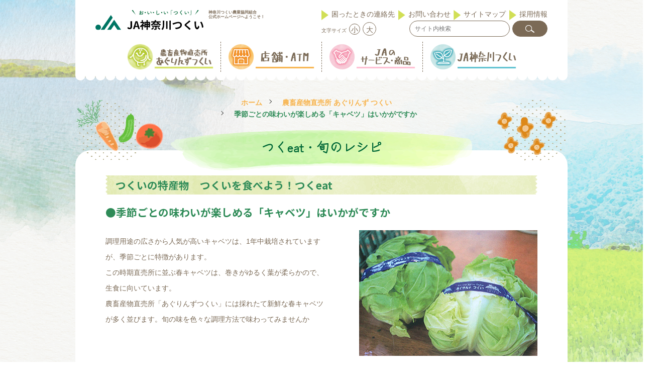

--- FILE ---
content_type: text/html; charset=UTF-8
request_url: https://ja-tsukui.or.jp/taberu/tuku_eat/174/
body_size: 23701
content:





<!DOCTYPE html>
<html dir="ltr" lang="ja" prefix="og: https://ogp.me/ns#"><head>
<meta charset="utf-8">
<meta name="viewport" content="width=device-width, initial-scale=0.7,maximum-scale=2,minimum-scale=0.6">
<title>季節ごとの味わいが楽しめる「キャベツ」はいかがですか｜JA神奈川つくい</title>
	<style>img:is([sizes="auto" i], [sizes^="auto," i]) { contain-intrinsic-size: 3000px 1500px }</style>
	
		<!-- All in One SEO 4.8.4.1 - aioseo.com -->
	<meta name="robots" content="max-image-preview:large" />
	<meta name="google-site-verification" content="JqzW4kdnEYd7esBgYuqxF8-qg78hhIlZvMmhTdTX7ao" />
	<link rel="canonical" href="https://ja-tsukui.or.jp/taberu/tuku_eat/174/" />
	<meta name="generator" content="All in One SEO (AIOSEO) 4.8.4.1" />
		<meta property="og:locale" content="ja_JP" />
		<meta property="og:site_name" content="JA神奈川つくい - お・い・し・い「つくい」" />
		<meta property="og:type" content="article" />
		<meta property="og:title" content="季節ごとの味わいが楽しめる「キャベツ」はいかがですか - JA神奈川つくい" />
		<meta property="og:url" content="https://ja-tsukui.or.jp/taberu/tuku_eat/174/" />
		<meta property="article:published_time" content="2023-11-16T05:02:52+00:00" />
		<meta property="article:modified_time" content="2024-02-17T00:06:09+00:00" />
		<meta name="twitter:card" content="summary_large_image" />
		<meta name="twitter:title" content="季節ごとの味わいが楽しめる「キャベツ」はいかがですか - JA神奈川つくい" />
		<script type="application/ld+json" class="aioseo-schema">
			{"@context":"https:\/\/schema.org","@graph":[{"@type":"BreadcrumbList","@id":"https:\/\/ja-tsukui.or.jp\/taberu\/tuku_eat\/174\/#breadcrumblist","itemListElement":[{"@type":"ListItem","@id":"https:\/\/ja-tsukui.or.jp#listItem","position":1,"name":"\u5bb6","item":"https:\/\/ja-tsukui.or.jp","nextItem":{"@type":"ListItem","@id":"https:\/\/ja-tsukui.or.jp\/taberu\/tuku_eat\/174\/#listItem","name":"\u5b63\u7bc0\u3054\u3068\u306e\u5473\u308f\u3044\u304c\u697d\u3057\u3081\u308b\u300c\u30ad\u30e3\u30d9\u30c4\u300d\u306f\u3044\u304b\u304c\u3067\u3059\u304b"}},{"@type":"ListItem","@id":"https:\/\/ja-tsukui.or.jp\/taberu\/tuku_eat\/174\/#listItem","position":2,"name":"\u5b63\u7bc0\u3054\u3068\u306e\u5473\u308f\u3044\u304c\u697d\u3057\u3081\u308b\u300c\u30ad\u30e3\u30d9\u30c4\u300d\u306f\u3044\u304b\u304c\u3067\u3059\u304b","previousItem":{"@type":"ListItem","@id":"https:\/\/ja-tsukui.or.jp#listItem","name":"\u5bb6"}}]},{"@type":"Organization","@id":"https:\/\/ja-tsukui.or.jp\/#organization","name":"JA\u795e\u5948\u5ddd\u3064\u304f\u3044","description":"\u304a\u30fb\u3044\u30fb\u3057\u30fb\u3044\u300c\u3064\u304f\u3044\u300d \u795e\u5948\u5ddd\u770c\u76f8\u6a21\u539f\u5e02\u7dd1\u533a\u306eJA\u795e\u5948\u5ddd\u3064\u304f\u3044\uff08\u795e\u5948\u5ddd\u3064\u304f\u3044\u8fb2\u696d\u5354\u540c\u7d44\u5408\uff09\u306e\u516c\u5f0f\u30db\u30fc\u30e0\u30da\u30fc\u30b8\u3067\u3059\u3002\u30bb\u30ec\u30e2\u30cb\u30fc\u30db\u30fc\u30eb\u300cJA\u4f1a\u9928\u300d\u300c\u8fb2\u755c\u7523\u7269\u76f4\u58f2\u6240\u3042\u3050\u308a\u3093\u305a\u3064\u304f\u3044\u300d\u30a4\u30d9\u30f3\u30c8\u60c5\u5831\u3084\u30ad\u30e3\u30f3\u30da\u30fc\u30f3\u60c5\u5831\u3082\u968f\u6642\u304a\u77e5\u3089\u305b\u3044\u305f\u3057\u307e\u3059\u3002","url":"https:\/\/ja-tsukui.or.jp\/","telephone":"+81427841321"},{"@type":"WebPage","@id":"https:\/\/ja-tsukui.or.jp\/taberu\/tuku_eat\/174\/#webpage","url":"https:\/\/ja-tsukui.or.jp\/taberu\/tuku_eat\/174\/","name":"\u5b63\u7bc0\u3054\u3068\u306e\u5473\u308f\u3044\u304c\u697d\u3057\u3081\u308b\u300c\u30ad\u30e3\u30d9\u30c4\u300d\u306f\u3044\u304b\u304c\u3067\u3059\u304b - JA\u795e\u5948\u5ddd\u3064\u304f\u3044","inLanguage":"ja","isPartOf":{"@id":"https:\/\/ja-tsukui.or.jp\/#website"},"breadcrumb":{"@id":"https:\/\/ja-tsukui.or.jp\/taberu\/tuku_eat\/174\/#breadcrumblist"},"datePublished":"2023-11-16T14:02:52+09:00","dateModified":"2024-02-17T09:06:09+09:00"},{"@type":"WebSite","@id":"https:\/\/ja-tsukui.or.jp\/#website","url":"https:\/\/ja-tsukui.or.jp\/","name":"JA\u795e\u5948\u5ddd\u3064\u304f\u3044","description":"\u304a\u30fb\u3044\u30fb\u3057\u30fb\u3044\u300c\u3064\u304f\u3044\u300d","inLanguage":"ja","publisher":{"@id":"https:\/\/ja-tsukui.or.jp\/#organization"}}]}
		</script>
		<!-- All in One SEO -->

<link rel='dns-prefetch' href='//www.googletagmanager.com' />
		<!-- This site uses the Google Analytics by MonsterInsights plugin v9.8.0 - Using Analytics tracking - https://www.monsterinsights.com/ -->
		<!-- Note: MonsterInsights is not currently configured on this site. The site owner needs to authenticate with Google Analytics in the MonsterInsights settings panel. -->
					<!-- No tracking code set -->
				<!-- / Google Analytics by MonsterInsights -->
		<link rel='stylesheet' id='sbr_styles-css' href='https://ja-tsukui.or.jp/wp-content/plugins/reviews-feed/assets/css/sbr-styles.css?ver=2.1.0' type='text/css' media='all' />
<link rel='stylesheet' id='sbi_styles-css' href='https://ja-tsukui.or.jp/wp-content/plugins/instagram-feed/css/sbi-styles.min.css?ver=6.8.0' type='text/css' media='all' />
<link rel='stylesheet' id='sby_styles-css' href='https://ja-tsukui.or.jp/wp-content/plugins/feeds-for-youtube/css/sb-youtube-free.min.css?ver=2.4.0' type='text/css' media='all' />
<style id='classic-theme-styles-inline-css' type='text/css'>
/*! This file is auto-generated */
.wp-block-button__link{color:#fff;background-color:#32373c;border-radius:9999px;box-shadow:none;text-decoration:none;padding:calc(.667em + 2px) calc(1.333em + 2px);font-size:1.125em}.wp-block-file__button{background:#32373c;color:#fff;text-decoration:none}
</style>
<style id='global-styles-inline-css' type='text/css'>
:root{--wp--preset--aspect-ratio--square: 1;--wp--preset--aspect-ratio--4-3: 4/3;--wp--preset--aspect-ratio--3-4: 3/4;--wp--preset--aspect-ratio--3-2: 3/2;--wp--preset--aspect-ratio--2-3: 2/3;--wp--preset--aspect-ratio--16-9: 16/9;--wp--preset--aspect-ratio--9-16: 9/16;--wp--preset--color--black: #000000;--wp--preset--color--cyan-bluish-gray: #abb8c3;--wp--preset--color--white: #ffffff;--wp--preset--color--pale-pink: #f78da7;--wp--preset--color--vivid-red: #cf2e2e;--wp--preset--color--luminous-vivid-orange: #ff6900;--wp--preset--color--luminous-vivid-amber: #fcb900;--wp--preset--color--light-green-cyan: #7bdcb5;--wp--preset--color--vivid-green-cyan: #00d084;--wp--preset--color--pale-cyan-blue: #8ed1fc;--wp--preset--color--vivid-cyan-blue: #0693e3;--wp--preset--color--vivid-purple: #9b51e0;--wp--preset--gradient--vivid-cyan-blue-to-vivid-purple: linear-gradient(135deg,rgba(6,147,227,1) 0%,rgb(155,81,224) 100%);--wp--preset--gradient--light-green-cyan-to-vivid-green-cyan: linear-gradient(135deg,rgb(122,220,180) 0%,rgb(0,208,130) 100%);--wp--preset--gradient--luminous-vivid-amber-to-luminous-vivid-orange: linear-gradient(135deg,rgba(252,185,0,1) 0%,rgba(255,105,0,1) 100%);--wp--preset--gradient--luminous-vivid-orange-to-vivid-red: linear-gradient(135deg,rgba(255,105,0,1) 0%,rgb(207,46,46) 100%);--wp--preset--gradient--very-light-gray-to-cyan-bluish-gray: linear-gradient(135deg,rgb(238,238,238) 0%,rgb(169,184,195) 100%);--wp--preset--gradient--cool-to-warm-spectrum: linear-gradient(135deg,rgb(74,234,220) 0%,rgb(151,120,209) 20%,rgb(207,42,186) 40%,rgb(238,44,130) 60%,rgb(251,105,98) 80%,rgb(254,248,76) 100%);--wp--preset--gradient--blush-light-purple: linear-gradient(135deg,rgb(255,206,236) 0%,rgb(152,150,240) 100%);--wp--preset--gradient--blush-bordeaux: linear-gradient(135deg,rgb(254,205,165) 0%,rgb(254,45,45) 50%,rgb(107,0,62) 100%);--wp--preset--gradient--luminous-dusk: linear-gradient(135deg,rgb(255,203,112) 0%,rgb(199,81,192) 50%,rgb(65,88,208) 100%);--wp--preset--gradient--pale-ocean: linear-gradient(135deg,rgb(255,245,203) 0%,rgb(182,227,212) 50%,rgb(51,167,181) 100%);--wp--preset--gradient--electric-grass: linear-gradient(135deg,rgb(202,248,128) 0%,rgb(113,206,126) 100%);--wp--preset--gradient--midnight: linear-gradient(135deg,rgb(2,3,129) 0%,rgb(40,116,252) 100%);--wp--preset--font-size--small: 13px;--wp--preset--font-size--medium: 20px;--wp--preset--font-size--large: 36px;--wp--preset--font-size--x-large: 42px;--wp--preset--spacing--20: 0.44rem;--wp--preset--spacing--30: 0.67rem;--wp--preset--spacing--40: 1rem;--wp--preset--spacing--50: 1.5rem;--wp--preset--spacing--60: 2.25rem;--wp--preset--spacing--70: 3.38rem;--wp--preset--spacing--80: 5.06rem;--wp--preset--shadow--natural: 6px 6px 9px rgba(0, 0, 0, 0.2);--wp--preset--shadow--deep: 12px 12px 50px rgba(0, 0, 0, 0.4);--wp--preset--shadow--sharp: 6px 6px 0px rgba(0, 0, 0, 0.2);--wp--preset--shadow--outlined: 6px 6px 0px -3px rgba(255, 255, 255, 1), 6px 6px rgba(0, 0, 0, 1);--wp--preset--shadow--crisp: 6px 6px 0px rgba(0, 0, 0, 1);}:where(.is-layout-flex){gap: 0.5em;}:where(.is-layout-grid){gap: 0.5em;}body .is-layout-flex{display: flex;}.is-layout-flex{flex-wrap: wrap;align-items: center;}.is-layout-flex > :is(*, div){margin: 0;}body .is-layout-grid{display: grid;}.is-layout-grid > :is(*, div){margin: 0;}:where(.wp-block-columns.is-layout-flex){gap: 2em;}:where(.wp-block-columns.is-layout-grid){gap: 2em;}:where(.wp-block-post-template.is-layout-flex){gap: 1.25em;}:where(.wp-block-post-template.is-layout-grid){gap: 1.25em;}.has-black-color{color: var(--wp--preset--color--black) !important;}.has-cyan-bluish-gray-color{color: var(--wp--preset--color--cyan-bluish-gray) !important;}.has-white-color{color: var(--wp--preset--color--white) !important;}.has-pale-pink-color{color: var(--wp--preset--color--pale-pink) !important;}.has-vivid-red-color{color: var(--wp--preset--color--vivid-red) !important;}.has-luminous-vivid-orange-color{color: var(--wp--preset--color--luminous-vivid-orange) !important;}.has-luminous-vivid-amber-color{color: var(--wp--preset--color--luminous-vivid-amber) !important;}.has-light-green-cyan-color{color: var(--wp--preset--color--light-green-cyan) !important;}.has-vivid-green-cyan-color{color: var(--wp--preset--color--vivid-green-cyan) !important;}.has-pale-cyan-blue-color{color: var(--wp--preset--color--pale-cyan-blue) !important;}.has-vivid-cyan-blue-color{color: var(--wp--preset--color--vivid-cyan-blue) !important;}.has-vivid-purple-color{color: var(--wp--preset--color--vivid-purple) !important;}.has-black-background-color{background-color: var(--wp--preset--color--black) !important;}.has-cyan-bluish-gray-background-color{background-color: var(--wp--preset--color--cyan-bluish-gray) !important;}.has-white-background-color{background-color: var(--wp--preset--color--white) !important;}.has-pale-pink-background-color{background-color: var(--wp--preset--color--pale-pink) !important;}.has-vivid-red-background-color{background-color: var(--wp--preset--color--vivid-red) !important;}.has-luminous-vivid-orange-background-color{background-color: var(--wp--preset--color--luminous-vivid-orange) !important;}.has-luminous-vivid-amber-background-color{background-color: var(--wp--preset--color--luminous-vivid-amber) !important;}.has-light-green-cyan-background-color{background-color: var(--wp--preset--color--light-green-cyan) !important;}.has-vivid-green-cyan-background-color{background-color: var(--wp--preset--color--vivid-green-cyan) !important;}.has-pale-cyan-blue-background-color{background-color: var(--wp--preset--color--pale-cyan-blue) !important;}.has-vivid-cyan-blue-background-color{background-color: var(--wp--preset--color--vivid-cyan-blue) !important;}.has-vivid-purple-background-color{background-color: var(--wp--preset--color--vivid-purple) !important;}.has-black-border-color{border-color: var(--wp--preset--color--black) !important;}.has-cyan-bluish-gray-border-color{border-color: var(--wp--preset--color--cyan-bluish-gray) !important;}.has-white-border-color{border-color: var(--wp--preset--color--white) !important;}.has-pale-pink-border-color{border-color: var(--wp--preset--color--pale-pink) !important;}.has-vivid-red-border-color{border-color: var(--wp--preset--color--vivid-red) !important;}.has-luminous-vivid-orange-border-color{border-color: var(--wp--preset--color--luminous-vivid-orange) !important;}.has-luminous-vivid-amber-border-color{border-color: var(--wp--preset--color--luminous-vivid-amber) !important;}.has-light-green-cyan-border-color{border-color: var(--wp--preset--color--light-green-cyan) !important;}.has-vivid-green-cyan-border-color{border-color: var(--wp--preset--color--vivid-green-cyan) !important;}.has-pale-cyan-blue-border-color{border-color: var(--wp--preset--color--pale-cyan-blue) !important;}.has-vivid-cyan-blue-border-color{border-color: var(--wp--preset--color--vivid-cyan-blue) !important;}.has-vivid-purple-border-color{border-color: var(--wp--preset--color--vivid-purple) !important;}.has-vivid-cyan-blue-to-vivid-purple-gradient-background{background: var(--wp--preset--gradient--vivid-cyan-blue-to-vivid-purple) !important;}.has-light-green-cyan-to-vivid-green-cyan-gradient-background{background: var(--wp--preset--gradient--light-green-cyan-to-vivid-green-cyan) !important;}.has-luminous-vivid-amber-to-luminous-vivid-orange-gradient-background{background: var(--wp--preset--gradient--luminous-vivid-amber-to-luminous-vivid-orange) !important;}.has-luminous-vivid-orange-to-vivid-red-gradient-background{background: var(--wp--preset--gradient--luminous-vivid-orange-to-vivid-red) !important;}.has-very-light-gray-to-cyan-bluish-gray-gradient-background{background: var(--wp--preset--gradient--very-light-gray-to-cyan-bluish-gray) !important;}.has-cool-to-warm-spectrum-gradient-background{background: var(--wp--preset--gradient--cool-to-warm-spectrum) !important;}.has-blush-light-purple-gradient-background{background: var(--wp--preset--gradient--blush-light-purple) !important;}.has-blush-bordeaux-gradient-background{background: var(--wp--preset--gradient--blush-bordeaux) !important;}.has-luminous-dusk-gradient-background{background: var(--wp--preset--gradient--luminous-dusk) !important;}.has-pale-ocean-gradient-background{background: var(--wp--preset--gradient--pale-ocean) !important;}.has-electric-grass-gradient-background{background: var(--wp--preset--gradient--electric-grass) !important;}.has-midnight-gradient-background{background: var(--wp--preset--gradient--midnight) !important;}.has-small-font-size{font-size: var(--wp--preset--font-size--small) !important;}.has-medium-font-size{font-size: var(--wp--preset--font-size--medium) !important;}.has-large-font-size{font-size: var(--wp--preset--font-size--large) !important;}.has-x-large-font-size{font-size: var(--wp--preset--font-size--x-large) !important;}
:where(.wp-block-post-template.is-layout-flex){gap: 1.25em;}:where(.wp-block-post-template.is-layout-grid){gap: 1.25em;}
:where(.wp-block-columns.is-layout-flex){gap: 2em;}:where(.wp-block-columns.is-layout-grid){gap: 2em;}
:root :where(.wp-block-pullquote){font-size: 1.5em;line-height: 1.6;}
</style>
<link rel='stylesheet' id='ctf_styles-css' href='https://ja-tsukui.or.jp/wp-content/plugins/custom-twitter-feeds/css/ctf-styles.min.css?ver=2.3.0' type='text/css' media='all' />
<link rel='stylesheet' id='wp-pagenavi-css' href='https://ja-tsukui.or.jp/wp-content/plugins/wp-pagenavi/pagenavi-css.css?ver=2.70' type='text/css' media='all' />
<link rel='stylesheet' id='elementor-frontend-css' href='https://ja-tsukui.or.jp/wp-content/plugins/elementor/assets/css/frontend.min.css?ver=3.29.2' type='text/css' media='all' />
<link rel='stylesheet' id='eael-general-css' href='https://ja-tsukui.or.jp/wp-content/plugins/essential-addons-for-elementor-lite/assets/front-end/css/view/general.min.css?ver=6.1.9' type='text/css' media='all' />

<!-- Site Kit によって追加された Google タグ（gtag.js）スニペット -->
<!-- Google アナリティクス スニペット (Site Kit が追加) -->
<script type="text/javascript" src="https://www.googletagmanager.com/gtag/js?id=GT-MB8R3HK5" id="google_gtagjs-js" async></script>
<script type="text/javascript" id="google_gtagjs-js-after">
/* <![CDATA[ */
window.dataLayer = window.dataLayer || [];function gtag(){dataLayer.push(arguments);}
gtag("set","linker",{"domains":["ja-tsukui.or.jp"]});
gtag("js", new Date());
gtag("set", "developer_id.dZTNiMT", true);
gtag("config", "GT-MB8R3HK5");
/* ]]> */
</script>
<link rel="https://api.w.org/" href="https://ja-tsukui.or.jp/wp-json/" /><link rel="EditURI" type="application/rsd+xml" title="RSD" href="https://ja-tsukui.or.jp/xmlrpc.php?rsd" />
<meta name="generator" content="WordPress 6.8.1" />
<link rel='shortlink' href='https://ja-tsukui.or.jp/?p=174' />
<link rel="alternate" title="oEmbed (JSON)" type="application/json+oembed" href="https://ja-tsukui.or.jp/wp-json/oembed/1.0/embed?url=https%3A%2F%2Fja-tsukui.or.jp%2Ftaberu%2Ftuku_eat%2F174%2F" />
<link rel="alternate" title="oEmbed (XML)" type="text/xml+oembed" href="https://ja-tsukui.or.jp/wp-json/oembed/1.0/embed?url=https%3A%2F%2Fja-tsukui.or.jp%2Ftaberu%2Ftuku_eat%2F174%2F&#038;format=xml" />
<meta name="generator" content="Site Kit by Google 1.161.0" /><link rel="icon" type="image/vnd.microsoft.icon" href="https://ja-tsukui.or.jp/wp-content/themes/sora/images/common/favicon.ico">
    
    <link rel="preload" href="https://ja-tsukui.or.jp/wp-content/themes/sora/css/layout.css" as="style" onload="this.onload=null;this.rel='stylesheet'">
    <noscript><link rel="stylesheet" href="https://ja-tsukui.or.jp/wp-content/themes/sora/css/layout.css"></noscript> 
    <link href="https://ja-tsukui.or.jp/wp-content/themes/sora/css/first.css" rel="stylesheet" type="text/css" />

        <script>
    window.WebFontConfig = {
        google: { families: [
            'Noto+Sans+JP:400,500,600,700,800,900',
            'M+PLUS+Rounded+1c:400,500,600,700,800,900',
			'Roboto:400,500,600,700,900',
			'Zen+Kurenaido:400,900'
        ] },
        active: function() {
          sessionStorage.fonts = true;
        }
    };

    (function() {
        var wf = document.createElement('script');
        wf.src = 'https://ajax.googleapis.com/ajax/libs/webfont/1.6.26/webfont.js';
        wf.type = 'text/javascript';
        wf.async = 'true';
        var s = document.getElementsByTagName('script')[0];
        s.parentNode.insertBefore(wf, s);
    })();
    </script>
    
        <link rel="preload" href="https://ja-tsukui.or.jp/wp-content/themes/sora/css/page.css" as="style" onload="this.onload=null;this.rel='stylesheet'">
    <noscript><link rel="stylesheet" href="https://ja-tsukui.or.jp/wp-content/themes/sora/css/page.css"></noscript>
    <meta name="generator" content="Elementor 3.29.2; features: e_font_icon_svg, additional_custom_breakpoints, e_local_google_fonts; settings: css_print_method-external, google_font-enabled, font_display-swap">
			<style>
				.e-con.e-parent:nth-of-type(n+4):not(.e-lazyloaded):not(.e-no-lazyload),
				.e-con.e-parent:nth-of-type(n+4):not(.e-lazyloaded):not(.e-no-lazyload) * {
					background-image: none !important;
				}
				@media screen and (max-height: 1024px) {
					.e-con.e-parent:nth-of-type(n+3):not(.e-lazyloaded):not(.e-no-lazyload),
					.e-con.e-parent:nth-of-type(n+3):not(.e-lazyloaded):not(.e-no-lazyload) * {
						background-image: none !important;
					}
				}
				@media screen and (max-height: 640px) {
					.e-con.e-parent:nth-of-type(n+2):not(.e-lazyloaded):not(.e-no-lazyload),
					.e-con.e-parent:nth-of-type(n+2):not(.e-lazyloaded):not(.e-no-lazyload) * {
						background-image: none !important;
					}
				}
			</style>
			<link rel="icon" href="https://ja-tsukui.or.jp/wp-content/uploads/2024/05/ja_rogo-150x150.png" sizes="32x32" />
<link rel="icon" href="https://ja-tsukui.or.jp/wp-content/uploads/2024/05/ja_rogo.png" sizes="192x192" />
<link rel="apple-touch-icon" href="https://ja-tsukui.or.jp/wp-content/uploads/2024/05/ja_rogo.png" />
<meta name="msapplication-TileImage" content="https://ja-tsukui.or.jp/wp-content/uploads/2024/05/ja_rogo.png" />
		<style type="text/css" id="wp-custom-css">
			#sb_instagram .sbi_no_js img {
display: block;
    height: 160px;
    border-radius: 30px;
}

.elementor-element-4e35679 .slick-slider .slick-track {
    display: inline-block;
}

.mw_wp_form_confirm .title {
    font-size: 20px;
    font-weight: bold;
    color: #2D8B57;
    padding: 0 0 10px;
	border-bottom: 1px solid;
}

.mw_wp_form_confirm .form {
padding: 20px 0;
    font-size: 18px;
}


.mw_wp_form_confirm .prBox,
.mw_wp_form_confirm .privacyCh {
	display: none;
}

.mw_wp_form_confirm .submitArea {
	display: flex;
	justify-content: center;
	gap: 20px;
	margin-top: 40px;
}


.mw_wp_form_confirm .inBox2 p {
	font-size: 20px;
    font-weight: bold;
    color: #2D8B57;
    padding: 0 0 10px;
    border-bottom: 1px solid;
}


.mw_wp_form_confirm .submitArea div:last-child {
	    width: 40%;
}

.mw_wp_form_confirm .submitArea div:last-child .submit {
background: #D1DF56;
    display: block;
    color: #FFF;
    font-weight: bold;
    text-align: center;
    border: none;
    border-radius: 50px;
    position: relative;
    padding: 20px 10px !important;
    z-index: 1;
    width: 300px;
}

.mw_wp_form_confirm .submitArea div:first-child .modoru.kakunin {
    display: block;
    font-weight: bold;
    text-align: center;
    border: none;
    border-radius: 50px;
    position: relative;
    padding: 20px 10px !important;
    z-index: 1;
    width: 300px;
}


.contact #content .contactBox .inBox .in .form .postcode:before {
	display: none;
}

.sbi_item {
    display: none !important;
}

#sbi_images .sbi_item:first-child,
#sbi_images .sbi_item:nth-child(2), 
#sbi_images .sbi_item:nth-child(3), 
#sbi_images .sbi_item:nth-child(4) {
	display: block !important;
}

.tenpo_single .tenpo_list table tr th.f1,
.tenpo_single .tenpo_list table tr td.f2 {
		width: 30%;
}

.sitemap.page .foot_nav {
	display: none;
}

#tab01:checked ~ #tab01_content, #tab02:checked ~ #tab02_content, #tab03:checked ~ #tab03_content, #tab04:checked ~ #tab04_content {
    opacity: 1;
	z-index: 10;
}

.pdf_item {
    max-width: 700px;
    width: 100% !important;
}


.pdf_item img {
max-height: 600px;
    object-fit: scale-down;
}

.agurinzu .agurinzuBox1 .inner .agurinBox.p_box02 {
	    justify-content: center;
    gap: 20px;
}

.agurinzu .agurinzuBox1 .inner .agurinBox.p_box01 li .imgBox {
	width: initial;
	height: initial;
}

.agurinzu .agurinzuBox1 .inner .agurinBox.p_box01 li .imgBox img {
width: 330px;
}


.tenpo_single .tenpo_list table tr td.f3 {
    width: 20%;
}
.tenpo_single .tenpo_list table tr td.f4 {
    width: 10%;
}


.tenpo_single #tenpo2 table tr td.f2 {
    width: 50%;
}


.tenpo_single #tenpo3 table tr td.f2,
.tenpo_single #tenpo3 table tr td.f3 {
    width: 25%;
}



.tenpo_single #tenpo5 table tr td.f1 {
    width: 30%;
}

.tenpo_single #tenpo5 table tr td.f2,
.tenpo_single #tenpo5 table tr td.f3 {
    width: 30%;
}

.service #content .infoBox .service_info_slider .slider_item .inBox .imgBox {
    width: 36%;
    position: relative;
    overflow: initial;
}

.agurinzu .agurinzuBox3 .tuku_time .inBox table tr th {
	text-align: center;
	width:30%;
}

.agurinzu .agurinzuBox3 .tuku_time .inBox table tr td {
	width:70%;
}


.agurinzu .agurinzuBox1 .inner .agurinBox {
    padding: 0 0 100px;
}

.topBox1 .menu_nav a span {
	    margin: 0 auto;
    position: relative;
    left: -25px;
}

.dis1 {
position: absolute;
    width: 200px;
    margin-top: 500px;
    margin-left: -480px;
}

.service #content .infoBox .service_info_slider .slider_item .inBox .txBox .tx3 .tx {
    font-size: 12px;
}

.agurinzu .agurinzuBox1 .information .inBox {
	overflow : hidden;
}

.agurinzu .agurinzuBox3 .tuku_seisan .backNumber .BackNumber.n1 {
    padding: 3px 10px;
    font-size: 12px;
    text-align: left;
    background: #fff;
	position: relative;
    -webkit-appearance: none;
    appearance: none;
    border-radius: 50px;
    border: 1px solid #7B6A56;
    font-size: 12px;
    color: #7B6A56;
    z-index: 1;
	display: flex;
  align-items: center;
}


.agurinzu .agurinzuBox3 .tuku_saien .BackNumber select, .agurinzu .agurinzuBox3 .tuku_seisan .BackNumber select, .agurinzu .agurinzuBox3 .tuku_tokutyou .BackNumber select {
  background: #fff;
}

.agurinzu .agurinzuBox3 .tuku_eat .recipe .recipeBack select {
  background: #fff;
}

.pageMain h1, .pageMain div {
    font-size: 26px;
    display: inline-grid;
    align-items: center;
	    padding-bottom: 30px;
}

.nav .navBox .par.par_true .chiBox {
	height: initial;
}

.nav .navBox .par.par_true.sub1.s1 .chiBox .sub_nav ul li a:before {
	    background-color: #f7b34c;
}

.nav .navBox .par.par_true.sub1.s1 .chiBox .sub_nav ul li a:after {
	    background-color: #f7b34c;
}
 
.nav .navBox .par.par_true.sub1.s2 .chiBox .sub_nav ul li a:before {
	    background-color: #ffbed2;
}

.nav .navBox .par.par_true.sub1.s2 .chiBox {
    width: 700px;
}

.nav .navBox .par.par_true.sub1.s2 .chiBox .sub_nav ul li a:after {
	    background-color: #ffbed2;
}

.nav .navBox .par.par_true.sub1.s3 .chiBox .sub_nav ul li a:before {
	    background-color: #5dc2d0;
}

.nav .navBox .par.par_true.sub1.s3 .chiBox .sub_nav ul li a:after {
	    background-color: #5dc2d0;
}

.bigTx .headTop .logo p {
	font-size: 14px;
}

.news_category .list23, 
.news_category .list24, 
.news_category .list25, 
.news_category .list26, 
.news_category .list27 {
	display: none;
}

.contact #content .submitArea .submit, .contact #content .submitArea .modoru, .form_goiken #content .submitArea .submit, .form_goiken #content .submitArea .modoru {
    color: #000 !important;
    font-size: 24px;
}


.contact #content .submitArea div:before, .form_goiken #content .submitArea div:before {
    width: 15px !important;
    height: 25px !important;
}


.tenpo_single .tenpo_list.hide {
	display: none;
}

#tenpo5 table .f1 a {
	pointer-events: none;
}

.agurinzu .agurinzuBox1 .information .inBox span {
padding-left: 100%;
display : inline-block;
white-space : nowrap;
animation : scrollSample01 20s linear infinite;
}

@keyframes scrollSample01{
0% { transform: translateX(0)}
100% { transform: translateX(-100%)}
}



.tenpo_single .tenpo_list table tr th a {
    color: #FF8C00;
}


	#tenpo2 table th:nth-child(3),
	#tenpo2 table .f3	{
		display: none;
	} 

.agurinzu .agurinzuBox2 .ch {
    left: 70%;
}

.arugin_top_l  {
	    position: absolute;
    width: 180px;
    margin-top: 350px;
    margin-left: -50px;
}

.arugin_top_l:hover {
	opacity: 0.8;
}

.arugin_top_r {
position: absolute;
    width: 300px;
    margin-left: -300px;
}
	
/* 横のふわふわ指定 */
.agurinzu .ch {
    animation: fuwafuwa02 2s infinite ease-in-out;
}
/* 縦のふわふわの動き */
@keyframes fuwafuwa01 {
    0%, 100% {
        transform: translateY(0);
    }
    50% {
        transform: translateY(30px);
    }
}
/* 横のふわふわの動き */
@keyframes fuwafuwa02 {
    0%, 100% {
        transform: translateX(0);
    }
    50% {
        transform: translateX(30px);
    }
}
/* ふわふわアニメーションここまで */




.wp-pagenavi {
    display: flex;
    flex-wrap: wrap;
}

.foot_nav .inner .inBox .in.flex.atm .in:last-child {
    padding: 0;
}

.foot_nav .inner .inBox.above {
	justify-content: center;
    position: relative;
    right: -50px;
}

.foot_nav .inner .inBox .in.flex.atm {
    width: 33%;
}


.agurinzu .agurinzuBox3 .tuku_time tr {
	    border-bottom: initial;
}

.agurinzu .agurinzuBox3 .tuku_time .inBox,
.agurinzu .agurinzuBox3 .tuku_saien .inBox.agurin_slider2 {
    text-align: left;
}


.agurinzu .agurinzuBox3 .tuku_saien .tuku_time .inBox:last-child {
    display: block;
}


.pdf_item a {
	position: relative;
	z-index: 1;
}

.topBox2 .inner .inBox ul.tabs li.list23,
.topBox2 .inner .inBox ul.tabs li.list24,
.topBox2 .inner .inBox ul.tabs li.list25,
.topBox2 .inner .inBox ul.tabs li.list26,
.topBox2 .inner .inBox ul.tabs li.list27 {
	display: none;
}


.elementor.elementor-729 .slick-slider .slick-track,
.elementor.elementor-738 .slick-slider .slick-track,
.elementor.elementor-739 .slick-slider .slick-track,
.house_loan .slick-slider .slick-track {
	margin: 0;
}

.search_blk {
	    max-width: 950px;
    margin: 60px auto;
    padding: 0 20px;
    padding: 40px;
background: #fff;
}

.search-result {
font-size: 18px;
    letter-spacing: 1px;
    padding-top: 10px;
    padding-bottom: 10px;
    border: 1px solid;
    margin-bottom: 40px;
    margin-top: 30px;
    line-height: 1.6;
}

.search-result span {
    font-size: 26px;
    margin: 0 6px;
    font-weight: bold;
}

.search-result h2 {
    color: #006837;
    font-weight: initial;
    margin-bottom: 5px;
}

.search_blk .contents h2 {
	margin-bottom: 5px;
}

.search_blk .contents {
    margin-bottom: 30px;
}

.search_blk .contents a:hover { 
	opacity: 0.7;
}

.search_blk .contents p {
font-size: 12px;
    line-height: 1.5;
    letter-spacing: 1px;
}

.content-date p  {
	color: #fff;
}
	
.content-date p a {
	color: #7B6A56;
    display: inline-block;
    border: 1px solid;
    padding: 2px 10px;
    border-radius: 30px;
    font-size: 11px;
    margin-top: 10px;
    background: #f5f5f5;
}

.search_blk h1{
    font-size: 24px;
    letter-spacing: 1px;
    margin-bottom: 10px;
	color: #2E8B57;
}

.tab_content .slick-slider .slick-track {
    position: relative;
    top: 0;
    left: 0;
    display: block;
    margin-left: initial;
    margin-right: initial;
}

.tuku_saien_inner {
    display: flex;
    max-width: 700px;
    margin: -5px auto;
    padding: 0 20px;
	justify-content: space-between;
	padding-bottom: 80px;
}

.tuku_saien_inner .l {
    width: 40%;
}

.tuku_saien_inner .r {
	width: 50%;
	text-align: center;
}

.agurinzu .agurinzuBox3 .tuku_saien .tuku_saien_inner h2 {
    color: #F89776;
    font-size: 20px;
    border-bottom: 2px dashed;
    padding-bottom: 5px;
    margin-bottom: 20px;
}

.agurinzu .agurinzuBox3 .tuku_saien .tuku_saien_inner h3 {
	margin-bottom: 20px;
}

.agurinzu .agurinzuBox3 .tuku_saien .tuku_saien_inner .r a {
display: inline-block;
    border: 1px solid;
    width: 200px;
    padding: 5px 0 5px 20px;
    border-radius: 50px;
    text-align: left;
    margin-bottom: 25px;
    font-size: 12px;
    position: relative;
    background: #fff;
}

.agurinzu .agurinzuBox3 .tuku_saien .tuku_saien_inner .r a:after {
    content: "";
    position: absolute;
    top: 50%;
    right: 10px;
    width: 10px;
    height: 12px;
    background-color: #7B6A56;
    clip-path: polygon(0 0, 0% 100%, 100% 50%);
    -webkit-transform: translate(0%, -50%);
    -moz-transform: translate(0%, -50%);
    -ms-transform: translate(0%, -50%);
    -o-transform: translate(0%, -50%);
    transform: translate(0%, -50%);
    z-index: 2;
}

.tuku_saien_inner img {
    width: 310px;
}

.nav .navBox .par.par_true.sub1 .chiBox {
	    width: 570px;
    padding: 20px;
}

.nav .navBox .par.par_true.sub1:hover .chiBox {
	transition: none;
}

.pdf_card a:focus {
    outline: none;
}

.pdf_card {
    display: flex;
    justify-content: center;
    flex-wrap: wrap;
    padding: 50px 40px 10px;
    background: #fff;
    border-radius: 50px;
    max-width: 800px;
    margin: 0 auto;
}

.pdf_card a {
	width: 30%;
	margin-bottom: 40px;
}

.pdf_card img {
	height: 230px;
	object-fit: scale-down;
}


.post .txArea .imgBox img {
	height: 400px;
	object-fit: scale-down;
}



.title.news a {
	display: inline-block;
margin-top: 10px;
}

.agurinzuBox3 #sb_instagram {
    max-width: 670px;
}

.title.news_info {
margin-top: 10px;
}

.title.news_info a {
	display: inline-block;
	line-height: 1.6;
}

.pagetop {
    display: none;
    position: fixed;
    bottom: 30px;
    right: 15px;
	z-index: 100000;
	text-indent: 0;
}
.pagetop a {
    display: block;
    background-color: #5CB8C5;
    text-align: center;
    color: #222;
    font-size: 11px;
    text-decoration: none;
    font-weight: bold;
    color: #fff;
    border-radius: 50%;
    padding: 14px 10px;
    text-align: center;
    letter-spacing: 1px;
}
.pagetop a:hover {
    display: block;
    background-color: #5CB8C5;
    text-align: center;
    color: #fff;
    font-size: 11px;
    text-decoration: none;
    border-radius: 50%;
    padding: 14px 10px;
    text-align: center;
    opacity: 0.8;
}


.myclass {
	font-size: 20px;
}
.bigTx .myclass {
	font-size: 24px;
}
.smallTx .myclass {
	font-size: 16px;
}
.has-text-align-center{
	text-align:center;
}
.has-text-align-right{
	text-align:right;
}
.strong-text{
	font-weight:900;
}
.inBox-midashi2{
font-size: 20px;
    border-bottom: 2px dotted #2D8B57;
    color: #2D8B57;
    padding: 5px 0;
    margin: 0 0 10px;
}
.inBox-midashi3{
	font-size: 20px;
}
.f1 {
    background-color: #FFFACD;
    color: #FF8C00;
    text-align: center;
	    border-top: 2px solid rgba(0,0,0,0.2);
}
tr{
	border-bottom:2px solid rgba(0,0,0,0.2);
}
.marubutton-1 {
    display: block;
    max-width: 600px;
    margin: 0 auto;
    color: #FFF;
    padding: 15px 30px;
    border-radius: 50px;
    text-align: center;
    background: #D1DF56;
    position: relative;
}
.marubutton-1:after {
	    content: "";
    width: 10px;
    height: 12px;
    background-color: #FFF;
    position: absolute;
    top: 50%;
    right: 30px;
    clip-path: polygon(0 0, 0 100%, 100% 50%);
    -webkit-transform: translate(0%, -50%);
    -moz-transform: translate(0%, -50%);
    -ms-transform: translate(0%, -50%);
    -o-transform: translate(0%, -50%);
    transform: translate(0%, -50%);
}

@media (max-width: 900px) {
	.arugin_top_l {
    margin-left: 0;
	}
	
.arugin_top_r {
    margin-left: -330px;
	}
	
	.dis1 {
    margin-top: 300px;
    margin-left: 0;
    left: 0px;
}
	
}

@media (max-width: 768px) {
	
.contact #content .submitArea .submit, .contact #content .submitArea .modoru, .form_goiken #content .submitArea .submit, .form_goiken #content .submitArea .modoru {
    font-size: 18px;
}
	
	
.tabs	.pdf_item img {
		    width: 80% ;
	}
	
.agurinzu .agurinzuBox3 .tuku_time .inBox table tr th {
	text-align: left;
	width:100%;
}

.agurinzu .agurinzuBox3 .tuku_time .inBox table tr td {
	width:100%;
}

	

.topBox1 .menu_nav a span {
    margin: initial;
    position: initial;
}
	
.elementor-section 	.table-fix table td,
.elementor-section 	.table-fix table th {
    display: table-cell !important;
	    width: initial !important;
	    font-size: 12px;
}
	
	.dis1 {
    margin-top: 250px;
}

	
}


@media (max-width: 550px) {
	
.dis1 {
    width: 70px;
    margin-top: 150px;
    margin-left: 0;
    left: 0px;
}
	
	.table-fix {
	overflow-x: scroll		
	}
	
.table-fix table td span,
.table-fix table th span{
	    font-size: 12px !important;
    line-height: 1.3;
}
	
.table-fix table td,
.table-fix table th {
    line-height: 1.3;
}
	
	.table-fix.n1 {
		overflow: initial;
	}
	
.elementor-section 	.table-fix table {
	width: 500px !important;
}
	
.elementor-section 	.table-fix.n1 table {
	width: 100% !important;
	margin-top: 10px;
}
	
.elementor-section .table-fix.n1 table th {
    line-height: 1.3;
	font-size: 12px;
}
	
	.elementor-section .table-fix.n1 table td li {
	    line-height: 1.3;
}
	
.elementor-section .table-fix.n1 table th,
.elementor-section .table-fix.n1 table td {
    padding: 5px;
	line-height: 1.4;
}
	
.elementor-959 .elementor-element.elementor-element-5cf90fbf > .elementor-widget-container {
    margin: 0;
}
	
	.elementor-element-7aa5211a.table-fix.n1 th:nth-child(3)  {
		width: 20% !important;
	}
	
	.elementor-element-ad032db.table-fix.n1 td:nth-child(2)  {
		width: 30% !important;
	}
	
	.elementor-element-5cf90fbf.table-fix.n1 td:nth-child(3)  {
		width: 35% !important;
	}
	
	.elementor-element-743e546.table-fix.n1 td:nth-child(2)  {
		width: 35% !important;
	}
	
	.elementor-element-743e546.table-fix.n1 td:nth-child(1)  {
		width: 40% !important;
	}
	
		.elementor-element-6bba8a3.table-fix.n1 td:nth-child(2)  {
		width: 35% !important;
	}
	
	.elementor-element-6bba8a3.table-fix.n1 td:nth-child(1)  {
		width: 40% !important;
	}

		.elementor-element-efbf9ae.table-fix.n1 td:nth-child(2)  {
		width: 20% !important;
	}
	
		.elementor-element-efbf9ae.table-fix.n1 td:nth-child(3)  {
		width: 25% !important;
	}
	
		.elementor-element-a02f1d9.table-fix.n1 td:nth-child(2)  {
		width: 20% !important;
	}
	
		.elementor-element-a02f1d9.table-fix.n1 td:nth-child(3)  {
		width: 25% !important;
	}
	
		.elementor-element-4ea43ca7.table-fix.n1 td:nth-child(1)  {
		width: 35% !important;
	}
	
			.elementor-element-4ea43ca7.table-fix.n1 td:nth-child(2),
				.elementor-element-4ea43ca7.table-fix.n1 td:nth-child(3){
		width: 17% !important;
	}

	
	.arugin_top_l {
 width: 80px;
    margin-top: 130px;

	}
	
.arugin_top_r {
    position: absolute;
    width: 120px;
    margin-left: -140px;
}

.search_blk {
    margin: 20px 10px;
    padding: 14px;
    background: #fff;
}
	
.search_blk .contents p {
    letter-spacing: 0.5px;
    text-align: justify;
}
	
.search-result {
    font-size: 14px;
    letter-spacing: 0.5px;
    margin-bottom: 30px;
    margin-top: 20px;
    line-height: 1.6;
    padding: 10px;
}
	
.search-result span {
    font-size: 18px;
    margin: 0 3px;
}
	
.tuku_saien_inner .l {
    width: 50%;
}
	
.agurinzu .agurinzuBox3 .tuku_saien .tuku_saien_inner .r a {
    width: 200px;
    padding: 5px 0 5px 20px;
    font-size: 12px;
}
	
.tuku_saien_inner {
    display: block;
    max-width: 700px;
    margin: 0 auto;
}
	
.tuku_saien_inner .l {
    width: 70%;
    margin: 20px auto;
	}
	
.tuku_saien_inner .r {
    width: 70%;
    margin: 0 auto;
	}
	
.tuku_saien_inner {
    padding: 0;
    padding-bottom: 40px;
}
	
.pdf_card {
    display: block;
    padding: 40px 40px 0;
}
	
	.pdf_card img {
    height: auto;
		margin-bottom: 40px;
}
	

	
.foot_nav {
	display: none;
}
	
.post .txArea .imgBox img {
	height: 250px;
}
	
.pageMain h1, .pageMain div {
font-size: 18px;
    padding: 0px 50px 0;
    line-height: 1.2;
    display: inline-grid;
    align-items: center;
    padding-bottom: 10px;
}
	
.bread_crumb {
    display: none;
}
	
.pageMain:before {
	width: 50px;
    top: -30px;
}
	
.pageMain:after {
    width: 45px;
    top: -30px;
}
	
#content {
    margin: 10px auto 50px;
}
	
.category #content ul.news_category li.list23,
.category #content ul.news_category li.list24,
.category #content ul.news_category li.list25,
.category #content ul.news_category li.list26,
	.category #content ul.news_category li.list27 {
		display: none;
	}
	
.news #content ul.news_category li.list23,
.news #content ul.news_category li.list24,
.news #content ul.news_category li.list25,
.news #content ul.news_category li.list26,
.news #content ul.news_category li.list27 {
		display: none;
	}
	
	.agurinzu .agurinzuBox1 .information .box img {
		width: 30px;
	}
	
	.tenpo_list tr:first-child {
		display: none;
	}
	
	.tenpo_list tr {
	    display: flex;
    width: 100%;
    flex-wrap: wrap;
}
	
.tenpo .tenpo_single .tenpo_list table tr td {
    display: block;
}
	
.tenpo .tenpo_single .tenpo_list table tr th.f1 {
    width: 100%;
}
	
.tenpo .tenpo_single .tenpo_list table tr td.f2 {
    width: 100% !important;
    border-bottom: 0;
    border-top: 0;
}
	
.tenpo  .tenpo_single .tenpo_list table tr td.f3 {
    width: 100% !important;
    border-top: 0;
    border-bottom: 0;
}
	
	.tenpo #content .tenpo_single .tenpo_list table tr td.f3 p {
		font-size: 12px;
		line-height: 1;
	}
	
	
.tenpo .tenpo_single .tenpo_list table tr td.f4 {
    width: 50%;
    border-top: 0;
    border-bottom: 0;
}
	
.tenpo .tenpo_single .tenpo_list table tr td.f4.n1 {
    border-right: 0;
    padding-left: 40px;
    padding-bottom: 10px;
}
	
.tenpo .tenpo_single .tenpo_list table tr td.f4.n2 {
    border-left: 0;
    padding-right: 40px;
    padding-bottom: 10px;
}
	
.tenpo .tenpo_single .tenpo_list table tr td.f4 a {
    font-size: 12px;
}
	
.tenpo .tenpo_list tr {
    border-bottom: 1px;
}
	
.tenpo .tenpo_single .map_list li {
    flex: initial;
    width: 45%;
    margin-bottom: 20px;
	font-size: 14px;
}
	
.tenpo_single .tabBox .con {
    height: initial;
}
	
	
.tenpo #content iframe {
    height: 300px !important;
}
	

.tenpo .tenpo_single table {
    border-bottom: 1px solid #C0C0C0;
}
	
.service #content .serviceBox .service_main li p {
    text-align: right;
}
	
.agurinzu .agurinzuBox1 .inner .agurinBox li .imgBox {
    height: initial;
}
	
.agurinzu .agurinzuBox3 .tuku_eat .recipe .mainBox {
    padding: 50px 0 50px;
}
	
.agurinzu .agurinzuBox3 .tuku_eat .title .ch2 {
    bottom: -40px;
}
	
.agurinzu .agurinzuBox3 .tuku_eat .recipe .recipeBox {
    margin: 30px 0;
}
	
.service #content .serviceBox .service_other li a p {
	font-size: 12px;
}
	
.service #content .serviceBox .service_other li a {
    padding: 7px 10px 7px 20px;
}
	
.tenpo .tenpo_single #tenpo5 table tr td.f4.n2 {
    width: 100%;
	border-left: 1px solid #ccc;
		    padding-right: 0;
}
	
#tenpo5 table a {
    margin: 0 auto;
	width: 100px;

}
	
main .main_slider .slick-next {
    top: 36%;
}
	
main .main_slider .slick-prev {
    top: 38%;
}
	
.service #content .title {
    font-size: 18px;
}
	
.service #content .infoBox .service_info_slider .slider_item h3 {
    font-size: 16px;
}
	
.tenpo_single .tenpoBox .map {
    height: 330px;
}
	
.contact #content .contactBox .inBox2, .form_goiken #content .contactBox .inBox2 {
    display: block !important;
}
	
.contact #content .contactBox .inBox2 div, .form_goiken #content .contactBox .inBox2 div {
    display: block !important;
    font-size: 14px;
}
	
.contact #content .contactBox .inBox2 label, .form_goiken #content .contactBox .inBox2 label {
    padding: 0 !important;
    font-size: 18px !important;
}

	
.service #content .infoBox .service_info_slider .slider_item .inBox .imgBox {
    width: 100%;
}
		
}

.welcome-message {
            font-size: 8px; /* フォントサイズを指定 */
            line-height: 1.2; /* 行間を指定 */
        }

@media screen and (max-width: 768px) {
	
	.mw_wp_form_confirm .submitArea {
    display: block;
}
	
.mw_wp_form_confirm .submitArea div:first-child .modoru.kakunin {
    margin-bottom: 30px;
}
	
	
    .br-wm { display:none; }
	
	#sb_instagram.sbi_tab_col_2 #sbi_images {
		display: flex;
    flex-wrap: wrap;
	  justify-content: center;
	}
	
	#sb_instagram #sbi_images .sbi_item {
		width: 47%;
	}
	
#sb_instagram .sbi_no_js img {
			border-radius: 10px;
}
	
.ch.jump {
  animation: jump1 0.6s linear 0s 1;
}
	
	main .ch {
		transform: initial;
		left: 20px;
		width: 150px;
	}
	
}		</style>
			
<link rel="stylesheet" href="/wp-content/themes/sora/css/sp_menu.css" />
<link rel="stylesheet" href="/wp-content/themes/sora/css/top_tab.css" />

	
</head>
	
<body class="tuku_eat page single" id="top">
<header>
	<div class="headTop">
            <div class="logo">
                <a href="https://ja-tsukui.or.jp">
                <img src="https://ja-tsukui.or.jp/wp-content/themes/sora/images/common/logo.svg" alt="季節ごとの味わいが楽しめる「キャベツ」はいかがですか｜JA神奈川つくい" width="215" height="40">
            </a>
            <p class="welcome-message">神奈川つくい農業協同組合<br class="br-wm">公式ホームページへようこそ！</p>
            </div>
    		<div class="rBox">
			<ul class="headNav">
				<li><a href="https://ja-tsukui.or.jp/kinkyuu_index/">困ったときの連絡先</a></li>
				<li><a href="https://ja-tsukui.or.jp/contact/">お問い合わせ</a></li>
				
				<li><a href="https://ja-tsukui.or.jp/sitemap/">サイトマップ</a></li>
				
				
				<li><a href="https://ja-tsukui.or.jp/gaiyou/gaiyou-saiyou/">採用情報</a></li>
			</ul>
			<div class="funcBox">
				<div class="fontBox">
					<p>文字サイズ</p>
					<div class="tx small">小</div>
					<div class="tx big">大</div>
				</div>
                <form action="https://ja-tsukui.or.jp/" method="get" class="searchBox">
                    <input type="text" name="s" value="" class="text" placeholder="サイト内検索">
                    <input type="submit" name="submit" value="" class="submit">
                </form>

				
			</div>
		</div> 
			
	</div>
	<nav class="nav">
		<div class="navBox">
            <div class="par par_true">
                <a href="https://ja-tsukui.or.jp/agurinzu/"><img src="https://ja-tsukui.or.jp/wp-content/themes/sora/images/common/nav1.png" alt="あぐりんずつくい" width="180" height="60"></a>
				<div class="chiBox">
					<div class="icon"><a href="https://ja-tsukui.or.jp/agurinzu"><img src="https://ja-tsukui.or.jp/wp-content/themes/sora/images/common/nav1_sub.png" alt="" width="100" height="60"></a></div>
					<div class="sub_nav">
						<ul>
							<li><a href="https://ja-tsukui.or.jp/news/agurinzu/">新着情報</a></li>
							<li><a href="https://ja-tsukui.or.jp/agurinzu/#tencho">あぐりんず店長のおすすめ</a></li>
							<li><a href="https://ja-tsukui.or.jp/agurinzu/#eventcalendar">あぐりんずイベントカレンダー</a></li>
							<li><a href="https://ja-tsukui.or.jp/agurinzu/#instagramagu">Instagram</a></li>				
						</ul>
						<ul>
							<li><a href="https://ja-tsukui.or.jp/agurinzu/tuku_eat">つくいを食べよう!つくeat</a></li>
							<li><a href="https://ja-tsukui.or.jp/agurinzu/engei">あなたもチャレンジ!家庭菜園</a></li>		
							<li><a href="https://ja-tsukui.or.jp/agurinzu/producer">生産者のご紹介</a></li>
							<li>
                                <ul>
									<li><a href="https://ja-tsukui.or.jp/agurinzu/producer/">生産者一覧</a></li>
									<li><a href="https://ja-tsukui.or.jp/agurinzu/agurinzu-syukkakaiin_bosyuu">出荷会員募集</a></li>
								</ul>
							</li>	
						</ul>
					</div>
				</div>
            </div>
            <div class="par par_true sub1 s1">
                <a href="https://ja-tsukui.or.jp/tenpo/"><img loading="lazy" src="https://ja-tsukui.or.jp/wp-content/themes/sora/images/common/nav2.png" alt="店舗・ATM" width="180" height="60"></a>
				<div class="chiBox">
					<div class="icon"><a href="https://ja-tsukui.or.jp/tenpo"><img loading="lazy" src="https://ja-tsukui.or.jp/wp-content/themes/sora/images/common/nav1_sub-02.png" alt="" width="100" height="60"></a></div>
					<div class="sub_nav">
						<ul>
							<li><a href="https://ja-tsukui.or.jp/atm">ATMの稼働時間・手数料</a></li>
							<li><a href="https://ja-tsukui.or.jp/tenpo/#tenpo1">店舗</a></li>
							<li><a href="https://ja-tsukui.or.jp/tenpo/#tenpo2">店舗外ATMコーナー</a></li>
							<li><a href="https://ja-tsukui.or.jp/tenpo/#tenpo4">施設</a></li>
							<li><a href="https://ja-tsukui.or.jp/tenpo/#tenpo5">農産物直売所</a></li>
						</ul>
					</div>
				</div>
            </div>
            <div class="par par_true sub1 s2">
                <a href="https://ja-tsukui.or.jp/service/"><img loading="lazy" src="https://ja-tsukui.or.jp/wp-content/themes/sora/images/common/nav3.png" alt="JAのサービス・商品" width="180" height="60"></a>
 				<div class="chiBox">
					<div class="icon"><a href="https://ja-tsukui.or.jp/service"><img loading="lazy" src="https://ja-tsukui.or.jp/wp-content/themes/sora/images/common/nav1_sub-03.png" alt="" width="100" height="60"></a></div>
					<div class="sub_nav">
						<ul>
							<li><a href="https://ja-tsukui.or.jp/service/chokin">貯める</a></li>
							<li><a href="https://ja-tsukui.or.jp/service/kashidashi_index">借りる（各種ローン）</a></li>
							<li><a href="https://ja-tsukui.or.jp/service/toushi">投資する</a></li>
							<li><a href="https://ja-tsukui.or.jp/service/sonaeru">備える（共済）</a></li>
							<li><a href="https://ja-tsukui.or.jp/tenpo">店舗・ATM</a></li>
							<li><a href="https://ja-tsukui.or.jp/agurinzu">農畜産物直売所あぐりんずつくい</a></li>
						</ul>
						<ul>
							<li><a href="https://ja-tsukui.or.jp/service/sousai">葬祭・JA会館</a></li>
							<li><a href="https://ja-tsukui.or.jp/service/nokosu-hikitugu">のこす・引き継ぐ</a></li>
							<li><a href="https://ja-tsukui.or.jp/service/kurasu-seminar">相談会・セミナー</a></li>
							<li><a href="https://ja-tsukui.or.jp/agurinzu/tuku_eat">つくいを食べよう!つくeat</a></li>
							<li><a href="https://ja-tsukui.or.jp/service/kenkou_kanri">健康管理・介護支援</a></li>
							<li><a href="https://ja-tsukui.or.jp/service/tsukuichiiki-kumiai">つくい地域・組合員のみなさまへ</a></li>							
						</ul>
					</div>
				</div>
           </div>
            <div class="par par_true sub1 s3">
                <a href="https://ja-tsukui.or.jp/gaiyou/"><img loading="lazy" src="https://ja-tsukui.or.jp/wp-content/themes/sora/images/common/nav4.png" alt="JA神奈川つくい" width="180" height="60"></a>
				<div class="chiBox">
					<div class="icon"><a href="/gaiyou"><img loading="lazy" src="https://ja-tsukui.or.jp/wp-content/themes/sora/images/common/nav1_sub-04.png" alt="" width="100" height="60"></a></div>
					<div class="sub_nav">
						<ul>
							<li><a href="https://ja-tsukui.or.jp/gaiyou/outline">ＪＡ神奈川つくいについて</a></li>
							<li><a href="https://ja-tsukui.or.jp/gaiyou/disclosure">ディスクロージャー誌</a></li>
							<li><a href="https://ja-tsukui.or.jp/gaiyou/union_member">組合員になろう！</a></li>
							<li><a href="https://ja-tsukui.or.jp/gaiyou/gaiyou-saiyou">採用情報</a></li>
						</ul>
						<ul>
							<li><a href="https://ja-tsukui.or.jp/kumiai_soshiki">組合内の組合員組織</a></li>
							<li><a href="https://ja-tsukui.or.jp/gaiyou/goiken">ご意見箱の回答</a></li>
						</ul>
					</div>
				</div>
            </div>
		</div>		
    </nav>    
</header>

<div class="menuBtn">
    <span></span>
    <span></span>
</div>
<div class="menus">
    <div class="inBox">        
        <div class="logoBox">
            <a href="https://ja-tsukui.or.jp">
                <img src="https://ja-tsukui.or.jp/wp-content/themes/sora/images/common/logo.svg" alt="季節ごとの味わいが楽しめる「キャベツ」はいかがですか｜JA神奈川つくい" width="215" height="40">
            </a>
        </div>
        
<div class="inBox humb-menu">
    <div class="in">
        <label for="label1" class="title">
            <a href="https://ja-tsukui.or.jp/agurinzu/">農畜産物直売所あぐりんずつくい</a><span>+</span>
        </label>
        <input type="checkbox" id="label1" class="cssacc" />
        <ul class="accshow">
            <li><a href="https://ja-tsukui.or.jp/news/agurinzu/">新着情報</a></li>
			<li><a href="https://ja-tsukui.or.jp/agurinzu/#tencho">あぐりんずつくい店長のおすすめ</a></li>
			<li><a href="https://ja-tsukui.or.jp/agurinzu/#eventcalendar">あぐりんずつくいイベントカレンダー</a></li>
			<li><a href="https://www.instagram.com/agurinzutsukui/">Instagram</a></li>
            <li><a href="https://ja-tsukui.or.jp/agurinzu/tuku_eat/">つくいを食べよう!つくeat</a></li>
            <li><a href="https://ja-tsukui.or.jp/agurinzu/engei/">あなたもチャレンジ!家庭菜園</a></li>
            <li><a href="https://ja-tsukui.or.jp/agurinzu/producer/">生産者のご紹介</a>
                <ul>
                    <li><a href="https://ja-tsukui.or.jp/agurinzu/producer/">生産者一覧</a></li>
                    <li><a href="https://ja-tsukui.or.jp/agurinzu/agurinzu-syukkakaiin_bosyuu/">出荷会員募集</a></li>
                </ul>
        </ul>
    </div>
    <div class="in flex">
        <div class="in">
            <label for="label2" class="title">
                <a href="https://ja-tsukui.or.jp/tenpo/">店舗・ATM</a><span>+</span>
            </label>
            <input type="checkbox" id="label2" class="cssacc" />
            <ul class="accshow">
                <li><a href="https://ja-tsukui.or.jp/atm">ATMの稼働時間・手数料</a></li>
                <li><a href="https://ja-tsukui.or.jp/tenpo/#tenpo1/">店舗</a>
                    <ul>
						<li><a href="https://ja-tsukui.or.jp/tenpo/261/">本店</a></li>
						<li><a href="https://ja-tsukui.or.jp/tenpo/263/">中野支店</a></li>
						<li><a href="https://ja-tsukui.or.jp/tenpo/298/">串川支店</a></li>
						<li><a href="https://ja-tsukui.or.jp/tenpo/301/">相模湖支店</a></li>
						<li><a href="https://ja-tsukui.or.jp/tenpo/303/">藤野支店</a></li>
                        <li><a href="https://ja-tsukui.or.jp/tenpo/305/">川尻支店</a></li>
                        <li><a href="https://ja-tsukui.or.jp/tenpo/307/">原宿支店</a></li>
                    </ul>
					</li>
                <li><a href="https://ja-tsukui.or.jp/tenpo/#tenpo2/">店舗外ATMコーナー</a>
                    <ul>
                        <li><a href="https://ja-tsukui.or.jp/tenpo/309/">青野原ATMコーナー</a></li>
                        <li><a href="https://ja-tsukui.or.jp/tenpo/315/">中央ATMコーナー</a></li>
                        <li><a href="https://ja-tsukui.or.jp/tenpo/316/">鳥屋ATMコーナー</a></li>
                        <li><a href="https://ja-tsukui.or.jp/tenpo/318/">青根ATMコーナー</a></li>
                        <li><a href="https://ja-tsukui.or.jp/tenpo/311/">相模湖駅前ATMコーナー</a></li>
                        <li><a href="https://ja-tsukui.or.jp/tenpo/319/">千木良ATMコーナー</a></li>
                        <li><a href="https://ja-tsukui.or.jp/tenpo/313/">牧野ATMコーナー</a></li>
                        <li><a href="https://ja-tsukui.or.jp/tenpo/320/">藤野園芸センターATMコーナー</a></li>
                        <li><a href="https://ja-tsukui.or.jp/tenpo/321/">Aコープ城山店ATMコーナー</a></li>
                    </ul>
                </li>

                <li><a href="https://ja-tsukui.or.jp/tenpo/#tenpo4/">施設</a>
                    <ul>
                        <li><a href="https://ja-tsukui.or.jp/tenpo/322/">JA会館</a></li>
                        <li><a href="https://ja-tsukui.or.jp/tenpo/638/">あぐりんずつくい</a></li>
                        <li><a href="https://ja-tsukui.or.jp/tenpo/636/">藤野園芸センター</a></li>
                        <li><a href="https://ja-tsukui.or.jp/tenpo/634/">JAふれあい支援センター</a></li>
                        <li><a href="https://ja-tsukui.or.jp/tenpo/633">中野給油所</a></li>
                        <li><a href="https://ja-tsukui.or.jp/tenpo/631/">株式会社郡農産業</a></li>
                    </ul>
                </li>
                <li><a href="https://ja-tsukui.or.jp/tenpo/#tenpo5/">農産物直売所</a>
                    <ul>
                        <li><a href="https://ja-tsukui.or.jp/tenpo/652/">JA原宿支店朝市会</a></li>
                        <li><a href="https://ja-tsukui.or.jp/tenpo/651/">Aコープ城山店地場出荷組合</a></li>
						<li><a href="https://ja-tsukui.or.jp/tenpo/650/">青根農林産物直売会</a></li>
                        <li><a href="https://ja-tsukui.or.jp/tenpo/649/">内郷農産物直売所部会</a></li>
                        <li><a href="https://ja-tsukui.or.jp/tenpo/648/">小原野菜出荷組合</a></li>
                        <li><a href="https://ja-tsukui.or.jp/tenpo/646/">藤野農産物直売所運営協議会（藤野）</a></li>
                        <li><a href="https://ja-tsukui.or.jp/tenpo/645/">藤野農産物直売所運営協議会（日連）</a></li>
                        <li><a href="https://ja-tsukui.or.jp/tenpo/641/">すぎ農産物直売所</a></li>
                        <li><a href="https://ja-tsukui.or.jp/tenpo/640/">牧野農産物直売会</a></li>
                    </ul>
                </li>
            </ul>
        </div>
    </div>
</div>

<div class="inBox humb-menu">
    <div class="in flex">
        <div class="in">
            <label for="label3" class="title">
                <a href="https://ja-tsukui.or.jp/service/">JAのサービス・商品</a><span>+</span>
            </label>
            <input type="checkbox" id="label3" class="cssacc" />
            <ul class="accshow">
                <li><a href="https://ja-tsukui.or.jp/service/chokin/">貯める</a>
                    <ul>
						<li><a href="https://ja-tsukui.or.jp/service/chokin/chokin_ichiran/">貯金商品一覧・特徴 </a></li>

                        <li><a href="https://www.jabank.jp/ja/tops/index/5162000" target="_blank" rel="noopener noreferrer">ネットバンク</a></li>
                        <li><a href="https://www.jabank.org/benri/kyuyo/" target="_blank" rel="noopener noreferrer">給与受取</a></li>
                        <li><a href="https://www.jabank.org/benri/nenkin/" target="_blank" rel="noopener noreferrer">年金受取</a></li>
						<li><a href="https://ja-tsukui.or.jp/service/chokin/chokinkitei/">定型約款一覧</a></li>
						<li><a href="https://ja-tsukui.or.jp/service/chokin/ininjo_index/">貯金取引に関する「委任状」について</a></li>
                        <li><a href="https://ja-tsukui.or.jp/service/chokin/service_index/">便利なサービス</a></li>
                        <li><a href="https://ja-tsukui.or.jp/service/chokin/tesuuryou_ichiran/">各種手数料</a></li>
                        <li><a href="https://ja-tsukui.or.jp/service/chokin/funshitsu/">カード・通帳を紛失した場合</a></li>
                        <li><a href="https://ja-tsukui.or.jp/service/chokin/anzen_torihiki/">安全にお取引いただくために</a></li>
                        <li><a href="https://ja-tsukui.or.jp/service/chokin/chikinkinri_ichiran/">貯金金利一覧</a></li>
                    </ul>
                </li>
                <li><a href="https://ja-tsukui.or.jp/service/kashidashi_index/">借りる（各種ローン）</a>
                    <ul>
                        <li><a href="https://ja-tsukui.or.jp/service/kashidashi_index/kashidashi/">ローン商品のご案内</a></li>
                        <li><a href="https://ja-tsukui.or.jp/service/kashidashi_index/loan_kinri/">ローン金利一覧</a></li>
                        <li><a href="https://ja-tsukui.or.jp/service/kashidashi_index/tesuuryo/">手数料一覧</a></li>
						<li><a href="https://ja-tsukui.or.jp/service/chokin/chokinkitei/">定型約款一覧</a></li>
						<li><a href="https://www2.jakanagawa.gr.jp/loancons/reserve/tsukui/top.aspx"　target="_blank" rel="noopener noreferrer">休日のローン相談会</a></li>
						<li><a href="https://ja-netloan.jp/"　target="_blank" rel="noopener noreferrer">JAネットローン</a></li>
						<li><a href="https://www.jabank.org/money/"　target="_blank" rel="noopener noreferrer">マネーシュミレーション</a></li>
                    </ul>
                </li>
                <li><a href="https://ja-tsukui.or.jp/service/toushi/">投資する</a>
                    <ul>
                        <li><a href="https://www.jabank.org/tameru/tousisintaku/"　target="_blank" rel="noopener noreferrer">投資信託</a></li>
                        <li><a href="https://www.jabank.org/nisa/" target="_blank" rel="noopener noreferrer">NISA</a></li>
                        <li><a href="https://www.jabank.org/tameru/kokusai/"　target="_blank" rel="noopener noreferrer">国債</a></li>
                        <li><a href="https://www.jabank.org/ideco/"　target="_blank" rel="noopener noreferrer">iDeco</a></li>
						<li><a href="https://ja-tsukui.or.jp/service/toushi/nisa/">「つみたてNISA」対象ファンドの選定理由について</a></li>
                    </ul>
                </li>


                <li><a href="https://ja-tsukui.or.jp/service/sonaeru/">備える（共済）</a></li>
                <li><a href="https://ja-tsukui.or.jp/tenpo/">店舗・ATM</a></li>
                <li><a href="https://ja-tsukui.or.jp/agurinzu/">農畜産物直営所あぐりんずつくい</a></li>
                <li><a href="https://ja-tsukui.or.jp/service/sousai/">葬祭・JA会館</a></li>
                <li><a href="https://ja-tsukui.or.jp/service/nokosu-hikitugu/">のこす・引き継ぐ</a></li>
                <li><a href="https://ja-tsukui.or.jp/service/kurasu-seminar/">相談会セミナー</a>
                    <ul>
                        <li>
							<a href="https://ja-tsukui.or.jp/service/kurasu-seminar/nenkinsoudankai/">年金相談会</a></li>
                        <li><a href="https://www2.jakanagawa.gr.jp/loancons/reserve/tsukui/top.aspx" target="_blank" rel="noopener noreferrer">ローン相談会</a></li>
                        <li><a href="https://ja-tsukui.or.jp/service/kurasu-seminar/nougyouseminar/">農業セミナー</a></li>
                    </ul>
                </li>
                <li><a href="https://ja-tsukui.or.jp/agurinzu/tuku_eat/">つくいを食べよう!つくeat</a></li>
                <li><a href="https://ja-tsukui.or.jp/service/kenkou_kanri/">健康管理・介護支援</a>
                    <ul>
                        <li><a href="https://ja-tsukui.or.jp/service/kenkou_kanri/kenkou_kanri-2/">健康管理活動</a></li>
                        <li><a href="https://ja-tsukui.or.jp/service/kenkou_kanri/fureai_shien/">JAふれあい支援センター</a></li>
                    </ul>
                </li>
				<li><a href="https://ja-tsukui.or.jp/service/tsukuichiiki-kumiai/">つくい地域・組合員のみなさまへ</a>
                    <ul>
                        <li><a href="https://ja-tsukui.or.jp/service/tsukuichiiki-kumiai/rental/">貸出農機</a></li>
                        <li><a href="https://ja-tsukui.or.jp/service/tsukuichiiki-kumiai/tyoujyuuhigai/">鳥獣被害相談ダイヤル</a></li>
                        <li><a href="https://www.zennoh.or.jp/kn/house/" target="_blank" rel="noopener noreferrer">住まいと土地活用</a></li>
                    </ul>
                </li>
            </ul>
        </div>
    </div>
    <div class="in">
        <label for="label4" class="title">
            <a href="https://ja-tsukui.or.jp/gaiyou/">JA神奈川つくい</a><span>+</span>
        </label>
        <input type="checkbox" id="label4" class="cssacc" />
        <ul class="accshow">
            <li><a href="https://ja-tsukui.or.jp/gaiyou/outline/">JA神奈川つくいの概要</a></li>
            <li><a href="https://ja-tsukui.or.jp/gaiyou/disclosure/">ディスクロージャー誌</a></li>
            <li><a href="https://ja-tsukui.or.jp/gaiyou/union_member/">組合員になろう!</a></li>
			<li><a href="https://ja-tsukui.or.jp/gaiyou/gaiyou-saiyou/">採用情報</a></li>
            <li><a href="https://ja-tsukui.or.jp/kumiai_soshiki/">組合内の組合員組織</a>
            <li><a href="https://ja-tsukui.or.jp/gaiyou/goiken/">ご意見箱の回答</a></li>
        </ul>
        <div class="title">
				<a href="https://ja-tsukui.or.jp/news/">新着情報&お知らせ一覧</a>
			</div>
        <div class="title">
			<a href="https://ja-tsukui.or.jp/goriyou/">ご利⽤にあたって</a><br>
        </div>
        <div class="title">
            <a href="https://ja-tsukui.or.jp/kinkyuu_index/">困ったときの緊急連絡先</a><br>
        </div>
		 <div class="title">
			<a href="https://ja-tsukui.or.jp/link/">リンク</a>
        </div>
        <label for="label5" class="title">
            <a href="https://ja-tsukui.or.jp/kakushu_houshin/">各種方針</a><span>+</span>
        </label>
        <input type="checkbox" id="label5" class="cssacc" />
        <ul class="accshow">
            <li><a href="https://ja-tsukui.or.jp/kakushu_houshin/kojin_jyouhou/">個⼈情報保護に向けた取組</a></li>
            <li><a href="https://ja-tsukui.or.jp/kakushu_houshin/jyouhou_security/">セキュリティ基本⽅針</a></li>
            <li><a href="https://ja-tsukui.or.jp/kakushu_houshin/risk_kanri/">リスク管理⽅針</a></li>
            <li><a href="https://ja-tsukui.or.jp/kakushu_houshin/torihiki_kakunin/">取引時確認に関するお願い</a></li>
            <li><a href="https://ja-tsukui.or.jp/kakushu_houshin/kanyuu_houshin/">⾦融商品勧誘⽅針</a></li>
            <li><a href="https://ja-tsukui.or.jp/kakushu_houshin/rieki_souhan/">利益相反管理方針の概要</a></li>
            <li><a href="https://ja-tsukui.or.jp/kakushu_houshin/kinyuuenkatsuka_torikumi/">⾦融円滑化に向けた取組</a></li>
            <li><a href="/wp-content/uploads/2024/02/keieisha_guideline.pdf" target="_blank">経営者保証に関するガイドラインへの取組みについて</a></li>
            <li><a href="https://ja-tsukui.or.jp/kakushu_houshin/hanshakaiteki_seiryoku/">マネー・ローンダリング等および反社会的勢⼒等への対応に関する基本⽅針</a></li>
            <li><a href="/wp-content/uploads/2024/02/ja_tsukui_gigyounushikoudoukeikaku.pdf" target="_blank">JA神奈川つくい⼀般事業主⾏動計画</a></li>
            <li><a href="wp-content/uploads/2024/04/b102e0cfe3512f3025dac22c6411396d.pdf" target="_blank">お客様本位の業務運営に関する取組⽅針</a></li>
            <li><a href="/wp-content/uploads/2024/02/kpi.pdf" target="_blank">お客様本位の業務運営に関する取組状況およびKPI実績値の公表について</a></li>
        </ul>
		   <div class="title">
            <a href="https://ja-tsukui.or.jp/sitemap/">サイトマップ</a>
        </div>
        <div class="title">
            <a href="https://ja-tsukui.or.jp/contact/">お問い合わせ</a>
        </div>
        <div class="title">
            <a href="https://ja-tsukui.or.jp/form_goiken/">ご意見箱</a>
        </div>
		<div class="title">
            <a href="https://ja-tsukui.or.jp/faq/">よくある質問</a>
        </div>
    </div>
</div>



    </div>
</div>

	
<div class="bread_crumb inner">
	<span class="level-1 top"><a href="https://ja-tsukui.or.jp/">ホーム</a></span>
	<span class="level-2 sub"><a href="https://ja-tsukui.or.jp/tuku_eat/">農畜産物直売所 あぐりんず つくい</a></span>
	<span class="level-3 sub tail current">季節ごとの味わいが楽しめる「キャベツ」はいかがですか</span>
</div>
<div class="pageMain"><div>つくeat・旬のレシピ</div></div>  
<section id="container" class="clearfix">   <div id="content" class="inner clearfix">
    	
	<section>
        <div class="tuku_eat_single">			
						<div class="title">つくいの特産物　つくいを食べよう！つくeat</div>
			<h2>季節ごとの味わいが楽しめる「キャベツ」はいかがですか</h2>
			<div class="tuku_eatBox1">				
				                    <div class="txBox"><p>調理用途の広さから人気が高いキャベツは、1年中栽培されていますが、季節ごとに特徴があります。<br />
この時期直売所に並ぶ春キャベツは、巻きがゆるく葉が柔らかので、生食に向いています。<br />
農畜産物直売所「あぐりんずつくい」には採れたて新鮮な春キャベツが多く並びます。旬の味を色々な調理方法で味わってみませんか</p>
</div>
												<div class="imgBox">
					<img src="https://ja-tsukui.or.jp/wp-content/uploads/2023/11/tsukueat_202305.jpg" alt="" class="">				</div>
							</div>
						
						<div class="title">旬のレシピ</div>
			<div class="tuku_eatBox2">
				<h2>春キャベツとあさりの豆乳スープ</h2>
				<div class="imgBox">				
				                                        <div class="imgBox">
                        <img src="https://ja-tsukui.or.jp/wp-content/uploads/2023/11/tsucooking_202305.jpg" alt="" class="">                    </div>
                    				                </div>
			</div>
						
            <div class="title">つくeat　一覧</div><ul class="tuku_eatBox3"><li><a href='https://ja-tsukui.or.jp/taberu/tuku_eat/6145/'>今が旬の「ホウレンソウ」はいかがですか？</a></li><li><a href='https://ja-tsukui.or.jp/taberu/tuku_eat/5827/'>かながわブランドの津久井在来大豆100％使用の「つくい味贈」は いかがですか？</a></li><li><a href='https://ja-tsukui.or.jp/taberu/tuku_eat/5740/'>秋を告げる木の実「クリ」はいかがですか？</a></li><li><a href='https://ja-tsukui.or.jp/taberu/tuku_eat/5552/'>どんな調理法にも合う万能野菜「ナス」はいかがですか</a></li><li><a href='https://ja-tsukui.or.jp/taberu/tuku_eat/5247/'>採れたて新鮮「トマト」はいかがですか？</a></li><li><a href='https://ja-tsukui.or.jp/taberu/tuku_eat/5240/'>色々楽しめる「梅」はいかがですか？</a></li><li><a href='https://ja-tsukui.or.jp/taberu/tuku_eat/4795/'>季節ごとの味わいが楽しめる「キャベツ」はいかがですか？</a></li><li><a href='https://ja-tsukui.or.jp/taberu/tuku_eat/4515/'>鮮度が命の食材「タケノコ」は いかがですか？</a></li><li><a href='https://ja-tsukui.or.jp/taberu/tuku_eat/4315/'>栄養面では主役級「ブロッコリー」はいかがですか？</a></li><li><a href='https://ja-tsukui.or.jp/taberu/tuku_eat/3998/'>幻の大豆「津久井在来大豆」はいかがですか</a></li><li><a href='https://ja-tsukui.or.jp/taberu/tuku_eat/3654/'>根も葉も味わえる「ダイコン」はいかがですか？</a></li><li><a href='https://ja-tsukui.or.jp/taberu/tuku_eat/3484/'>ホクホク？ねっとり？「サツマイモ」はいかがですか</a></li><li><a href='https://ja-tsukui.or.jp/taberu/tuku_eat/3046/'>魅力はにがみ「ゴーヤ」はいかがですか</a></li><li><a href='https://ja-tsukui.or.jp/taberu/tuku_eat/2384/'>食卓に彩りを添える豆「スナップエンドウ」はいかがですか</a></li><li><a href='https://ja-tsukui.or.jp/taberu/tuku_eat/2379/'>鮮度が命の食材「タケノコ」はいかがですか？</a></li><li><a href='https://ja-tsukui.or.jp/taberu/tuku_eat/1556/'>食卓に彩を添える「ニンジン」はいかがですか</a></li><li><a href='https://ja-tsukui.or.jp/taberu/tuku_eat/1551/'>特徴的な香りで食卓にアクセントを加える「長ネギ」はいかがですか</a></li><li><a href='https://ja-tsukui.or.jp/taberu/tuku_eat/1547/'>幻の大豆「津久井在来大豆」はいかがですか</a></li><li><a href='https://ja-tsukui.or.jp/taberu/tuku_eat/190/'>独特のぬめりが特徴の「サトイモ」はいかがですか</a></li><li><a href='https://ja-tsukui.or.jp/taberu/tuku_eat/187/'>秋を告げる木の実「クリ」はいかがですか</a></li><li><a href='https://ja-tsukui.or.jp/taberu/tuku_eat/184/'>どんな調理法にも合う万能野菜「ナス」はいかがですか</a></li><li><a href='https://ja-tsukui.or.jp/taberu/tuku_eat/181/'>品種によって味わいが変わる「ジャガイモ」はいかがですか</a></li><li><a href='https://ja-tsukui.or.jp/taberu/tuku_eat/177/'>家庭料理に欠かせない「タマネギ」はいかがですか</a></li><li><a href='https://ja-tsukui.or.jp/taberu/tuku_eat/174/'>季節ごとの味わいが楽しめる「キャベツ」はいかがですか</a></li><li><a href='https://ja-tsukui.or.jp/taberu/tuku_eat/171/'>鮮度抜群！朝どれ「アスパラガス」はいかがですか</a></li><li><a href='https://ja-tsukui.or.jp/taberu/tuku_eat/168/'>クセがなくほのかに甘い「ブロッコリー」はいかがですか</a></li><li><a href='https://ja-tsukui.or.jp/taberu/tuku_eat/162/'>今が旬の「ホウレンソウ」はいかがですか</a></li><li><a href='https://ja-tsukui.or.jp/taberu/tuku_eat/159/'>甘みたっぷりみずみずしい「ハクサイ」はいかがですか</a></li><li><a href='https://ja-tsukui.or.jp/taberu/tuku_eat/156/'>ホクホク　ねっとり　 好みの「サツマイモ」を見つけてみてはいかがですか</a></li><li><a href='https://ja-tsukui.or.jp/taberu/tuku_eat/153/'>独特のぬめりが特徴の「サトイモ」はいかがですか</a></li><li><a href='https://ja-tsukui.or.jp/taberu/tuku_eat/150/'>シャキシャキ食感に「ピーマン」はいかがですか</a></li><li><a href='https://ja-tsukui.or.jp/taberu/tuku_eat/146/'>ねばねば野菜「オクラ」はいかがですか</a></li><li><a href='https://ja-tsukui.or.jp/taberu/tuku_eat/143/'>つくいの「トマト」はいかがですか</a></li><li><a href='https://ja-tsukui.or.jp/taberu/tuku_eat/140/'>サラダなどのアクセントに「ルッコラ」はいかがですか</a></li><li><a href='https://ja-tsukui.or.jp/taberu/tuku_eat/137/'>かながわブランド「足柄茶」はいかがですか</a></li><li><a href='https://ja-tsukui.or.jp/taberu/tuku_eat/134/'>寒い冬で甘さを蓄えた「ニンジン」はいかがですか</a></li><li><a href='https://ja-tsukui.or.jp/taberu/tuku_eat/131/'>世界一辛い唐辛子「キャロライナ・リーパー入り七味」はいかがですか</a></li><li><a href='https://ja-tsukui.or.jp/taberu/tuku_eat/128/'>幻の大豆「津久井在来大豆」はいかがですか</a></li><li><a href='https://ja-tsukui.or.jp/taberu/tuku_eat/125/'>葉がぎっしりつまった甘みたっぷりの「ハクサイ」はいかがですか</a></li><li><a href='https://ja-tsukui.or.jp/taberu/tuku_eat/122/'>自然のめぐみを凝縮した「原木干しいたけ」はいかがですか</a></li><li><a href='https://ja-tsukui.or.jp/taberu/tuku_eat/119/'>津久井在来大豆で作った「豆腐」はいかがですか</a></li><li><a href='https://ja-tsukui.or.jp/taberu/tuku_eat/116/'>甘酸っぱい「ブルーベリー」はいかがですか</a></li><li><a href='https://ja-tsukui.or.jp/taberu/tuku_eat/113/'>旬の食材「キュウリ」はいかがですか</a></li><li><a href='https://ja-tsukui.or.jp/taberu/tuku_eat/111/'>津久井で採れた「はるみ」でできた日本酒「HARUHIME」はいかがですか</a></li><li><a href='https://ja-tsukui.or.jp/taberu/tuku_eat/108/'>津久井の「トマト」はいかがですか</a></li><li><a href='https://ja-tsukui.or.jp/taberu/tuku_eat/106/'>うまくてご”メンチ”！「メンチカツ」はいかがですか</a></li><li><a href='https://ja-tsukui.or.jp/taberu/tuku_eat/103/'>朝採れの「アスパラガス」はいかがですか</a></li><li><a href='https://ja-tsukui.or.jp/taberu/tuku_eat/100/'>さがみはらのめぐみ「お茶うどん」はいかがですか</a></li><li><a href='https://ja-tsukui.or.jp/taberu/tuku_eat/97/'>きれいな空気と太陽を浴びて育ったユズはいかがですか</a></li><li><a href='https://ja-tsukui.or.jp/taberu/tuku_eat/93/'>11月期あぐりんず出荷量No.1のサトイモはいかがですか</a></li><li><a href='https://ja-tsukui.or.jp/taberu/tuku_eat/91/'>津久井のリンゴはいかがですか</a></li><li><a href='https://ja-tsukui.or.jp/taberu/tuku_eat/89/'>相模原産ブランド豚「さがみはら香福豚」はいかがですか</a></li><li><a href='https://ja-tsukui.or.jp/taberu/tuku_eat/87/'>万能食材「ナス」はいかがですか</a></li><li><a href='https://ja-tsukui.or.jp/taberu/tuku_eat/85/'>旬の食材「キュウリ」はいかがですか</a></li><li><a href='https://ja-tsukui.or.jp/taberu/tuku_eat/78/'>おいしいはちみつを味わって</a></li><li><a href='https://ja-tsukui.or.jp/taberu/tuku_eat/76/'>かながわブランドやまゆりポーク</a></li><li><a href='https://ja-tsukui.or.jp/taberu/tuku_eat/69/'>夏に間に合いました！ ブルーベリーのアイスキャンディー・ジェラートが8月8日に新登場！！</a></li><li><a href='https://ja-tsukui.or.jp/taberu/tuku_eat/64/'>地場産ブドウで作ったワインはいかが</a></li><li><a href='https://ja-tsukui.or.jp/taberu/tuku_eat/62/'>津久井生まれのだいこんドレッシング♪</a></li><li><a href='https://ja-tsukui.or.jp/taberu/tuku_eat/60/'>地場野菜をふんだんに使ったパン屋さん</a></li><li><a href='https://ja-tsukui.or.jp/taberu/tuku_eat/58/'>風味もサイコー♪　つくい味噌せんべい</a></li><li><a href='https://ja-tsukui.or.jp/taberu/tuku_eat/56/'>風味が最高！！ 津久井のお茶塩</a></li><li><a href='https://ja-tsukui.or.jp/taberu/tuku_eat/54/'>自然のめぐみいっぱいの原木シイタケ</a></li><li><a href='https://ja-tsukui.or.jp/taberu/tuku_eat/52/'>大粒の津久井在来大豆なっとう、新豆で登場です</a></li><li><a href='https://ja-tsukui.or.jp/taberu/tuku_eat/50/'>サクサクしっとりサトイモコロッケ</a></li><li><a href='https://ja-tsukui.or.jp/taberu/tuku_eat/48/'>濃厚な味わい　石老山麓牛乳</a></li><li><a href='https://ja-tsukui.or.jp/taberu/tuku_eat/46/'>「農」「商」連携で生まれたせんべい「ぶるべい」</a></li><li><a href='https://ja-tsukui.or.jp/taberu/tuku_eat/44/'>新発売の緑茶ジェラート</a></li><li><a href='https://ja-tsukui.or.jp/taberu/tuku_eat/42/'>津久井で元気にうまれた卵</a></li><li><a href='https://ja-tsukui.or.jp/taberu/tuku_eat/40/'>のどごしツルン♪生いもこんにゃく</a></li><li><a href='https://ja-tsukui.or.jp/taberu/tuku_eat/37/'>ぶるべの樹「ブルーベリードレッシング」</a></li><li><a href='https://ja-tsukui.or.jp/taberu/tuku_eat/35/'>洋菓子店「海援隊」の「きなこロールケーキ」</a></li></ul>			
		</div>		
	</section>
    </div> 
</section>

<section class="foot_nav" id="sitemap">
	<div class="title"><img loading="lazy" src="https://ja-tsukui.or.jp/wp-content/themes/sora/images/common/sitemap_title.png" alt="サイトマップ" width="400" height="100" ></div>
	<div class="inner">
		
<div class="inBox above">
    <div class="in">
        <div class="title">
            <a href="https://ja-tsukui.or.jp/agurinzu/">農畜産物直売所あぐりんずつくい</a>
        </div>
        <ul>
            <li><a href="https://ja-tsukui.or.jp/news/agurinzu/">新着情報</a></li>
			<li><a href="https://ja-tsukui.or.jp/agurinzu/#tencho">あぐりんずつくい店長のおすすめ</a></li>
			<li><a href="https://ja-tsukui.or.jp/agurinzu/#eventcalendar">あぐりんずつくいイベントカレンダー</a></li>
            <li><a href="https://www.instagram.com/agurinzutsukui/" target="_blank" rel="noopener noreferrer">Instagram</a></li>
            <li><a href="https://ja-tsukui.or.jp/agurinzu/tuku_eat/">つくいを食べよう!つくeat</a></li>
            <li><a href="https://ja-tsukui.or.jp/agurinzu/engei/">あなたもチャレンジ!家庭菜園</a></li>
            <li><a href="https://ja-tsukui.or.jp/agurinzu/producer/">生産者のご紹介</a>
                <ul>
                    <li><a href="https://ja-tsukui.or.jp/agurinzu/producer/">生産者一覧</a></li>
                    <li><a href="https://ja-tsukui.or.jp/agurinzu/agurinzu-syukkakaiin_bosyuu/">出荷会員募集</a></li>
                </ul>
        </ul>
    </div>
    <div class="in flex atm">
        <div class="in">
            <div class="title">
                <a href="https://ja-tsukui.or.jp/tenpo/">店舗・ATM</a>
            </div>
            <ul>
                <li><a href="https://ja-tsukui.or.jp/atm">ATMの稼働時間・手数料</a></li>
                <li><a href="https://ja-tsukui.or.jp/tenpo/#tenpo1">店舗</a>
<!--                    <ul>
						<li><a href="https://ja-tsukui.or.jp/tenpo/261/">本店</a></li>
						<li><a href="https://ja-tsukui.or.jp/tenpo/263/">中野支店</a></li>
						<li><a href="https://ja-tsukui.or.jp/tenpo/298/">串川支店</a></li>
						<li><a href="https://ja-tsukui.or.jp/tenpo/301/">相模湖支店</a></li>
						<li><a href="https://ja-tsukui.or.jp/tenpo/303/">藤野支店</a></li>
                        <li><a href="https://ja-tsukui.or.jp/tenpo/305/">川尻支店</a></li>
                        <li><a href="https://ja-tsukui.or.jp/tenpo/307/">原宿支店</a></li>
                    </ul>
-->
					</li>
                <li><a href="https://ja-tsukui.or.jp/tenpo/#tenpo2">店舗外ATMコーナー</a>
 <!--                  <ul>
                        <li><a href="https://ja-tsukui.or.jp/tenpo/309/">青野原ATMコーナー</a></li>
                        <li><a href="https://ja-tsukui.or.jp/tenpo/315/">中央ATMコーナー</a></li>
                        <li><a href="https://ja-tsukui.or.jp/tenpo/316/">鳥屋ATMコーナー</a></li>
                        <li><a href="https://ja-tsukui.or.jp/tenpo/318/">青根ATMコーナー</a></li>
                        <li><a href="https://ja-tsukui.or.jp/tenpo/311/">相模湖駅前ATMコーナー</a></li>
                        <li><a href="https://ja-tsukui.or.jp/tenpo/319/">千木良ATMコーナー</a></li>
                        <li><a href="https://ja-tsukui.or.jp/tenpo/313/">牧野ATMコーナー</a></li>
                        <li><a href="https://ja-tsukui.or.jp/tenpo/320/">藤野園芸センターATMコーナー</a></li>
                        <li><a href="https://ja-tsukui.or.jp/tenpo/321/">Aコープ城山店ATMコーナー</a></li>
                    </ul>
-->
                </li>
<!--
            </ul>
        </div>
        <div class="in">
            <ul>
-->
                <li><a href="https://ja-tsukui.or.jp/tenpo/#tenpo4">施設</a>
 <!--                   <ul>
                        <li><a href="https://ja-tsukui.or.jp/tenpo/322/">JA会館</a></li>
                        <li><a href="https://ja-tsukui.or.jp/tenpo/638/">あぐりんずつくい</a></li>
                        <li><a href="https://ja-tsukui.or.jp/tenpo/636/">藤野園芸センター</a></li>
                        <li><a href="https://ja-tsukui.or.jp/tenpo/634/">JAふれあい支援センター</a></li>
                        <li><a href="https://ja-tsukui.or.jp/tenpo/633">中野給油所</a></li>
                        <li><a href="https://ja-tsukui.or.jp/tenpo/631/">株式会社郡農産業</a></li>
                    </ul>
-->
                </li>
                <li><a href="https://ja-tsukui.or.jp/tenpo/#tenpo5">農産物直売所</a>
<!--
                    <ul>
                        <li><a href="https://ja-tsukui.or.jp/tenpo/652/">JA原宿支店朝市会</a></li>
                        <li><a href="https://ja-tsukui.or.jp/tenpo/651/">Aコープ城山店地場出荷組合</a></li>
						<li><a href="https://ja-tsukui.or.jp/tenpo/650/">青根農林産物直売会</a></li>
                        <li><a href="https://ja-tsukui.or.jp/tenpo/649/">内郷農産物直売所部会</a></li>
                        <li><a href="https://ja-tsukui.or.jp/tenpo/648/">小原野菜出荷組合</a></li>
                        <li><a href="https://ja-tsukui.or.jp/tenpo/646/">藤野農産物直売所運営協議会（藤野）</a></li>
                        <li><a href="https://ja-tsukui.or.jp/tenpo/645/">藤野農産物直売所運営協議会（日連）</a></li>
                        <li><a href="https://ja-tsukui.or.jp/tenpo/641/">すぎ農産物直売所</a></li>
                        <li><a href="https://ja-tsukui.or.jp/tenpo/640/">牧野農産物直売会</a></li>
                    </ul>
-->
                </li>
            </ul>
        </div>
    </div>
</div>

<div class="inBox">
    <div class="in flex">
        <div class="in">
            <div class="title">
                <a href="https://ja-tsukui.or.jp/service/">JAのサービス・商品</a>
            </div>
            <ul>
                <li><a href="https://ja-tsukui.or.jp/service/chokin/">貯める</a>
                    <ul>
						<li><a href="https://ja-tsukui.or.jp/service/chokin/chokin_ichiran/">貯金商品一覧・特徴 </a></li>

                        <li><a href="https://www.jabank.jp/ja/tops/index/5162000" target="_blank" rel="noopener noreferrer">ネットバンク</a></li>
                        <li><a href="https://www.jabank.org/benri/kyuyo/" target="_blank" rel="noopener noreferrer">給与受取</a></li>
                        <li><a href="https://www.jabank.org/benri/nenkin/" target="_blank" rel="noopener noreferrer">年金受取</a></li>
						<li><a href="https://ja-tsukui.or.jp/service/chokin/chokinkitei/">定型約款一覧</a></li>
						<li><a href="https://ja-tsukui.or.jp/service/chokin/ininjo_index/">貯金取引に関する「委任状」について</a></li>
                        <li><a href="https://ja-tsukui.or.jp/service/chokin/service_index/">便利なサービス</a></li>
                        <li><a href="https://ja-tsukui.or.jp/service/chokin/tesuuryou_ichiran/">各種手数料</a></li>
                        <li><a href="https://ja-tsukui.or.jp/service/chokin/funshitsu/">カード・通帳を紛失した場合</a></li>
                        <li><a href="https://ja-tsukui.or.jp/service/chokin/anzen_torihiki/">安全にお取引いただくために</a></li>
                        <li><a href="https://ja-tsukui.or.jp/service/chokin/chikinkinri_ichiran/">適用金利一覧表</a></li>
                    </ul>
                </li>
                <li><a href="https://ja-tsukui.or.jp/service/kashidashi_index/">借りる（各種ローン）</a>
                    <ul>
                        <li><a href="https://ja-tsukui.or.jp/service/kashidashi_index/kashidashi/">ローン商品のご案内</a></li>
                        <li><a href="https://ja-tsukui.or.jp/service/kashidashi_index/loan_kinri/">ローン金利一覧</a></li>
                        <li><a href="https://ja-tsukui.or.jp/service/kashidashi_index/tesuuryo/">手数料一覧</a></li>
                        <li><a href="https://ja-tsukui.or.jp/service/kashidashi_index/karirukitei/">定型約款一覧</a></li>
                        <li><a href="https://www2.jakanagawa.gr.jp/loancons/reserve/tsukui/top.aspx" target="_blank" rel="noopener noreferrer">休日のローン相談会</a></li>
						<li><a href="https://ja-netloan.jp/" target="_blank" rel="noopener noreferrer">JAネットローン</a></li>
						<li><a href="https://www.jabank.org/money/" target="_blank" rel="noopener noreferrer">マネーシミュレーション</a></li>
                    </ul>
                </li>
                <li><a href="https://ja-tsukui.or.jp/service/toushi">投資する</a>
                    <ul>
                        <li><a href="https://www.jabank.org/tameru/tousisintaku/" target="_blank" rel="noopener noreferrer">投資信託</a></li>
                        <li><a href="https://www.jabank.org/nisa/" target="_blank" rel="noopener noreferrer">NISA</a></li>
						<li><a href="https://www.jabank.org/tameru/kokusai/" target="_blank" rel="noopener noreferrer">国債</a></li>
						<li><a href="https://www.jabank.org/ideco/" target="_blank" rel="noopener noreferrer">iDeco</a></li>
						<li><a href="https://ja-tsukui.or.jp/service/toushi/nisa/">｢つみたてNISA｣対象ファンドの選定理由について</a></li>
                    </ul>
                </li>
            </ul>
        </div>
        <div class="in">
            <ul>
                        <li><a href="https://ja-tsukui.or.jp/service/sonaeru/">備える（共済）</a></li>
                        <li><a href="https://ja-tsukui.or.jp/tenpo/">店舗・ATM</a></li>
                        <li><a href="https://ja-tsukui.or.jp/agurinzu/">農畜産物直売所あぐりんずつくい</a></li>
                        <li><a href="https://ja-tsukui.or.jp/service/sousai/">葬祭・JA会館</a></li>
                        <li><a href="https://ja-tsukui.or.jp/service/nokosu-hikitugu/">のこす・引き継ぐ</a></li>
                        <li><a href="https://ja-tsukui.or.jp/service/kurasu-seminar/">相談会・セミナー</a></li>
                    <ul>
                        <li>
							<a href="https://ja-tsukui.or.jp/service/kurasu-seminar/nenkinsoudankai/" target="_blank" rel="noopener noreferrer">年金相談会</a></li>
                        <li><a href="https://www2.jakanagawa.gr.jp/loancons/reserve/tsukui/top.aspx" target="_blank" rel="noopener noreferrer">ローン相談会</a></li>
                        <li><a href="https://ja-tsukui.or.jp/service/kurasu-seminar/nougyouseminar/">農業セミナー</a></li>
                    </ul>
                </li>
                        <li><a href="https://ja-tsukui.or.jp/agurinzu/tuku_eat/">つくいを食べよう!つくeat</a></li>
                        <li><a href="https://ja-tsukui.or.jp/service/kenkou_kanri/">健康管理・介護支援</a>
                    <ul>
                        <li><a href="https://ja-tsukui.or.jp/service/kenkou_kanri/kenkou_kanri-2/">健康管理活動</a></li>
                        <li><a href="https://ja-tsukui.or.jp/service/kenkou_kanri/fureai_shien/">JAふれあい支援センター</a></li>
                    </ul>
                </li>
                        <li><a href="https://ja-tsukui.or.jp/service/tsukuichiiki-kumiai/">つくい地域・組合員のみなさまへ</a>
                    <ul>
                        <li><a href="https://ja-tsukui.or.jp/service/tsukuichiiki-kumiai/rental/">貸出農機</a></li>
                        <li><a href="https://ja-tsukui.or.jp/service/tsukuichiiki-kumiai/tyoujyuuhigai/">鳥獣被害対策相談ダイヤル</a></li>
                        <li><a href="https://www.zennoh.or.jp/kn/house/" target="_blank" rel="noopener noreferrer">住まいと土地活用</a></li>
                    </ul>
                </li>
                    </ul>
        </div>
    </div>
    <div class="in">
        <div class="title">
            <a href="https://ja-tsukui.or.jp/gaiyou/">JA神奈川つくい</a>
        </div>
        <ul>
            <li><a href="https://ja-tsukui.or.jp/gaiyou/outline/">JA神奈川つくいの概要</a></li>
            <li><a href="https://ja-tsukui.or.jp/gaiyou/disclosure/">ディスクロージャー誌</a></li>
            <li><a href="https://ja-tsukui.or.jp/gaiyou/union_member/">組合員になろう!</a></li>
			<li><a href="https://ja-tsukui.or.jp/gaiyou/gaiyou-saiyou/">採用情報</a></li>
            <li><a href="https://ja-tsukui.or.jp/kumiai_soshiki/">組合内の組合員組織</a>
            <li><a href="https://ja-tsukui.or.jp/gaiyou/goiken/">ご意見箱の回答</a></li>
        </ul>
		<div class="title news">
			<a href="https://ja-tsukui.or.jp/news/">新着情報&お知らせ一覧</a>
        </div>
        <div class="title news">
			<a href="https://ja-tsukui.or.jp/goriyou/">ご利⽤にあたって</a>
        </div>
        <div class="title news">
			<a href="https://ja-tsukui.or.jp/kinkyuu_index/">困ったときの緊急連絡先</a>
        </div>
		<div class="title news">
			<a href="https://ja-tsukui.or.jp/faq/">よくある質問</a>
        </div>
        <div class="title news">
			<a href="https://ja-tsukui.or.jp/link/">リンク</a>
        </div>
		<div class="title news">
			<a href="https://ja-tsukui.or.jp/kakushu_houshin/">各種方針</a>
		</div>
<!--
		<ul>
            <li><a href="https://ja-tsukui.or.jp/kakushu_houshin/kojin_jyouhou/">個⼈情報保護に向けた取組</a></li>
            <li><a href="https://ja-tsukui.or.jp/kakushu_houshin/jyouhou_security/">セキュリティ基本⽅針</a></li>
            <li><a href="https://ja-tsukui.or.jp/kakushu_houshin/risk_kanri/">リスク管理⽅針</a></li>
            <li><a href="https://ja-tsukui.or.jp/kakushu_houshin/torihiki_kakunin/">取引時確認に関するお願い</a></li>
            <li><a href="https://ja-tsukui.or.jp/kakushu_houshin/kanyuu_houshin/">⾦融商品勧誘⽅針</a></li>
            <li><a href="https://ja-tsukui.or.jp/kakushu_houshin/rieki_souhan/">利益相反管理方針の概要</a></li>
            <li><a href="https://ja-tsukui.or.jp/kakushu_houshin/kinyuuenkatsuka_torikumi/">⾦融円滑化に向けた取組</a></li>
            <li><a href="/wp-content/uploads/2024/02/keieisha_guideline.pdf" target="_blank">経営者保証に関するガイドラインへの取組みについて</a></li>
            <li><a href="https://ja-tsukui.or.jp/kakushu_houshin/hanshakaiteki_seiryoku/">マネー・ローンダリング等および反社会的勢⼒等への対応に関する基本⽅針</a></li>
            <li><a href="/wp-content/uploads/2024/02/ja_tsukui_gigyounushikoudoukeikaku.pdf" target="_blank">JA神奈川つくい⼀般事業主⾏動計画</a></li>
            <li><a href="/wp-content/uploads/2024/02/gyomu-unyo.pdf" target="_blank">お客様本位の業務運営に関する取組⽅針</a></li>
            <li><a href="/wp-content/uploads/2024/02/kpi.pdf" target="_blank">お客様本位の業務運営に関する取組状況およびKPI実績値の公表について</a></li>
        </ul>
-->
		<div class="title news">
			<a href="https://ja-tsukui.or.jp/contact/">お問い合わせ</a>
		</div>
		<div class="title news">
			<a href="https://ja-tsukui.or.jp/form_goiken/">ご意見箱</a>
		</div>
    </div>
</div>
	</div>
</section>	

<footer>
	<div class="inner">
		<ul>
			<li class="bound"><a href="https://ja-tsukui.or.jp/contact/"><img loading="lazy" src="https://ja-tsukui.or.jp/wp-content/themes/sora/images/common/footerbotan_01.png" alt="" width="100" height="59" ></a></li>
			<li class="bound"><a href="https://ja-tsukui.or.jp/gaiyou/gaiyou-saiyou/"><img loading="lazy" src="https://ja-tsukui.or.jp/wp-content/themes/sora/images/common/footerbotan_02.png" alt="" width="100" height="59" ></a></li>
			<li class="bound"><a href="https://ja-tsukui.or.jp/kinkyuu_index/"><img loading="lazy" src="https://ja-tsukui.or.jp/wp-content/themes/sora/images/common/footerbotan_03.png" alt="" width="100" height="59" ></a></li>
			<li class="bound"><a href="https://ja-tsukui.or.jp/goriyou/"><img loading="lazy" src="https://ja-tsukui.or.jp/wp-content/themes/sora/images/common/footerbotan_05.png" alt="" width="100" height="59" ></a></li>
		</ul>
		<p><span>神奈川つくい農業協同組合</span><span>〒252-5185　神奈川県相模原市緑区中野550</span><span>TEL 042-784-1321</span><span>FAX 042-784-1322</span></p>
		<br>
		<p><span>登録金融機関　関東財務局長（登金）第３３３号</span></p>
	</div>
	<div class="copy">Copyright(C) 2023 JA-Kanagawa Tsukui <br>All right reserved</div>
</footer>
<script type="speculationrules">
{"prefetch":[{"source":"document","where":{"and":[{"href_matches":"\/*"},{"not":{"href_matches":["\/wp-*.php","\/wp-admin\/*","\/wp-content\/uploads\/*","\/wp-content\/*","\/wp-content\/plugins\/*","\/wp-content\/themes\/sora\/*","\/*\\?(.+)"]}},{"not":{"selector_matches":"a[rel~=\"nofollow\"]"}},{"not":{"selector_matches":".no-prefetch, .no-prefetch a"}}]},"eagerness":"conservative"}]}
</script>
<!-- YouTube Feeds JS -->
<script type="text/javascript">

</script>
<!-- Instagram Feed JS -->
<script type="text/javascript">
var sbiajaxurl = "https://ja-tsukui.or.jp/wp-admin/admin-ajax.php";
</script>
    <script src="https://ajax.googleapis.com/ajax/libs/jquery/1.12.4/jquery.min.js"></script>    
    <script src="https://ja-tsukui.or.jp/wp-content/themes/sora/js/script.js"></script>

        <script src="https://ja-tsukui.or.jp/wp-content/themes/sora/js/lightbox.js" async></script>
    <link rel="preload" href="https://ja-tsukui.or.jp/wp-content/themes/sora/css/lightbox.css" as="style" onload="this.onload=null;this.rel='stylesheet'">
    <noscript><link rel="stylesheet" href="https://ja-tsukui.or.jp/wp-content/themes/sora/css/lightbox.css"></noscript>


        <script src="https://ja-tsukui.or.jp/wp-content/themes/sora/js/slide/jquery.touchSwipe.min.js" async></script>
    <script type="text/javascript" src="https://ja-tsukui.or.jp/wp-content/themes/sora/js/slide/slick.min.js"></script>
    <script>
		
//スライダー
jQuery(function ($) {
	
	//スライドショーの切り替え時にクラス付与
	$('.main_slider').on('beforeChange', function(){
		$('.ch').removeClass('jump');
	});
	$('.main_slider').on('afterChange', function(){
		$('.ch').addClass('jump');
	});	
	
	main_slider('.main_slider',1,1,"25%");	
	function main_slider(val,pc_show=4,sp_show=1,padding=0){
        if(jQuery(val).length > 0){
			var w = jQuery(window).width();
			var x = 760;
			
			var dots = true;
			var slidesToShow = pc_show;
			var centerPadding = '0px';
			if(padding !== "") centerPadding = padding;
			
            if (w < x) {
				slidesToShow = sp_show;
				centerPadding = '0px';
			}
			
			jQuery(".slider_item").addClass("dis");
            jQuery(val).slick({
                slidesToShow: slidesToShow,
                slidesToScroll: 1,
                autoplay: true,
                autoplaySpeed: 3000,//スライドスピード
                centerMode: true,
                centerPadding: centerPadding,
                dots: dots,
                dotsClass: 'slide-dots',
                responsive: [
                    {
                    breakpoint: 1700,
                        settings: {
                            centerPadding: "20%",
                        },
                    },
					{
                    breakpoint: 1500,
                        settings: {
                            centerPadding: "15%",
                        },
                    },
					{
                    breakpoint: 1200,
                        settings: {
                            centerPadding: "10%",
                        },
                    },
					{
                    breakpoint: 1000,
                        settings: {
                            centerPadding: "0%",
                        },
                    },
                    {
                    breakpoint:640,
                        settings: {
                            slidesToShow: sp_show,
                            centerMode: true,
                            //centerPadding:'30px'
                        },
                    },
                ]
            });
        }
	}
	
	slider('.info_slider',3,1,"0");
	slider('.agurin_slider',3,1,"0");
	slider('.agurin_slider2',3,1,"0");
	slider('.service_info_slider',2,1,"0");
	function slider(val,pc_show=4,sp_show=1,padding=0){
        if(jQuery(val).length > 0){
			var w = jQuery(window).width();
			var x = 760;
			
			var dots = true;
			var slidesToShow = pc_show;
			var centerPadding = '0px';
			if(padding !== "") centerPadding = padding;
			
            if (w < x) {
				slidesToShow = sp_show;
				centerPadding = '0px';
			}
			
			jQuery(".slider_item").addClass("dis");
            jQuery(val).slick({
                slidesToShow: slidesToShow,
                slidesToScroll: 1,
                autoplay: true,
                autoplaySpeed: 50000,
                centerMode: true,
                centerPadding: centerPadding,
                dots: dots,
                dotsClass: 'slide-dots',
                responsive: [
                    {
                    breakpoint:640,
                        settings: {
                            slidesToShow: sp_show,
                            centerMode: true,
                            //centerPadding:'30px'
                        },
                    },
                ]
            });
        }
	}
});
		
    </script>




        <script src="https://ja-tsukui.or.jp/wp-content/themes/sora/js/aos/aos.js" async></script>
    <link rel="preload" href="https://ja-tsukui.or.jp/wp-content/themes/sora/js/aos/aos.css" as="style" onload="this.onload=null;this.rel='stylesheet'">
    <noscript><link rel="stylesheet" href="https://ja-tsukui.or.jp/wp-content/themes/sora/js/aos/aos.css"></noscript>
    <script>
	jQuery(function($){
		setTimeout(function($){            
            AOS.init({
                easing: 'ease-in-out-sine',
                delay: 300,
                duration:200,
                disable: window.innerWidth < 1024
            });
        },800);
    });	
    </script>

    

        <script src="https://ja-tsukui.or.jp/wp-content/themes/sora/js/lazyload.min.js"></script>
<script>
  var myLazyLoad = new LazyLoad({
    elements_selector: ".lazy"
  });
</script>


        <script src="https://ja-tsukui.or.jp/wp-content/themes/sora/js/modernizr-custom.js" async></script>
    <script>    
    !function(t){"use strict";t.loadCSS||(t.loadCSS=function(){});var e=loadCSS.relpreload={};if(e.support=function(){var e;try{e=t.document.createElement("link").relList.supports("preload")}catch(a){e=!1}return function(){return e}}(),e.bindMediaToggle=function(t){function e(){t.addEventListener?t.removeEventListener("load",e):t.attachEvent&&t.detachEvent("onload",e),t.setAttribute("onload",null),t.media=a}var a=t.media||"all";t.addEventListener?t.addEventListener("load",e):t.attachEvent&&t.attachEvent("onload",e),setTimeout(function(){t.rel="stylesheet",t.media="only x"}),setTimeout(e,3e3)},e.poly=function(){if(!e.support())for(var a=t.document.getElementsByTagName("link"),n=0;n<a.length;n++){var o=a[n];"preload"!==o.rel||"style"!==o.getAttribute("as")||o.getAttribute("data-loadcss")||(o.setAttribute("data-loadcss",!0),e.bindMediaToggle(o))}},!e.support()){e.poly();var a=t.setInterval(e.poly,500);t.addEventListener?t.addEventListener("load",function(){e.poly(),t.clearInterval(a)}):t.attachEvent&&t.attachEvent("onload",function(){e.poly(),t.clearInterval(a)})}"undefined"!=typeof exports?exports.loadCSS=loadCSS:t.loadCSS=loadCSS}("undefined"!=typeof global?global:this);
    </script>
    
	
				<script>
				const lazyloadRunObserver = () => {
					const lazyloadBackgrounds = document.querySelectorAll( `.e-con.e-parent:not(.e-lazyloaded)` );
					const lazyloadBackgroundObserver = new IntersectionObserver( ( entries ) => {
						entries.forEach( ( entry ) => {
							if ( entry.isIntersecting ) {
								let lazyloadBackground = entry.target;
								if( lazyloadBackground ) {
									lazyloadBackground.classList.add( 'e-lazyloaded' );
								}
								lazyloadBackgroundObserver.unobserve( entry.target );
							}
						});
					}, { rootMargin: '200px 0px 200px 0px' } );
					lazyloadBackgrounds.forEach( ( lazyloadBackground ) => {
						lazyloadBackgroundObserver.observe( lazyloadBackground );
					} );
				};
				const events = [
					'DOMContentLoaded',
					'elementor/lazyload/observe',
				];
				events.forEach( ( event ) => {
					document.addEventListener( event, lazyloadRunObserver );
				} );
			</script>
			<script type="text/javascript" src="https://ja-tsukui.or.jp/wp-content/plugins/bj-lazy-load/js/bj-lazy-load.min.js?ver=2" id="BJLL-js"></script>
        <script type="text/javascript">
            /* <![CDATA[ */
           document.querySelectorAll("ul.nav-menu").forEach(
               ulist => { 
                    if (ulist.querySelectorAll("li").length == 0) {
                        ulist.style.display = "none";

                                            } 
                }
           );
            /* ]]> */
        </script>
        


<p class="pagetop"><a href="#top">&nbsp;TOPへ<br>&nbsp;戻る</a></p>

<script>
$(document).ready(function() {
  var pagetop = $('.pagetop');
    $(window).scroll(function () {
       if ($(this).scrollTop() > 100) {
            pagetop.fadeIn();
       } else {
            pagetop.fadeOut();
            }
       });
       pagetop.click(function () {
           $('body, html').animate({ scrollTop: 0 }, 500);
              return false;
   });
});
</script>



<script>
	
$('.target').change(function() {
	if( $(this).val() ) {
		window.location.href = $(this).val();
	}
});	
	
</script>


</body>

</html>

--- FILE ---
content_type: text/css
request_url: https://ja-tsukui.or.jp/wp-content/themes/sora/css/layout.css
body_size: 4548
content:
@keyframes bound-anim{0%,100%{top:0;transform:scale(1)}50%{top:-5px;transform:scale(1)}}article,aside,details,figcaption,figure,footer,header,hgroup,nav,section,summary{display:block;margin:0;padding:0}audio,canvas,video{display:inline-block;*display:inline;*zoom:1}audio:not([controls]){display:none;height:0}[hidden]{display:none}html{font-size:100%;-webkit-text-size-adjust:100%;-ms-text-size-adjust:100%}html,button,input,select,textarea{font-family:sans-serif}body{margin:0;padding:0}a:focus{outline:thin dotted}a:active,a:hover{outline:0}a{color:#333}h1,h2,h3,h4,h5,h6{font-size:100%;margin:0em;line-height:150%;padding:0px}abbr[title]{border-bottom:1px dotted}b,strong{font-weight:bold}blockquote{margin:1em 40px}dfn{font-style:italic}mark{background:#ff0;color:#000}p,pre{margin:0;padding:0}code,kbd,pre,samp{font-family:monospace, serif;_font-family:'courier new', monospace;font-size:1em}pre{white-space:pre;white-space:pre-wrap;word-wrap:break-word}q{quotes:none}q:before,q:after{content:'';content:none}small{font-size:80%}sub,sup{font-size:75%;line-height:0;position:relative;vertical-align:baseline}sup{top:-0.5em}sub{bottom:-0.25em}dl,menu,ol,ul{margin:0em;padding:0px}dd{margin:0}menu,ol,ul{padding:0px;margin:0}nav ul,nav ol{list-style:none;list-style-image:none}img{border:0;-ms-interpolation-mode:bicubic}svg:not(:root){overflow:hidden}figure{margin:0}form{margin:0}fieldset{border:1px solid #c0c0c0;margin:0 2px;padding:0.35em 0.625em 0.75em}legend{border:0;padding:0;white-space:normal;*margin-left:-7px}button,input,select,textarea{font-size:100%;margin:0;vertical-align:baseline;*vertical-align:middle}button,input{line-height:normal}button,html input[type="button"],input[type="reset"],input[type="submit"]{-webkit-appearance:button;cursor:pointer;*overflow:visible}button[disabled],input[disabled]{cursor:default}input[type="checkbox"],input[type="radio"]{box-sizing:border-box;padding:0;*height:13px;*width:13px}input[type="search"]{-webkit-appearance:textfield;-moz-box-sizing:content-box;-webkit-box-sizing:content-box;box-sizing:content-box}input[type="search"]::-webkit-search-cancel-button,input[type="search"]::-webkit-search-decoration{-webkit-appearance:none}button::-moz-focus-inner,input::-moz-focus-inner{border:0;padding:0}textarea{overflow:auto;vertical-align:top}table{border-collapse:collapse;border-spacing:0}.underline{text-decoration:underline}.clearfix{min-height:1px;clear:both}.clearfix:after{content:".";display:block;clear:both;height:0;visibility:hidden}* html .clearfix{height:1px}img{max-width:100%;height:auto}#content{min-height:300px}#content p{padding:0.5em 0;line-height:220%}@media screen and (max-width: 768px){#content p{font-size:15px;line-height:160%}}#content .b{font-weight:bold}#content iframe{width:100%;height:300px;margin:0 auto}@media screen and (max-width: 768px){#content iframe{height:250px}}.foot_nav{background:url("../images/common/sitemap_Bg.png") no-repeat center top;background-size:cover;width:100%;min-height:1250px;padding:130px 0 150px;margin:-60px 0 0 0;position:relative;z-index:1}@media screen and (max-width: 768px){.foot_nav{background:url("../images/common/sitemap_Bg_sp.png") repeat center top;background-size:auto;padding:50px 0 50px;margin:0px 0 0 0;background-position:40% top}}.foot_nav:after{content:"";position:absolute;top:50px;left:0;width:100%;height:100%;background:url("../images/common/foot_nav_yasai.png") no-repeat center top;z-index:1}.foot_nav .title{text-align:center}@media screen and (max-width: 768px){.foot_nav .title{padding:0 20px}}.foot_nav .inner{position:relative;max-width:820px;padding:30px 0 0;z-index:2}@media screen and (max-width: 768px){.foot_nav .inner{padding:30px 20px 0}}.foot_nav .inner .inBox{display:flex;justify-content:space-between;flex-wrap:wrap;font-size:80%;padding:0 0 50px}@media screen and (max-width: 768px){.foot_nav .inner .inBox{padding:0}}.foot_nav .inner .inBox:last-child{padding:0}.foot_nav .inner .inBox a{position:relative}.foot_nav .inner .inBox a:after{-webkit-transition:0.3s ease-in-out;-moz-transition:0.3s ease-in-out;-ms-transition:0.3s ease-in-out;-o-transition:0.3s ease-in-out;transition:0.3s ease-in-out;position:absolute;bottom:2px;left:0;content:"";width:0;height:1px;background-color:#7B6A56}.foot_nav .inner .inBox a:hover:after{-webkit-transition:0.3s ease-in-out;-moz-transition:0.3s ease-in-out;-ms-transition:0.3s ease-in-out;-o-transition:0.3s ease-in-out;transition:0.3s ease-in-out;width:100%}.foot_nav .inner .inBox .in{width:33%}@media screen and (max-width: 768px){.foot_nav .inner .inBox .in{width:100%;padding:0 0 20px}}.foot_nav .inner .inBox .in .title{text-align:left}@media screen and (max-width: 768px){.foot_nav .inner .inBox .in .title{padding:0}}.foot_nav .inner .inBox .in .title a{color:#016837}.foot_nav .inner .inBox .in ul{padding:0 0 0 2em}.foot_nav .inner .inBox .in ul li{white-space:nowrap}.foot_nav .inner .inBox .in ul li a{display:inline-block;line-height:150%}.foot_nav .inner .inBox .in.flex{width:66%;display:flex;justify-content:space-between;flex-wrap:wrap}@media screen and (max-width: 768px){.foot_nav .inner .inBox .in.flex{width:100%}}.foot_nav .inner .inBox .in.flex .in{width:49%}@media screen and (max-width: 768px){.foot_nav .inner .inBox .in.flex .in{width:100%}.foot_nav .inner .inBox .in.flex .in:first-child{padding:0}}.foot_nav .inner .inBox .in.flex .in:last-child{padding:1em 0 0 0}footer{position:relative;z-index:2}footer .inner ul{display:flex;justify-content:center;flex-wrap:wrap;padding:0 0 20px}@media screen and (max-width: 768px){footer .inner ul{padding:20px 0}}footer .inner ul li{padding:0 20px;border-right:1px dashed #7B6A56}@media screen and (max-width: 768px){footer .inner ul li{margin:10px 0;width:33%;padding:0;border-right:none}}footer .inner ul li:last-child{border-right:none}footer .inner p{text-align:center;font-size:85%}footer .inner p span{padding:0 10px}@media screen and (max-width: 768px){footer .inner p span{display:block;padding:5px}}footer .copy{background:url("../images/common/foot_kusa.png") repeat-x center bottom;text-align:center;font-size:85%;padding:100px 10px 15px;margin:30px 0 0 0;color:#FFF}@media screen and (max-width: 768px){footer .copy{padding:50px 10px 15px}}footer .copy br{display:none}@media screen and (max-width: 768px){footer .copy br{display:block}}.noimg{-webkit-transition:0.3s ease-in-out;-moz-transition:0.3s ease-in-out;-ms-transition:0.3s ease-in-out;-o-transition:0.3s ease-in-out;transition:0.3s ease-in-out;background:url("../images/common/noimg.png") no-repeat center;background-size:cover;position:absolute;top:0;left:0;width:100%;height:100%}a{color:#7B6A56}a:hover .noimg:before{background-size:45%}a{-webkit-transition:0.3s ease-in-out;-moz-transition:0.3s ease-in-out;-ms-transition:0.3s ease-in-out;-o-transition:0.3s ease-in-out;transition:0.3s ease-in-out;text-decoration:none}a:hover{-webkit-transition:0.3s ease-in-out;-moz-transition:0.3s ease-in-out;-ms-transition:0.3s ease-in-out;-o-transition:0.3s ease-in-out;transition:0.3s ease-in-out}img{max-width:100%;height:auto;border:none;vertical-align:bottom}ul,dl,ol{margin:0;padding:0}ul li,dl li,ol li{list-style:none}ol li{list-style:decimal;line-height:160%}dl dt{padding:5px;line-height:160%}dl dd{padding:0 30px 60px 0}@media screen and (max-width: 768px){dl dd{padding:0 0 30px}}dl dd ul{padding:10px 20px 20px 40px}dl dd ul li{padding:5px 0 5px 0px;list-style-type:disc}dl dd p{padding:0 !important}table{border-collapse:collapse;width:100%;margin:0 auto 20px}table caption{font-size:18px;font-weight:bold;padding:10px;text-align:left;background:#7B6A56;color:#FFF}@media screen and (max-width: 768px){table caption{font-size:16px}}table th,table td{padding:30px;border-top:2px solid rgba(0,0,0,0.2);box-sizing:border-box;word-break:break-all}@media screen and (max-width: 768px){table th,table td{padding:10px}}table th{width:25%;text-align:left;font-weight:500;border-top:2px solid rgba(123,106,86,0.9)}@media screen and (max-width: 768px){table th{display:block;width:100%}}table td{font-size:95%;width:75%}@media screen and (max-width: 768px){table td{display:block;width:100%;padding:10px 25px}}@media screen and (max-width: 768px){.sp_table{table-layout:auto}.sp_table th{display:table-cell}.sp_table td{display:table-cell}.scroll{overflow:auto;white-space:nowrap}.scroll::-webkit-scrollbar{height:5px}.scroll::-webkit-scrollbar-track{background:#F1F1F1}.scroll::-webkit-scrollbar-thumb{background:#BCBCBC}}.left,.alignleft{float:left}.right,.alignright{float:right}.alignleft,.img_left{float:left;padding:5px 40px 10px 0}@media screen and (max-width: 768px){.alignleft,.img_left{width:40%;padding:5px 20px 10px 0}}.alignright,.img_right{float:right;padding:5px 0 10px 40px}@media screen and (max-width: 768px){.alignright,.img_right{width:40%;padding:5px 0 10px 20px}}.center,.aligncenter{display:block;margin:0 auto;text-align:center}.tx_left{text-align:left}.tx_right{text-align:right}.pdr{padding:0}.mbr{margin:0}.btn{font-family:'M PLUS Rounded 1c',"ヒラギノ角ゴ Pro W3", "Hiragino Kaku Gothic Pro", "メイリオ", Meiryo, Osaka, "ＭＳ Ｐゴシック", "MS PGothic", sans-serif;transform:rotate(0.03deg);font-size:15px;font-weight:500}.btn a{position:relative;display:inline-block;padding:10px;border:2px solid #7B6A56;border-radius:50px;background-color:#FFF;width:250px;margin:0 auto;position:relative;text-align:center;color:#7B6A56;display:block;padding:15px 40px 15px 30px}.btn a:before{content:'';width:10px;height:10px;border-top:solid 2px #7B6A56;border-right:solid 2px #7B6A56;position:absolute;left:10px;top:8px}.btn a:before{transform:rotate(45deg)}.btn a:before{width:5px;height:5px;top:50%;left:auto;right:20px;-webkit-transform:translate(0%, -50%) rotate(45deg);-moz-transform:translate(0%, -50%) rotate(45deg);-ms-transform:translate(0%, -50%) rotate(45deg);-o-transform:translate(0%, -50%) rotate(45deg);transform:translate(0%, -50%) rotate(45deg)}.btn a:hover{background-color:#7B6A56;color:#FFF}.btn a:hover:before{border-color:#FFF;-webkit-transition:0.3s ease-in-out;-moz-transition:0.3s ease-in-out;-ms-transition:0.3s ease-in-out;-o-transition:0.3s ease-in-out;transition:0.3s ease-in-out}.fade-in{opacity:0;transition-duration:1200ms;transition-property:opacity, transform}.fade-in-up{　transform:translate(0, 100px)}.fade-in-down{　transform:translate(0, -50px)}.fade-in-left{　transform:translate(-50px, 0)}.fade-in-right{　transform:translate(50px, 0)}.scroll-in{opacity:1;transform:translate(0, 0)}.pagination{padding:50px 0;line-height:16px;width:97%;margin:0 auto;text-align:center;display:flex;justify-content:center;align-items:center}.pagination span,.pagination a{box-sizing:border-box;display:flex;justify-content:center;align-items:center;margin:2px;width:40px;height:40px;text-decoration:none !important;color:#2D8B57 !important;font-weight:bold}.pagination .current{color:#F7B34C !important}.pagination .first{color:#F7B34C !important}.pagination .noline{color:#7B6A56 !important;border:none;width:20px}.lightbox-panel{position:absolute;top:50%;left:50%;-webkit-transform:translate(-50%, -50%);-moz-transform:translate(-50%, -50%);-ms-transform:translate(-50%, -50%);-o-transform:translate(-50%, -50%);transform:translate(-50%, -50%);box-shadow:5px 5px 0 #7b7b7b;position:fixed;display:none;z-index:1001;background:#FFF;border:2px solid #CCCCCC;width:800px;padding:20px;text-align:left;cursor:pointer}@media screen and (max-width: 768px){.lightbox-panel{-webkit-transform:translate(-50%, -50%);-moz-transform:translate(-50%, -50%);-ms-transform:translate(-50%, -50%);-o-transform:translate(-50%, -50%);transform:translate(-50%, -50%);width:96%;padding:10px}}.lightbox-panel .left,.lightbox-panel .right{margin:0 0 20px}.close-panel{position:absolute;top:-30px;right:-30px}@media screen and (max-width: 768px){.close-panel{width:60px;right:5px}}#BlackWindow{display:none;position:absolute;top:0px;left:0px;width:100%;height:100%;z-index:1000;background:#000000;opacity:0.7;filter:alpha(opacity=70)}.light_bg{display:none;position:fixed;top:0px;left:0px;width:100%;height:100%;z-index:1;background:#000000;opacity:0.5;filter:alpha(opacity=50)}.mt100{margin-top:100px}.mb100{margin-bottom:100px}.mr100{margin-right:100px}.ml100{margin-left:100px}.pt100{padding-top:100px}.pb100{padding-bottom:100px}.pr100{padding-right:100px}.pl100{padding-left:100px}.mt90{margin-top:90px}.mb90{margin-bottom:90px}.mr90{margin-right:90px}.ml90{margin-left:90px}.pt90{padding-top:90px}.pb90{padding-bottom:90px}.pr90{padding-right:90px}.pl90{padding-left:90px}.mt80{margin-top:80px}.mb80{margin-bottom:80px}.mr80{margin-right:80px}.ml80{margin-left:80px}.pt80{padding-top:80px}.pb80{padding-bottom:80px}.pr80{padding-right:80px}.pl80{padding-left:80px}.mt70{margin-top:70px}.mb70{margin-bottom:70px}.mr70{margin-right:70px}.ml70{margin-left:70px}.pt70{padding-top:70px}.pb70{padding-bottom:70px}.pr70{padding-right:70px}.pl70{padding-left:70px}.mt60{margin-top:60px}.mb60{margin-bottom:60px}.mr60{margin-right:60px}.ml60{margin-left:60px}.pt60{padding-top:60px}.pb60{padding-bottom:60px}.pr60{padding-right:60px}.pl60{padding-left:60px}.mt50{margin-top:50px}.mb50{margin-bottom:50px}.mr50{margin-right:50px}.ml50{margin-left:50px}.pt50{padding-top:50px}.pb50{padding-bottom:50px}.pr50{padding-right:50px}.pl50{padding-left:50px}.mt40{margin-top:40px}.mb40{margin-bottom:40px}.mr40{margin-right:40px}.ml40{margin-left:40px}.pt40{padding-top:40px}.pb40{padding-bottom:40px}.pr40{padding-right:40px}.pl40{padding-left:40px}.mt30{margin-top:30px}.mb30{margin-bottom:30px}.mr30{margin-right:30px}.ml30{margin-left:30px}.pt30{padding-top:30px}.pb30{padding-bottom:30px}.pr30{padding-right:30px}.pl30{padding-left:30px}.mt20{margin-top:20px}.mb20{margin-bottom:20px}.mr20{margin-right:20px}.ml20{margin-left:20px}.pt20{padding-top:20px}.pb20{padding-bottom:20px}.pr20{padding-right:20px}.pl20{padding-left:20px}.mt10{margin-top:10px}.mb10{margin-bottom:10px}.mr10{margin-right:10px}.ml10{margin-left:10px}.pt10{padding-top:10px}.pb10{padding-bottom:10px}.pr10{padding-right:10px}.pl10{padding-left:10px}.w100{width:100%}@media screen and (max-width: 768px){.w100{height:auto;width:100%;max-width:none}.w100 img{height:auto;width:100%;max-width:none}}.w95{width:95%}@media screen and (max-width: 768px){.w95{height:auto;width:100%;max-width:none}.w95 img{height:auto;width:100%;max-width:none}}.w90{width:90%}@media screen and (max-width: 768px){.w90{height:auto;width:100%;max-width:none}.w90 img{height:auto;width:100%;max-width:none}}.w85{width:85%}@media screen and (max-width: 768px){.w85{height:auto;width:100%;max-width:none}.w85 img{height:auto;width:100%;max-width:none}}.w80{width:80%}@media screen and (max-width: 768px){.w80{height:auto;width:100%;max-width:none}.w80 img{height:auto;width:100%;max-width:none}}.w75{width:75%}@media screen and (max-width: 768px){.w75{height:auto;width:100%;max-width:none}.w75 img{height:auto;width:100%;max-width:none}}.w70{width:70%}@media screen and (max-width: 768px){.w70{height:auto;width:100%;max-width:none}.w70 img{height:auto;width:100%;max-width:none}}.w65{width:65%}@media screen and (max-width: 768px){.w65{height:auto;width:100%;max-width:none}.w65 img{height:auto;width:100%;max-width:none}}.w60{width:60%}@media screen and (max-width: 768px){.w60{height:auto;width:100%;max-width:none}.w60 img{height:auto;width:100%;max-width:none}}.w55{width:55%}@media screen and (max-width: 768px){.w55{height:auto;width:100%;max-width:none}.w55 img{height:auto;width:100%;max-width:none}}.w50{width:50%}@media screen and (max-width: 768px){.w50{height:auto;width:100%;max-width:none}.w50 img{height:auto;width:100%;max-width:none}}.w45{width:45%}@media screen and (max-width: 768px){.w45{height:auto;width:100%;max-width:none}.w45 img{height:auto;width:100%;max-width:none}}.w40{width:40%}@media screen and (max-width: 768px){.w40{height:auto;width:100%;max-width:none}.w40 img{height:auto;width:100%;max-width:none}}.w35{width:35%}@media screen and (max-width: 768px){.w35{height:auto;width:100%;max-width:none}.w35 img{height:auto;width:100%;max-width:none}}.w30{width:30%}@media screen and (max-width: 768px){.w30{height:auto;width:100%;max-width:none}.w30 img{height:auto;width:100%;max-width:none}}.w25{width:25%}@media screen and (max-width: 768px){.w25{height:auto;width:100%;max-width:none}.w25 img{height:auto;width:100%;max-width:none}}.w20{width:20%}@media screen and (max-width: 768px){.w20{height:auto;width:100%;max-width:none}.w20 img{height:auto;width:100%;max-width:none}}.w15{width:15%}@media screen and (max-width: 768px){.w15{height:auto;width:100%;max-width:none}.w15 img{height:auto;width:100%;max-width:none}}.w10{width:10%}@media screen and (max-width: 768px){.w10{height:auto;width:100%;max-width:none}.w10 img{height:auto;width:100%;max-width:none}}.w5{width:5%}@media screen and (max-width: 768px){.w5{height:auto;width:100%;max-width:none}.w5 img{height:auto;width:100%;max-width:none}}#page-top{display:none;position:fixed;bottom:50px;right:10px;z-index:998;width:50px;height:50px;border-radius:25px;background-color:#000}#page-top:after{content:" ";display:block;position:absolute;top:50%;left:50%;-webkit-transform:translate(-50%, -50%);-moz-transform:translate(-50%, -50%);-ms-transform:translate(-50%, -50%);-o-transform:translate(-50%, -50%);transform:translate(-50%, -50%);border-top:solid 4px #FFF;border-left:solid 4px #FFF;width:15px;height:15px;-webkit-transform:translate(-50%, -30%) rotate(45deg);-moz-transform:translate(-50%, -30%) rotate(45deg);-ms-transform:translate(-50%, -30%) rotate(45deg);-o-transform:translate(-50%, -30%) rotate(45deg);transform:translate(-50%, -30%) rotate(45deg)}@media screen and (max-width: 768px){#page-top{width:30px;height:30px;border-radius:15px}#page-top:after{width:10px;height:10px}}pre{padding:30px;background-color:#E8E8E8;font-size:14px;line-height:130%}

--- FILE ---
content_type: text/css
request_url: https://ja-tsukui.or.jp/wp-content/themes/sora/css/page.css
body_size: 13033
content:
@keyframes bound-anim{0%,100%{top:0;transform:scale(1)}50%{top:-5px;transform:scale(1)}}.service main .main_slider{padding:0}.service #content.service_top{margin:30px auto 50px}.service #content.service_top .title{text-align:left}.service #content.service_top ul{display:flex;justify-content:space-between;flex-wrap:wrap}.service #content.service_top ul li{width:31%;margin:0 0 20px}@media screen and (max-width: 768px){.service #content.service_top ul li{width:50%;padding:0 10px}}.service #content.service_top ul li a{display:block}.service #content.service_top ul li a:hover{opacity:0.7}.service #content .title{font-family:'Noto Sans JP',"ヒラギノ角ゴ Pro W3", "Hiragino Kaku Gothic Pro", "メイリオ", Meiryo, Osaka, "ＭＳ Ｐゴシック", "MS PGothic", sans-serif;background:url("../images/content/tuku_eat_title.png") no-repeat left top;background-size:100%;font-size:130%;font-weight:bold;color:#2E8B57;padding:5px 10px 5px 20px;margin:0 0 20px;text-align:center}@media screen and (max-width: 768px){.service #content .title{background-size:cover}}.service #content .infoBox{padding:10px 0 50px}@media screen and (max-width: 768px){.service #content .infoBox{padding:35px 0 50px}}.service #content .infoBox .service_info_slider .slider_item{margin:0 10px}.service #content .infoBox .service_info_slider .slider_item h3{font-size:20px;color:#7B6A56;border-bottom:2px dotted #2D8B57}.service #content .infoBox .service_info_slider .slider_item .inBox{padding:20px 0;display:flex;justify-content:space-between;flex-wrap:wrap}.service #content .infoBox .service_info_slider .slider_item .inBox .imgBox{width:47%;position:relative;overflow:hidden}@media screen and (max-width: 768px){.service #content .infoBox .service_info_slider .slider_item .inBox .imgBox{width:100%;height:180px;text-align:center;position:relative}}
.service #content .infoBox .service_info_slider .slider_item .inBox .imgBox img{position:absolute;top:50%;left:50%;-webkit-transform:translate(-50%, -50%);-moz-transform:translate(-50%, -50%);-ms-transform:translate(-50%, -50%);-o-transform:translate(-50%, -50%);transform:translate(-50%, -50%)}
@media screen and (max-width: 768px){.service #content .infoBox .service_info_slider .slider_item .inBox .imgBox img{height:100%;width:auto;max-width:none}}.service #content .infoBox .service_info_slider .slider_item .inBox .txBox{width:50%;font-size:14px;line-height:160%}@media screen and (max-width: 768px){.service #content .infoBox .service_info_slider .slider_item .inBox .txBox{width:100%;padding:10px}}.service #content .infoBox .service_info_slider .slider_item .inBox .txBox p{line-height:160%}.service #content .infoBox .service_info_slider .slider_item .inBox .txBox .tx1{color:#7B6A56;padding:0 0 5px}.service #content .infoBox .service_info_slider .slider_item .inBox .txBox .tx2{color:#FF8C00;padding:0 0 5px}.service #content .infoBox .service_info_slider .slider_item .inBox .txBox .tx3{padding:5px 0 20px}.service #content .infoBox .service_info_slider .slider_item .inBox .txBox .tx3 .subT{background-color:#F7B34C;color:#FFF;display:inline-block;padding:3px 20px}.service #content .infoBox .service_info_slider .slider_item .inBox .txBox .tx3 .tx{font-weight:bold}.service #content .infoBox .service_info_slider .slider_item .inBox .txBox .link{text-align:right}.service #content .infoBox .service_info_slider .slider_item .inBox .txBox .link a{color:#2D8B57;border-bottom:1px solid #2D8B57;padding:0 10px 0 5px;position:relative}.service #content .infoBox .service_info_slider .slider_item .inBox .txBox .link a:after{content:"";position:absolute;right:0;top:50%;width:6px;height:8px;clip-path:polygon(0 0, 0% 100%, 100% 50%);background-color:#2D8B57;-webkit-transform:translate(0%, -50%);-moz-transform:translate(0%, -50%);-ms-transform:translate(0%, -50%);-o-transform:translate(0%, -50%);transform:translate(0%, -50%)}.service #content .infoBox .service_info_slider .slide-dots{display:none !important}.service #content .infoBox .service_info_slider .slick-prev{left:-40px}@media screen and (max-width: 768px){.service #content .infoBox .service_info_slider .slick-prev{left:-15px}}.service #content .infoBox .service_info_slider .slick-next{right:-40px}@media screen and (max-width: 768px){.service #content .infoBox .service_info_slider .slick-next{right:-15px}}.service #content .serviceBox .subTitle{position:relative;text-align:center;color:#2D8B57;padding:0 0 10px;margin:0 0 40px;font-size:34px;font-weight:bold;background:url("../images/content/service_title_bar.jpg") no-repeat center bottom;z-index:1}@media screen and (max-width: 768px){.service #content .serviceBox .subTitle{font-size:22px}}.service #content .serviceBox .subTitle:before,.service #content .serviceBox .subTitle:after{content:"";position:absolute;top:-45px;width:130px;height:120px}@media screen and (max-width: 768px){.service #content .serviceBox .subTitle:before,.service #content .serviceBox .subTitle:after{top:-10px;width:60px;height:60px;background-size:100% !important}}.service #content .serviceBox .subTitle:before{background:url("../images/content/service_title_icon1.png") no-repeat center;left:80px}@media screen and (max-width: 768px){.service #content .serviceBox .subTitle:before{left:0px}}.service #content .serviceBox .subTitle:after{background:url("../images/content/service_title_icon2.png") no-repeat center;right:80px}@media screen and (max-width: 768px){.service #content .serviceBox .subTitle:after{right:0px}}.service #content .serviceBox .service_main{display:flex;justify-content:center;flex-wrap:wrap;padding:0 0 30px}.service #content .serviceBox .service_main li{width:50%;text-align:center;padding:0 0 20px}@media screen and (max-width: 768px){.service #content .serviceBox .service_main li{width:100%}}.service #content .serviceBox .service_main li a{display:block}.service #content .serviceBox .service_main li a:hover{opacity:0.8}.service #content .serviceBox .service_main li p{text-align:right;font-size:14px;font-weight:bold;line-height:160%;padding:0 10px 0 0}@media screen and (max-width: 768px){.service #content .serviceBox .service_main li p{text-align:center}}.service #content .serviceBox .service_other{display:flex;justify-content:flex-start;flex-wrap:wrap}.service #content .serviceBox .service_other li{width:31%;height:65px;margin:0 1% 20px}@media screen and (max-width: 768px){.service #content .serviceBox .service_other li{width:100%;margin:0 0 15px}}.service #content .serviceBox .service_other li a{display:flex;justify-content:flex-start;align-items:center;position:relative;background-color:#7B6A56;color:#FFF;font-size:13px;font-weight:bold;padding:15px 10px 15px 20px;border-radius:50px}.service #content .serviceBox .service_other li a:after{content:"";background-color:#FFF;width:8px;height:13px;position:absolute;top:50%;right:15px;-webkit-transform:translate(0%, -50%);-moz-transform:translate(0%, -50%);-ms-transform:translate(0%, -50%);-o-transform:translate(0%, -50%);transform:translate(0%, -50%);clip-path:polygon(0 0, 0% 100%, 100% 50%)}.service #content .serviceBox .service_other li a:hover{opacity:0.8}.service #content .serviceBox .service_other li a .img{width:35px;height:35px}.service #content .serviceBox .service_other li a p{line-height:120%;padding:0}@media screen and (max-width: 768px){.service #content .serviceBox .service_other li a br{display:none}}.ja-loan #content .tenpoNav{display:flex;justify-content:center;flex-wrap:wrap;border-bottom:2px dotted #2D8B57;padding:10px 0 20px;margin:0 0 20px;padding:5px 10px 5px 20px;padding:20px 0}.ja-loan #content .tenpoNav li{font-size:14px;padding:0 20px;border-right:1px solid #7B6A56;line-height:150%}.ja-loan #content .tenpoNav li:last-child{border-right:none}@media screen and (max-width: 768px){.ja-loan #content .tenpoNav li{font-size:11px;padding:0 5px}}.ja-loan #content .ja-loan-title{font-size:20px;color:#2D8B57;padding:0 0 30px}@media screen and (max-width: 768px){.ja-loan #content .ja-loan-title{padding:0}}.ja-loan #content .ja-loanBox{font-size:14px}.ja-loan #content .ja-loanBox .inBox{padding:0 0 30px}.ja-loan #content .ja-loanBox .inBox h2{font-size:20px;border-bottom:2px dotted #2D8B57;color:#2D8B57;padding:5px 0;margin:0 0 10px}.ja-loan #content .ja-loanBox .inBox h2:before{content:"●"}.ja-loan #content .ja-loanBox .inBox ul li{font-size:14px;position:relative;padding:0 0 0 1em}.ja-loan #content .ja-loanBox .inBox ul li:before{content:"・";position:absolute;top:0;left:0}.ja-loan #content .ja-loanBox .or{color:#FF8C00;padding:0}.ja-loan #content .ja-loanBox .cation{background-color:rgba(209,223,86,0.2);padding:30px 40px;margin:30px 0}.ja-loan #content .ja-loanBox .cation li{position:relative;padding:0 0 0 1em;line-height:140%}.ja-loan #content .ja-loanBox .cation li span{position:absolute;top:0;left:0}.ja-loan #content .ja-loanBox h3{color:#2D8B57;text-align:center;font-size:20px;padding:0 0 20px}.ja-loan #content .ja-loanBox .btn{width:600px;margin:0 auto}@media screen and (max-width: 768px){.ja-loan #content .ja-loanBox .btn{width:100%}}.ja-loan #content .ja-loanBox .btn a{width:100%;border:none;color:#FFF}.ja-loan #content .ja-loanBox .btn a:before{display:none}.ja-loan #content .ja-loanBox .btn a:after{content:"";position:absolute;top:50%;right:20px;-webkit-transform:translate(0%, -50%);-moz-transform:translate(0%, -50%);-ms-transform:translate(0%, -50%);-o-transform:translate(0%, -50%);transform:translate(0%, -50%);width:10px;height:12px;background-color:#FFF;clip-path:polygon(0 0, 0% 100%, 100% 50%)}.ja-loan #content .ja-loanBox .btn.btn1 a{background:url("../images/content/icon_pdf.png") no-repeat 30px center,#F7B34C}.ja-loan #content .ja-loanBox .btn.btn2 a{background:url("../images/content/icon_house.png") no-repeat 30px center,#D1DF56}.tenpo_single{padding:10px 0 0 0}.tenpo_single .tenpoNav{display:flex;justify-content:center;flex-wrap:wrap;border-bottom:2px dotted #2D8B57;padding:10px 0 20px;margin:0 0 20px;padding:5px 10px 5px 20px;padding:20px 0}.tenpo_single .tenpoNav li{font-size:14px;padding:0 20px;border-right:1px solid #7B6A56;line-height:150%}.tenpo_single .tenpoNav li:last-child{border-right:none}@media screen and (max-width: 768px){.tenpo_single .tenpoNav li{font-size:11px;padding:0 5px}}.tenpo_single .title{font-family:'Noto Sans JP',"ヒラギノ角ゴ Pro W3", "Hiragino Kaku Gothic Pro", "メイリオ", Meiryo, Osaka, "ＭＳ Ｐゴシック", "MS PGothic", sans-serif;background:url("../images/content/tuku_eat_title.png") no-repeat left top;background-size:100%;font-size:130%;font-weight:bold;color:#2E8B57;padding:5px 10px 5px 20px;margin:0 0 20px}@media screen and (max-width: 768px){.tenpo_single .title{background-size:cover}}.tenpo_single .linkBox{display:flex;justify-content:center;flex-wrap:wrap;padding:0 0 20px}.tenpo_single .linkBox .lbtn,.tenpo_single .linkBox .rbtn{padding:0 10px;line-height:130%;font-size:14px}.tenpo_single .linkBox .lbtn a,.tenpo_single .linkBox .rbtn a{display:block;color:#FFF;background-color:#F7B34C;text-align:center;padding:15px 50px 10px;border-radius:50px}.tenpo_single .linkBox .lbtn a:hover,.tenpo_single .linkBox .rbtn a:hover{opacity:0.8}.tenpo_single .linkBox .rbtn a{background-color:#D1DF56}.tenpo_single .map_list{display:flex;justify-content:space-between;flex-wrap:wrap}.tenpo_single .map_list li{font-weight:bold;text-align:center;border:2px solid;border-radius:5px;flex:1;margin:0 10px 0 0;padding:10px;cursor:pointer}.tenpo_single .map_list li.active{color:#FFF !important}.tenpo_single .map_list li:nth-child(1){border-color:#2E8B57;color:#2E8B57}.tenpo_single .map_list li:nth-child(1).active{background-color:#2E8B57}.tenpo_single .map_list li:nth-child(2){border-color:#F7B34C;color:#F7B34C}.tenpo_single .map_list li:nth-child(2).active{background-color:#F7B34C}.tenpo_single .map_list li:nth-child(3){border-color:#FF9176;color:#FF9176}.tenpo_single .map_list li:nth-child(3).active{background-color:#FF9176}.tenpo_single .map_list li:nth-child(4){border-color:#D1DF56;color:#D1DF56}.tenpo_single .map_list li:nth-child(4).active{background-color:#D1DF56}.tenpo_single .map_list li:nth-child(5){border-color:#5CC2D0;color:#5CC2D0}.tenpo_single .map_list li:nth-child(5).active{background-color:#5CC2D0}.tenpo_single .map_list li:nth-child(6){border-color:#036EB7;margin:0;color:#036EB7}.tenpo_single .map_list li:nth-child(6).active{background-color:#036EB7}.tenpo_single .tabBox{padding:20px 0 40px 0}.tenpo_single .tabBox .con{display:none;height:500px}.tenpo_single .tabBox .con iframe{width:100% !important;height:100% !important;border:none}@media screen and (max-width: 768px){.tenpo_single .tabBox .con iframe{height:200px !important}}.tenpo_single .tabBox .con.show{display:block}.tenpo_single .tenpo_list{padding:0 0 40px}.tenpo_single .tenpo_list h3{font-size:20px;color:#2E8B57}.tenpo_single .tenpo_list h3:before{content:"●"}.tenpo_single .tenpo_list table tr th,.tenpo_single .tenpo_list table tr td{border:1px solid #C0C0C0;font-size:12px;line-height:160%;padding:5px;width:auto}@media screen and (max-width: 768px){.tenpo_single .tenpo_list table tr th,.tenpo_single .tenpo_list table tr td{display:table-cell}}.tenpo_single .tenpo_list table tr th{background-color:#FFFACD;color:#FF8C00;text-align:center}.tenpo_single .tenpo_list table tr th.f1{width:28%}.tenpo_single .tenpo_list table tr th.f1 span{display:block}.tenpo_single .tenpo_list table tr td.f2{width:40%}.tenpo_single .tenpo_list table tr td.f3{width:18%}.tenpo_single .tenpo_list table tr td.f4{width:7%}.tenpo_single .tenpo_list table tr td.f4 a{background-color:#D1DF56;color:#FFF;font-size:10px;display:block;text-align:center;position:relative;padding:0 10px 0 0}.tenpo_single .tenpo_list table tr td.f4 a:before{position:absolute;top:50%;right:6px;content:"";width:10px;height:10px;background-color:#FFF;border-radius:10px;-webkit-transform:translate(0%, -50%);-moz-transform:translate(0%, -50%);-ms-transform:translate(0%, -50%);-o-transform:translate(0%, -50%);transform:translate(0%, -50%);z-index:1}.tenpo_single .tenpo_list table tr td.f4 a:after{position:absolute;top:50%;right:10px;content:"";width:4px;height:4px;border-top:solid 1px #FF8C00;border-right:solid 1px #FF8C00;-webkit-transform:translate(0%, -50%) rotate(45deg);-moz-transform:translate(0%, -50%) rotate(45deg);-ms-transform:translate(0%, -50%) rotate(45deg);-o-transform:translate(0%, -50%) rotate(45deg);transform:translate(0%, -50%) rotate(45deg);z-index:2}.tenpo_single .tenpo_list table tr td p{padding:0 !important;line-height:160% !important}.tenpo_single .tenpo_list table tr td:last-child a{padding:0}.tenpo_single .tenpo_list table tr td:last-child a:before,.tenpo_single .tenpo_list table tr td:last-child a:after{display:none}.tenpo_single .tenpo_list table tr:first-child th{background-color:#2E8B57;color:#FFF}.tenpo_single .tenpoBox .inBox{display:flex;justify-content:space-between;flex-wrap:wrap;padding:0 0 20px}.tenpo_single .tenpoBox .inBox .imgBox{width:45%}@media screen and (max-width: 768px){.tenpo_single .tenpoBox .inBox .imgBox{width:100%}}.tenpo_single .tenpoBox .inBox .imgBox div{position:relative}.tenpo_single .tenpoBox .inBox .txBox{width:53%}@media screen and (max-width: 768px){.tenpo_single .tenpoBox .inBox .txBox{width:100%}}.tenpo_single .tenpoBox .inBox .txBox table tr th,.tenpo_single .tenpoBox .inBox .txBox table tr td{border:1px solid #C0C0C0;padding:5px;font-size:14px;line-height:160%}@media screen and (max-width: 768px){.tenpo_single .tenpoBox .inBox .txBox table tr th,.tenpo_single .tenpoBox .inBox .txBox table tr td{display:table-cell}}.tenpo_single .tenpoBox .inBox .txBox table tr th{text-align:center;width:30%;background-color:#FFFACD;color:#FF8C00;font-weight:bold}.tenpo_single .tenpoBox .inBox .txBox table tr td{width:70%}.tenpo_single .tenpoBox .inBox .txBox table tr td p{padding:0 !important}.tenpo_single .tenpoBox .inBox .link{padding:20px 0}.tenpo_single .tenpoBox .inBox .link a{background-color:#F7B34C;color:#FFF;font-size:14px;display:block;border-radius:50px;text-align:center;padding:12px 0 10px}.tenpo_single .tenpoBox .map{width:100%;height:500px}@media screen and (max-width: 768px){.tenpo_single .tenpoBox .map{height:200px}}.tenpo_single .tenpoBox .map iframe{width:100% !important;height:100% !important;border:none}.tenpo_single .tenpoBox .access{display:flex;justify-content:flex-start;flex-wrap:wrap;font-size:14px;padding:20px 0 0 0}.tenpo_single .tenpoBox .access div{color:#FFF;background-color:#7B6A56;padding:0 20px;margin:0 10px 0 0}.agurinzu .agurinzuBox1{background:url("../images/content/agurinzuBar.png") no-repeat center top;background-size:100%;position:relative;padding:70px 0 80px 0;z-index:2}@media screen and (max-width: 768px){.agurinzu .agurinzuBox1{padding:40px 20px 0}}.agurinzu .agurinzuBox1:after{content:"";position:absolute;top:0;left:0;width:100%;height:100%;background:url("../images/content/agurin_yasai.png") no-repeat center 100px;z-index:1}.agurinzu .agurinzuBox1 .main{position:relative;z-index:2;text-align:center}.agurinzu .agurinzuBox1 .main h2{padding:0 0 50px}@media screen and (max-width: 768px){.agurinzu .agurinzuBox1 .main h2{padding:0 0 20px}}.agurinzu .agurinzuBox1 .information{position:relative;max-width:980px;margin:30px auto 0;background-color:#D1DF56;padding:10px;border-radius:100px;z-index:2;display:flex;justify-content:space-between;flex-wrap:wrap;align-items:center}@media screen and (max-width: 1020px){.agurinzu .agurinzuBox1 .information{margin:30px 20px 0}}@media screen and (max-width: 800px){.agurinzu .agurinzuBox1 .information{border-radius:10px;margin:30px 0 0}}.agurinzu .agurinzuBox1 .information .box{display:flex;justify-content:flex-start;flex-wrap:wrap;align-items:center;width:25%;padding:0 0 0 10px}@media screen and (max-width: 930px){.agurinzu .agurinzuBox1 .information .box{width:30%}}@media screen and (max-width: 800px){.agurinzu .agurinzuBox1 .information .box{width:100%;justify-content:center;padding:0 0 10px}}.agurinzu .agurinzuBox1 .information .box p{color:#FFF;font-weight:bold;font-size:18px;padding:0 20px}.agurinzu .agurinzuBox1 .information .inBox{background-color:#FFF;padding:20px;border-radius:50px;width:75%}@media screen and (max-width: 930px){.agurinzu .agurinzuBox1 .information .inBox{width:70%}}@media screen and (max-width: 800px){.agurinzu .agurinzuBox1 .information .inBox{width:100%}}@media screen and (max-width: 768px){.agurinzu .agurinzuBox1 .information .inBox{border-radius:10px;font-size:15px}}.agurinzu .agurinzuBox1 .inner{position:relative;max-width:780px;padding:40px 0 0 0;z-index:2}@media screen and (max-width: 768px){.agurinzu .agurinzuBox1 .inner{padding:20px 0 0 0}}.agurinzu .agurinzuBox1 .inner h3{text-align:center}.agurinzu .agurinzuBox1 .inner .agurinBox{padding:0 0 40px;display:flex;justify-content:space-between;flex-wrap:wrap;width:100%}@media screen and (max-width: 768px){.agurinzu .agurinzuBox1 .inner .agurinBox{justify-content:center;padding:20px 0}}.agurinzu .agurinzuBox1 .inner .agurinBox li{text-align:center;font-size:85%}@media screen and (max-width: 768px){.agurinzu .agurinzuBox1 .inner .agurinBox li{padding:10px 0;width:50%}}.agurinzu .agurinzuBox1 .inner .agurinBox li .imgBox{mask-image:url("../images/top/agurin_mask1.png");mask-repeat:no-repeat;mask-position:center;mask-size:100%;-webkit-mask-image:url("../images/top/agurin_mask1.png");-webkit-mask-repeat:no-repeat;-webkit-mask-position:center;-webkit-mask-size:100%;width:255px;height:168px;margin:0 0 5px}@media screen and (max-width: 768px){.agurinzu .agurinzuBox1 .inner .agurinBox li .imgBox{width:100%;height:120px}}.agurinzu .agurinzuBox1 .inner .agurinBox li:nth-child(2) .imgBox{mask-image:url("../images/top/agurin_mask2.png");mask-repeat:no-repeat;mask-position:center;mask-size:100%;-webkit-mask-image:url("../images/top/agurin_mask2.png");-webkit-mask-repeat:no-repeat;-webkit-mask-position:center;-webkit-mask-size:100%}.agurinzu .agurinzuBox1 .inner .agurinBox li:nth-child(3) .imgBox{mask-image:url("../images/top/agurin_mask3.png");mask-repeat:no-repeat;mask-position:center;mask-size:100%;-webkit-mask-image:url("../images/top/agurin_mask3.png");-webkit-mask-repeat:no-repeat;-webkit-mask-position:center;-webkit-mask-size:100%}.agurinzu .agurinzuBox1 .agurinNews{position:relative;text-align:center;max-width:900px;margin:0 auto 50px;z-index:2}@media screen and (max-width: 940px){.agurinzu .agurinzuBox1 .agurinNews{margin:0 20px}}@media screen and (max-width: 768px){.agurinzu .agurinzuBox1 .agurinNews{margin:0 0 100px}}.agurinzu .agurinzuBox1 .agurinNews .inBox{background-color:#FFF;padding:50px;border-radius:10px}@media screen and (max-width: 768px){.agurinzu .agurinzuBox1 .agurinNews .inBox{padding:20px}}.agurinzu .agurinzuBox1 .agurinNews .inBox .agurin_slider .slider_item{text-align:left;margin:0 20px}.agurinzu .agurinzuBox1 .agurinNews .inBox .agurin_slider .slider_item .imgBox{position:relative;width:100%;height:150px;margin:0 0 20px}.agurinzu .agurinzuBox1 .agurinNews .inBox .agurin_slider .slider_item .txBox .time{padding:0 0 5px;font-size:90%}.agurinzu .agurinzuBox1 .agurinNews .inBox .agurin_slider .slider_item .txBox .tx{position:relative;font-size:80%}.agurinzu .agurinzuBox1 .agurinNews .inBox .agurin_slider .slider_item .txBox .tx:before{content:"";display:inline-block;width:10px;height:10px;margin:0 3px 0 0;background-color:#D1DF56;clip-path:polygon(0 0, 0% 100%, 100% 50%)}.agurinzu .agurinzuBox1 .agurinNews .inBox .agurin_slider .slide-dots{display:none !important}.agurinzu .agurinzuBox1 .agurinNews .inBox .agurin_slider .slick-prev{left:-40px}@media screen and (max-width: 768px){.agurinzu .agurinzuBox1 .agurinNews .inBox .agurin_slider .slick-prev{left:-20px}}.agurinzu .agurinzuBox1 .agurinNews .inBox .agurin_slider .slick-next{right:-40px}@media screen and (max-width: 768px){.agurinzu .agurinzuBox1 .agurinNews .inBox .agurin_slider .slick-next{right:-20px}}.agurinzu .agurinzuBox2{position:relative;background-color:#D1DF56;padding:70px 0;margin:0 0 100px;z-index:2}@media screen and (max-width: 768px){.agurinzu .agurinzuBox2{padding:30px 0}}.agurinzu .agurinzuBox2:before,.agurinzu .agurinzuBox2:after{position:absolute;left:0;content:"";width:100%;height:77px;background:url("../images/content/agurinzuBar2.png") no-repeat center top;background-size:cover}.agurinzu .agurinzuBox2:before{top:-75px;left:0}.agurinzu .agurinzuBox2:after{bottom:-75px;transform:rotate(180deg)}.agurinzu .agurinzuBox2 h2{position:absolute;top:-75px;left:50%;-webkit-transform:translate(-50%, 0%);-moz-transform:translate(-50%, 0%);-ms-transform:translate(-50%, 0%);-o-transform:translate(-50%, 0%);transform:translate(-50%, 0%)}@media screen and (max-width: 768px){.agurinzu .agurinzuBox2 h2{width:80%;top:-60px}}.agurinzu .agurinzuBox2 .ch{position:absolute;top:-120px;left:50%;-webkit-transform:translate(200%, 0%);-moz-transform:translate(200%, 0%);-ms-transform:translate(200%, 0%);-o-transform:translate(200%, 0%);transform:translate(200%, 0%)}@media screen and (max-width: 768px){.agurinzu .agurinzuBox2 .ch{display:none}}.agurinzu .agurinzuBox2 .inner{max-width:980px;position:relative}.agurinzu .agurinzuBox2 .inner .yasai{position:absolute;top:40%;right:-230px}@media screen and (max-width: 768px){.agurinzu .agurinzuBox2 .inner .yasai{width:70px;height:auto;top:10px;right:5px}}.agurinzu .agurinzuBox3{background:url("../images/content/agurinzu_yasai2.png") no-repeat center 260px}.agurinzu .agurinzuBox3 .instaBox{background:url("../images/content/agurinzu_insta_bg.png") no-repeat center;background-size:100%;max-width:980px;height:655px;margin:0 auto;padding:190px 50px 0;position:relative;z-index:1}@media screen and (max-width: 1020px){.agurinzu .agurinzuBox3 .instaBox{margin:0 20px}}@media screen and (max-width: 768px){.agurinzu .agurinzuBox3 .instaBox{background-image:none;background-color:#FFF;border-radius:10px;height:auto;padding:10px}}.agurinzu .agurinzuBox3 .instaBox .title{position:absolute;top:0;left:0;z-index:2}@media screen and (max-width: 768px){.agurinzu .agurinzuBox3 .instaBox .title{width:200px;height:auto;top:-50px}}.agurinzu .agurinzuBox3 .instaBox .ch{position:absolute;bottom:0;right:60px;z-index:2}@media screen and (max-width: 768px){.agurinzu .agurinzuBox3 .instaBox .ch{right:-10px;width:50px;height:auto}}.agurinzu .agurinzuBox3 .instaBox ul{display:flex;justify-content:center;flex-wrap:wrap}@media screen and (max-width: 768px){.agurinzu .agurinzuBox3 .instaBox ul{justify-content:flex-start}}.agurinzu .agurinzuBox3 .instaBox ul li{width:160px;height:160px;margin:10px;background-color:#EFEFEF;overflow:hidden}@media screen and (max-width: 1020px){.agurinzu .agurinzuBox3 .instaBox ul li{width:140px;height:140px}}@media screen and (max-width: 800px){.agurinzu .agurinzuBox3 .instaBox ul li{width:120px;height:120px}}@media screen and (max-width: 768px){.agurinzu .agurinzuBox3 .instaBox ul li{width:23%;height:70px;margin:0 1% 10px}}.agurinzu .agurinzuBox3 .tuku_eat{position:relative;padding:150px 0 0 0}@media screen and (max-width: 768px){.agurinzu .agurinzuBox3 .tuku_eat{padding:90px 0 0 0}}.agurinzu .agurinzuBox3 .tuku_eat:before{content:"";position:absolute;top:50px;left:50%;width:816px;height:125px;background:url("../images/content/agurinzuBar3.png") no-repeat center top;background-size:100%;z-index:1;-webkit-transform:translate(-50%, 0%);-moz-transform:translate(-50%, 0%);-ms-transform:translate(-50%, 0%);-o-transform:translate(-50%, 0%);transform:translate(-50%, 0%)}@media screen and (max-width: 820px){.agurinzu .agurinzuBox3 .tuku_eat:before{width:100%}}.agurinzu .agurinzuBox3 .tuku_eat .title{display:flex;justify-content:center;align-items:baseline;flex-wrap:wrap}@media screen and (max-width: 768px){.agurinzu .agurinzuBox3 .tuku_eat .title{position:relative}.agurinzu .agurinzuBox3 .tuku_eat .title h2{width:80%;text-align:center}.agurinzu .agurinzuBox3 .tuku_eat .title .ch2{width:120px;height:auto;max-width:none;position:absolute;right:5px;bottom:0}}.agurinzu .agurinzuBox3 .tuku_eat .recipe{position:relative;max-width:980px;margin:0 auto 150px}.agurinzu .agurinzuBox3 .tuku_eat .recipe:after{content:"";position:absolute;bottom:-125px;left:50%;width:816px;height:125px;background:url("../images/content/agurinzuBar3.png") no-repeat center;background-size:100%;-webkit-transform:translate(-50%, 0%) rotate(180deg);-moz-transform:translate(-50%, 0%) rotate(180deg);-ms-transform:translate(-50%, 0%) rotate(180deg);-o-transform:translate(-50%, 0%) rotate(180deg);transform:translate(-50%, 0%) rotate(180deg)}@media screen and (max-width: 820px){.agurinzu .agurinzuBox3 .tuku_eat .recipe:after{width:100%}}@media screen and (max-width: 1020px){.agurinzu .agurinzuBox3 .tuku_eat .recipe{padding:0 20px}}.agurinzu .agurinzuBox3 .tuku_eat .recipe .mainBox{display:flex;justify-content:center;align-items:flex-end;flex-wrap:wrap;padding:0 20px 50px;position:relative}@media screen and (max-width: 768px){.agurinzu .agurinzuBox3 .tuku_eat .recipe .mainBox{padding:0 0 30px}}.agurinzu .agurinzuBox3 .tuku_eat .recipe .mainBox .imgBox{mask-image:url("../images/content/agurinzu_tuku_bg.png");mask-repeat:no-repeat;mask-position:center;mask-size:100%;-webkit-mask-image:url("../images/content/agurinzu_tuku_bg.png");-webkit-mask-repeat:no-repeat;-webkit-mask-position:center;-webkit-mask-size:100%;width:583px;height:390px;background-color:#FFF;position:relative;overflow:hidden}.agurinzu .agurinzuBox3 .tuku_eat .recipe .mainBox .imgBox img{position:absolute;top:50%;left:50%;-webkit-transform:translate(-50%, -50%);-moz-transform:translate(-50%, -50%);-ms-transform:translate(-50%, -50%);-o-transform:translate(-50%, -50%);transform:translate(-50%, -50%);max-width:none;width:100%;height:auto}@media screen and (max-width: 768px){.agurinzu .agurinzuBox3 .tuku_eat .recipe .mainBox .imgBox{width:40%;height:100px;position:absolute;top:0;left:0;z-index:2}}.agurinzu .agurinzuBox3 .tuku_eat .recipe .mainBox .txBox{mask-image:url("../images/content/agurinzu_insta_bg.png");mask-repeat:no-repeat;mask-position:center;mask-size:100%;-webkit-mask-image:url("../images/content/agurinzu_insta_bg.png");-webkit-mask-repeat:no-repeat;-webkit-mask-position:center;-webkit-mask-size:100%;width:350px;height:235px;background-color:#FFF;position:relative;display:flex;justify-content:center;align-items:center;font-size:20px;padding:20px 30px 0;line-height:150%;font-weight:bold;position:relative;z-index:1}@media screen and (max-width: 768px){.agurinzu .agurinzuBox3 .tuku_eat .recipe .mainBox .txBox{height:auto;width:100%;padding:10px 0 0 45%;font-size:16px;background-color:transparent;mask-image:inherit;-webkit-mask-image:inherit}}.agurinzu .agurinzuBox3 .tuku_eat .recipe .tx{line-height:150%;max-width:780px;margin:0 auto}.agurinzu .agurinzuBox3 .tuku_eat .recipe .recipeBox{margin:50px 0;text-align:center}@media screen and (max-width: 768px){.agurinzu .agurinzuBox3 .tuku_eat .recipe .recipeBox{margin:10px 0}}.agurinzu .agurinzuBox3 .tuku_eat .recipe .recipeBack{width:200px;text-align:center;margin:0 auto 100px;position:relative}.agurinzu .agurinzuBox3 .tuku_eat .recipe .recipeBack:after{content:"";position:absolute;top:50%;right:10px;width:10px;height:12px;background-color:#7B6A56;clip-path:polygon(0 0, 0% 100%, 100% 50%);-webkit-transform:translate(0%, -50%);-moz-transform:translate(0%, -50%);-ms-transform:translate(0%, -50%);-o-transform:translate(0%, -50%);transform:translate(0%, -50%);z-index:2}.agurinzu .agurinzuBox3 .tuku_eat .recipe .recipeBack select{position:relative;-webkit-appearance:none;appearance:none;border-radius:50px;border:1px solid #7B6A56;padding:5px 10px;width:100%;font-size:12px;color:#7B6A56;z-index:1}.agurinzu .agurinzuBox3 .tuku_saien h2{text-align:center;position:relative}.agurinzu .agurinzuBox3 .tuku_saien h2 .ch{position:absolute;bottom:0;left:120px}@media screen and (max-width: 768px){.agurinzu .agurinzuBox3 .tuku_saien h2 .ch{width:40px;height:auto;bottom:auto;left:5px;top:-20px}}.agurinzu .agurinzuBox3 .tuku_saien .inBox .in .title{color:#EF8C75}.agurinzu .agurinzuBox3 .tuku_saien .BackNumber{margin:0 auto !important}.agurinzu .agurinzuBox3 .tuku_seisan{padding:60px 80px 0}@media screen and (max-width: 768px){.agurinzu .agurinzuBox3 .tuku_seisan{padding:60px 0 0}}.agurinzu .agurinzuBox3 .tuku_seisan h2{text-align:center}.agurinzu .agurinzuBox3 .tuku_seisan .ch{position:absolute;top:-30px;right:0px}@media screen and (max-width: 768px){.agurinzu .agurinzuBox3 .tuku_seisan .ch{width:100px;height:auto;top:0}}.agurinzu .agurinzuBox3 .tuku_seisan .inBox .in{display:block !important}.agurinzu .agurinzuBox3 .tuku_seisan .inBox .in .title{color:#5DC2D0}.agurinzu .agurinzuBox3 .tuku_seisan .inBox .slide-dots{display:none !important}.agurinzu .agurinzuBox3 .tuku_seisan .inBox .slick-prev{left:-20px;top:40%;background:url("../images/common/arrow2.png") no-repeat center}@media screen and (max-width: 768px){.agurinzu .agurinzuBox3 .tuku_seisan .inBox .slick-prev{left:0}}.agurinzu .agurinzuBox3 .tuku_seisan .inBox .slick-next{right:-20px;top:40%;background:url("../images/common/arrow2.png") no-repeat center}@media screen and (max-width: 768px){.agurinzu .agurinzuBox3 .tuku_seisan .inBox .slick-next{right:0}}.agurinzu .agurinzuBox3 .tuku_seisan .backNumber{display:flex;justify-content:center}.agurinzu .agurinzuBox3 .tuku_seisan .backNumber .BackNumber{margin:0 10px !important}.agurinzu .agurinzuBox3 .tuku_saien,.agurinzu .agurinzuBox3 .tuku_seisan,.agurinzu .agurinzuBox3 .tuku_tokutyou{max-width:980px;position:relative;margin:0 auto}@media screen and (max-width: 768px){.agurinzu .agurinzuBox3 .tuku_saien,.agurinzu .agurinzuBox3 .tuku_seisan,.agurinzu .agurinzuBox3 .tuku_tokutyou{padding-left:20px;padding-right:20px}}.agurinzu .agurinzuBox3 .tuku_saien .inBox,.agurinzu .agurinzuBox3 .tuku_seisan .inBox,.agurinzu .agurinzuBox3 .tuku_tokutyou .inBox{display:flex;justify-content:center;flex-wrap:wrap;line-height:180%;text-align:center;padding:0 0 20px}.agurinzu .agurinzuBox3 .tuku_saien .inBox .in,.agurinzu .agurinzuBox3 .tuku_seisan .inBox .in,.agurinzu .agurinzuBox3 .tuku_tokutyou .inBox .in{font-family:'Noto Sans JP',"ヒラギノ角ゴ Pro W3", "Hiragino Kaku Gothic Pro", "メイリオ", Meiryo, Osaka, "ＭＳ Ｐゴシック", "MS PGothic", sans-serif;width:28%;border-right:1px dashed #7B6A56;padding:0 20px;position:relative}@media screen and (max-width: 768px){.agurinzu .agurinzuBox3 .tuku_saien .inBox .in,.agurinzu .agurinzuBox3 .tuku_seisan .inBox .in,.agurinzu .agurinzuBox3 .tuku_tokutyou .inBox .in{width:100%;border:none !important;padding:0;display:flex;justify-content:space-between;align-items:center;flex-wrap:wrap}}.agurinzu .agurinzuBox3 .tuku_saien .inBox .in .imgBox,.agurinzu .agurinzuBox3 .tuku_seisan .inBox .in .imgBox,.agurinzu .agurinzuBox3 .tuku_tokutyou .inBox .in .imgBox{position:relative;margin:0 0 10px}@media screen and (max-width: 768px){.agurinzu .agurinzuBox3 .tuku_saien .inBox .in .imgBox,.agurinzu .agurinzuBox3 .tuku_seisan .inBox .in .imgBox,.agurinzu .agurinzuBox3 .tuku_tokutyou .inBox .in .imgBox{width:40%;margin:5px auto}}.agurinzu .agurinzuBox3 .tuku_saien .inBox .in .imgBox .img,.agurinzu .agurinzuBox3 .tuku_saien .inBox .in .imgBox .back,.agurinzu .agurinzuBox3 .tuku_seisan .inBox .in .imgBox .img,.agurinzu .agurinzuBox3 .tuku_seisan .inBox .in .imgBox .back,.agurinzu .agurinzuBox3 .tuku_tokutyou .inBox .in .imgBox .img,.agurinzu .agurinzuBox3 .tuku_tokutyou .inBox .in .imgBox .back{position:relative;overflow:hidden;width:100%;height:160px;background-color:#DDDDDD;z-index:2}@media screen and (max-width: 768px){.agurinzu .agurinzuBox3 .tuku_saien .inBox .in .imgBox .img,.agurinzu .agurinzuBox3 .tuku_saien .inBox .in .imgBox .back,.agurinzu .agurinzuBox3 .tuku_seisan .inBox .in .imgBox .img,.agurinzu .agurinzuBox3 .tuku_seisan .inBox .in .imgBox .back,.agurinzu .agurinzuBox3 .tuku_tokutyou .inBox .in .imgBox .img,.agurinzu .agurinzuBox3 .tuku_tokutyou .inBox .in .imgBox .back{height:100px}}.agurinzu .agurinzuBox3 .tuku_saien .inBox .in .imgBox .img img,.agurinzu .agurinzuBox3 .tuku_saien .inBox .in .imgBox .back img,.agurinzu .agurinzuBox3 .tuku_seisan .inBox .in .imgBox .img img,.agurinzu .agurinzuBox3 .tuku_seisan .inBox .in .imgBox .back img,.agurinzu .agurinzuBox3 .tuku_tokutyou .inBox .in .imgBox .img img,.agurinzu .agurinzuBox3 .tuku_tokutyou .inBox .in .imgBox .back img{max-width:none;width:110%;height:auto}.agurinzu .agurinzuBox3 .tuku_saien .inBox .in .imgBox .back,.agurinzu .agurinzuBox3 .tuku_seisan .inBox .in .imgBox .back,.agurinzu .agurinzuBox3 .tuku_tokutyou .inBox .in .imgBox .back{position:absolute;top:50%;left:50%;-webkit-transform:translate(-50%, -50%);-moz-transform:translate(-50%, -50%);-ms-transform:translate(-50%, -50%);-o-transform:translate(-50%, -50%);transform:translate(-50%, -50%);z-index:1;top:53%;left:53%;background-color:rgba(0,0,0,0.2)}.agurinzu .agurinzuBox3 .tuku_saien .inBox .in:first-child .imgBox .img,.agurinzu .agurinzuBox3 .tuku_seisan .inBox .in:first-child .imgBox .img,.agurinzu .agurinzuBox3 .tuku_tokutyou .inBox .in:first-child .imgBox .img{mask-image:url("../images/content/agurinzu_tuku_bg.png");mask-repeat:no-repeat;mask-position:center;mask-size:100%;-webkit-mask-image:url("../images/content/agurinzu_tuku_bg.png");-webkit-mask-repeat:no-repeat;-webkit-mask-position:center;-webkit-mask-size:100%}.agurinzu .agurinzuBox3 .tuku_saien .inBox .in:first-child .imgBox .back,.agurinzu .agurinzuBox3 .tuku_seisan .inBox .in:first-child .imgBox .back,.agurinzu .agurinzuBox3 .tuku_tokutyou .inBox .in:first-child .imgBox .back{mask-image:url("../images/content/agurinzu_tuku_bg.png");mask-repeat:no-repeat;mask-position:center;mask-size:100%;-webkit-mask-image:url("../images/content/agurinzu_tuku_bg.png");-webkit-mask-repeat:no-repeat;-webkit-mask-position:center;-webkit-mask-size:100%}.agurinzu .agurinzuBox3 .tuku_saien .inBox .in:nth-child(2) .imgBox .img,.agurinzu .agurinzuBox3 .tuku_seisan .inBox .in:nth-child(2) .imgBox .img,.agurinzu .agurinzuBox3 .tuku_tokutyou .inBox .in:nth-child(2) .imgBox .img{mask-image:url("../images/content/agurinzu_insta_bg.png");mask-repeat:no-repeat;mask-position:center;mask-size:100%;-webkit-mask-image:url("../images/content/agurinzu_insta_bg.png");-webkit-mask-repeat:no-repeat;-webkit-mask-position:center;-webkit-mask-size:100%}.agurinzu .agurinzuBox3 .tuku_saien .inBox .in:nth-child(2) .imgBox .back,.agurinzu .agurinzuBox3 .tuku_seisan .inBox .in:nth-child(2) .imgBox .back,.agurinzu .agurinzuBox3 .tuku_tokutyou .inBox .in:nth-child(2) .imgBox .back{mask-image:url("../images/content/agurinzu_insta_bg.png");mask-repeat:no-repeat;mask-position:center;mask-size:100%;-webkit-mask-image:url("../images/content/agurinzu_insta_bg.png");-webkit-mask-repeat:no-repeat;-webkit-mask-position:center;-webkit-mask-size:100%}.agurinzu .agurinzuBox3 .tuku_saien .inBox .in:last-child,.agurinzu .agurinzuBox3 .tuku_seisan .inBox .in:last-child,.agurinzu .agurinzuBox3 .tuku_tokutyou .inBox .in:last-child{border-right:none}.agurinzu .agurinzuBox3 .tuku_saien .inBox .in:last-child .imgBox .img,.agurinzu .agurinzuBox3 .tuku_seisan .inBox .in:last-child .imgBox .img,.agurinzu .agurinzuBox3 .tuku_tokutyou .inBox .in:last-child .imgBox .img{mask-image:url("../images/content/agurinzu_insta_bg.png");mask-repeat:no-repeat;mask-position:center;mask-size:100%;-webkit-mask-image:url("../images/content/agurinzu_insta_bg.png");-webkit-mask-repeat:no-repeat;-webkit-mask-position:center;-webkit-mask-size:100%}.agurinzu .agurinzuBox3 .tuku_saien .inBox .in:last-child .imgBox .back,.agurinzu .agurinzuBox3 .tuku_seisan .inBox .in:last-child .imgBox .back,.agurinzu .agurinzuBox3 .tuku_tokutyou .inBox .in:last-child .imgBox .back{mask-image:url("../images/content/agurinzu_insta_bg.png");mask-repeat:no-repeat;mask-position:center;mask-size:100%;-webkit-mask-image:url("../images/content/agurinzu_insta_bg.png");-webkit-mask-repeat:no-repeat;-webkit-mask-position:center;-webkit-mask-size:100%}@media screen and (max-width: 768px){.agurinzu .agurinzuBox3 .tuku_saien .inBox .in[data-slick-index="0"] .imgBox,.agurinzu .agurinzuBox3 .tuku_saien .inBox .in[data-slick-index="1"] .imgBox,.agurinzu .agurinzuBox3 .tuku_saien .inBox .in[data-slick-index="-4"] .imgBox,.agurinzu .agurinzuBox3 .tuku_saien .inBox .in[data-slick-index="-5"] .imgBox,.agurinzu .agurinzuBox3 .tuku_saien .inBox .in[data-slick-index="3"] .imgBox,.agurinzu .agurinzuBox3 .tuku_saien .inBox .in[data-slick-index="4"] .imgBox,.agurinzu .agurinzuBox3 .tuku_saien .inBox .in[data-slick-index="5"] .imgBox,.agurinzu .agurinzuBox3 .tuku_saien .inBox .in[data-slick-index="8"] .imgBox,.agurinzu .agurinzuBox3 .tuku_saien .inBox .in[data-slick-index="9"] .imgBox,.agurinzu .agurinzuBox3 .tuku_saien .inBox .in[data-slick-index="10"] .imgBox,.agurinzu .agurinzuBox3 .tuku_saien .inBox .in[data-slick-index="11"] .imgBox,.agurinzu .agurinzuBox3 .tuku_seisan .inBox .in[data-slick-index="0"] .imgBox,.agurinzu .agurinzuBox3 .tuku_seisan .inBox .in[data-slick-index="1"] .imgBox,.agurinzu .agurinzuBox3 .tuku_seisan .inBox .in[data-slick-index="-4"] .imgBox,.agurinzu .agurinzuBox3 .tuku_seisan .inBox .in[data-slick-index="-5"] .imgBox,.agurinzu .agurinzuBox3 .tuku_seisan .inBox .in[data-slick-index="3"] .imgBox,.agurinzu .agurinzuBox3 .tuku_seisan .inBox .in[data-slick-index="4"] .imgBox,.agurinzu .agurinzuBox3 .tuku_seisan .inBox .in[data-slick-index="5"] .imgBox,.agurinzu .agurinzuBox3 .tuku_seisan .inBox .in[data-slick-index="8"] .imgBox,.agurinzu .agurinzuBox3 .tuku_seisan .inBox .in[data-slick-index="9"] .imgBox,.agurinzu .agurinzuBox3 .tuku_seisan .inBox .in[data-slick-index="10"] .imgBox,.agurinzu .agurinzuBox3 .tuku_seisan .inBox .in[data-slick-index="11"] .imgBox,.agurinzu .agurinzuBox3 .tuku_tokutyou .inBox .in[data-slick-index="0"] .imgBox,.agurinzu .agurinzuBox3 .tuku_tokutyou .inBox .in[data-slick-index="1"] .imgBox,.agurinzu .agurinzuBox3 .tuku_tokutyou .inBox .in[data-slick-index="-4"] .imgBox,.agurinzu .agurinzuBox3 .tuku_tokutyou .inBox .in[data-slick-index="-5"] .imgBox,.agurinzu .agurinzuBox3 .tuku_tokutyou .inBox .in[data-slick-index="3"] .imgBox,.agurinzu .agurinzuBox3 .tuku_tokutyou .inBox .in[data-slick-index="4"] .imgBox,.agurinzu .agurinzuBox3 .tuku_tokutyou .inBox .in[data-slick-index="5"] .imgBox,.agurinzu .agurinzuBox3 .tuku_tokutyou .inBox .in[data-slick-index="8"] .imgBox,.agurinzu .agurinzuBox3 .tuku_tokutyou .inBox .in[data-slick-index="9"] .imgBox,.agurinzu .agurinzuBox3 .tuku_tokutyou .inBox .in[data-slick-index="10"] .imgBox,.agurinzu .agurinzuBox3 .tuku_tokutyou .inBox .in[data-slick-index="11"] .imgBox{width:80% !important}}.agurinzu .agurinzuBox3 .tuku_saien .inBox .in[data-slick-index="0"] .imgBox .img,.agurinzu .agurinzuBox3 .tuku_saien .inBox .in[data-slick-index="1"] .imgBox .img,.agurinzu .agurinzuBox3 .tuku_saien .inBox .in[data-slick-index="-4"] .imgBox .img,.agurinzu .agurinzuBox3 .tuku_saien .inBox .in[data-slick-index="-5"] .imgBox .img,.agurinzu .agurinzuBox3 .tuku_saien .inBox .in[data-slick-index="3"] .imgBox .img,.agurinzu .agurinzuBox3 .tuku_saien .inBox .in[data-slick-index="4"] .imgBox .img,.agurinzu .agurinzuBox3 .tuku_saien .inBox .in[data-slick-index="5"] .imgBox .img,.agurinzu .agurinzuBox3 .tuku_saien .inBox .in[data-slick-index="8"] .imgBox .img,.agurinzu .agurinzuBox3 .tuku_saien .inBox .in[data-slick-index="9"] .imgBox .img,.agurinzu .agurinzuBox3 .tuku_saien .inBox .in[data-slick-index="10"] .imgBox .img,.agurinzu .agurinzuBox3 .tuku_saien .inBox .in[data-slick-index="11"] .imgBox .img,.agurinzu .agurinzuBox3 .tuku_seisan .inBox .in[data-slick-index="0"] .imgBox .img,.agurinzu .agurinzuBox3 .tuku_seisan .inBox .in[data-slick-index="1"] .imgBox .img,.agurinzu .agurinzuBox3 .tuku_seisan .inBox .in[data-slick-index="-4"] .imgBox .img,.agurinzu .agurinzuBox3 .tuku_seisan .inBox .in[data-slick-index="-5"] .imgBox .img,.agurinzu .agurinzuBox3 .tuku_seisan .inBox .in[data-slick-index="3"] .imgBox .img,.agurinzu .agurinzuBox3 .tuku_seisan .inBox .in[data-slick-index="4"] .imgBox .img,.agurinzu .agurinzuBox3 .tuku_seisan .inBox .in[data-slick-index="5"] .imgBox .img,.agurinzu .agurinzuBox3 .tuku_seisan .inBox .in[data-slick-index="8"] .imgBox .img,.agurinzu .agurinzuBox3 .tuku_seisan .inBox .in[data-slick-index="9"] .imgBox .img,.agurinzu .agurinzuBox3 .tuku_seisan .inBox .in[data-slick-index="10"] .imgBox .img,.agurinzu .agurinzuBox3 .tuku_seisan .inBox .in[data-slick-index="11"] .imgBox .img,.agurinzu .agurinzuBox3 .tuku_tokutyou .inBox .in[data-slick-index="0"] .imgBox .img,.agurinzu .agurinzuBox3 .tuku_tokutyou .inBox .in[data-slick-index="1"] .imgBox .img,.agurinzu .agurinzuBox3 .tuku_tokutyou .inBox .in[data-slick-index="-4"] .imgBox .img,.agurinzu .agurinzuBox3 .tuku_tokutyou .inBox .in[data-slick-index="-5"] .imgBox .img,.agurinzu .agurinzuBox3 .tuku_tokutyou .inBox .in[data-slick-index="3"] .imgBox .img,.agurinzu .agurinzuBox3 .tuku_tokutyou .inBox .in[data-slick-index="4"] .imgBox .img,.agurinzu .agurinzuBox3 .tuku_tokutyou .inBox .in[data-slick-index="5"] .imgBox .img,.agurinzu .agurinzuBox3 .tuku_tokutyou .inBox .in[data-slick-index="8"] .imgBox .img,.agurinzu .agurinzuBox3 .tuku_tokutyou .inBox .in[data-slick-index="9"] .imgBox .img,.agurinzu .agurinzuBox3 .tuku_tokutyou .inBox .in[data-slick-index="10"] .imgBox .img,.agurinzu .agurinzuBox3 .tuku_tokutyou .inBox .in[data-slick-index="11"] .imgBox .img{mask-image:url("../images/content/agurinzu_insta_bg.png");mask-repeat:no-repeat;mask-position:center;mask-size:100%;-webkit-mask-image:url("../images/content/agurinzu_insta_bg.png");-webkit-mask-repeat:no-repeat;-webkit-mask-position:center;-webkit-mask-size:100%}@media screen and (max-width: 768px){.agurinzu .agurinzuBox3 .tuku_saien .inBox .in[data-slick-index="0"] .imgBox .img,.agurinzu .agurinzuBox3 .tuku_saien .inBox .in[data-slick-index="1"] .imgBox .img,.agurinzu .agurinzuBox3 .tuku_saien .inBox .in[data-slick-index="-4"] .imgBox .img,.agurinzu .agurinzuBox3 .tuku_saien .inBox .in[data-slick-index="-5"] .imgBox .img,.agurinzu .agurinzuBox3 .tuku_saien .inBox .in[data-slick-index="3"] .imgBox .img,.agurinzu .agurinzuBox3 .tuku_saien .inBox .in[data-slick-index="4"] .imgBox .img,.agurinzu .agurinzuBox3 .tuku_saien .inBox .in[data-slick-index="5"] .imgBox .img,.agurinzu .agurinzuBox3 .tuku_saien .inBox .in[data-slick-index="8"] .imgBox .img,.agurinzu .agurinzuBox3 .tuku_saien .inBox .in[data-slick-index="9"] .imgBox .img,.agurinzu .agurinzuBox3 .tuku_saien .inBox .in[data-slick-index="10"] .imgBox .img,.agurinzu .agurinzuBox3 .tuku_saien .inBox .in[data-slick-index="11"] .imgBox .img,.agurinzu .agurinzuBox3 .tuku_seisan .inBox .in[data-slick-index="0"] .imgBox .img,.agurinzu .agurinzuBox3 .tuku_seisan .inBox .in[data-slick-index="1"] .imgBox .img,.agurinzu .agurinzuBox3 .tuku_seisan .inBox .in[data-slick-index="-4"] .imgBox .img,.agurinzu .agurinzuBox3 .tuku_seisan .inBox .in[data-slick-index="-5"] .imgBox .img,.agurinzu .agurinzuBox3 .tuku_seisan .inBox .in[data-slick-index="3"] .imgBox .img,.agurinzu .agurinzuBox3 .tuku_seisan .inBox .in[data-slick-index="4"] .imgBox .img,.agurinzu .agurinzuBox3 .tuku_seisan .inBox .in[data-slick-index="5"] .imgBox .img,.agurinzu .agurinzuBox3 .tuku_seisan .inBox .in[data-slick-index="8"] .imgBox .img,.agurinzu .agurinzuBox3 .tuku_seisan .inBox .in[data-slick-index="9"] .imgBox .img,.agurinzu .agurinzuBox3 .tuku_seisan .inBox .in[data-slick-index="10"] .imgBox .img,.agurinzu .agurinzuBox3 .tuku_seisan .inBox .in[data-slick-index="11"] .imgBox .img,.agurinzu .agurinzuBox3 .tuku_tokutyou .inBox .in[data-slick-index="0"] .imgBox .img,.agurinzu .agurinzuBox3 .tuku_tokutyou .inBox .in[data-slick-index="1"] .imgBox .img,.agurinzu .agurinzuBox3 .tuku_tokutyou .inBox .in[data-slick-index="-4"] .imgBox .img,.agurinzu .agurinzuBox3 .tuku_tokutyou .inBox .in[data-slick-index="-5"] .imgBox .img,.agurinzu .agurinzuBox3 .tuku_tokutyou .inBox .in[data-slick-index="3"] .imgBox .img,.agurinzu .agurinzuBox3 .tuku_tokutyou .inBox .in[data-slick-index="4"] .imgBox .img,.agurinzu .agurinzuBox3 .tuku_tokutyou .inBox .in[data-slick-index="5"] .imgBox .img,.agurinzu .agurinzuBox3 .tuku_tokutyou .inBox .in[data-slick-index="8"] .imgBox .img,.agurinzu .agurinzuBox3 .tuku_tokutyou .inBox .in[data-slick-index="9"] .imgBox .img,.agurinzu .agurinzuBox3 .tuku_tokutyou .inBox .in[data-slick-index="10"] .imgBox .img,.agurinzu .agurinzuBox3 .tuku_tokutyou .inBox .in[data-slick-index="11"] .imgBox .img{height:190px}}.agurinzu .agurinzuBox3 .tuku_saien .inBox .in[data-slick-index="0"] .imgBox .back,.agurinzu .agurinzuBox3 .tuku_saien .inBox .in[data-slick-index="1"] .imgBox .back,.agurinzu .agurinzuBox3 .tuku_saien .inBox .in[data-slick-index="-4"] .imgBox .back,.agurinzu .agurinzuBox3 .tuku_saien .inBox .in[data-slick-index="-5"] .imgBox .back,.agurinzu .agurinzuBox3 .tuku_saien .inBox .in[data-slick-index="3"] .imgBox .back,.agurinzu .agurinzuBox3 .tuku_saien .inBox .in[data-slick-index="4"] .imgBox .back,.agurinzu .agurinzuBox3 .tuku_saien .inBox .in[data-slick-index="5"] .imgBox .back,.agurinzu .agurinzuBox3 .tuku_saien .inBox .in[data-slick-index="8"] .imgBox .back,.agurinzu .agurinzuBox3 .tuku_saien .inBox .in[data-slick-index="9"] .imgBox .back,.agurinzu .agurinzuBox3 .tuku_saien .inBox .in[data-slick-index="10"] .imgBox .back,.agurinzu .agurinzuBox3 .tuku_saien .inBox .in[data-slick-index="11"] .imgBox .back,.agurinzu .agurinzuBox3 .tuku_seisan .inBox .in[data-slick-index="0"] .imgBox .back,.agurinzu .agurinzuBox3 .tuku_seisan .inBox .in[data-slick-index="1"] .imgBox .back,.agurinzu .agurinzuBox3 .tuku_seisan .inBox .in[data-slick-index="-4"] .imgBox .back,.agurinzu .agurinzuBox3 .tuku_seisan .inBox .in[data-slick-index="-5"] .imgBox .back,.agurinzu .agurinzuBox3 .tuku_seisan .inBox .in[data-slick-index="3"] .imgBox .back,.agurinzu .agurinzuBox3 .tuku_seisan .inBox .in[data-slick-index="4"] .imgBox .back,.agurinzu .agurinzuBox3 .tuku_seisan .inBox .in[data-slick-index="5"] .imgBox .back,.agurinzu .agurinzuBox3 .tuku_seisan .inBox .in[data-slick-index="8"] .imgBox .back,.agurinzu .agurinzuBox3 .tuku_seisan .inBox .in[data-slick-index="9"] .imgBox .back,.agurinzu .agurinzuBox3 .tuku_seisan .inBox .in[data-slick-index="10"] .imgBox .back,.agurinzu .agurinzuBox3 .tuku_seisan .inBox .in[data-slick-index="11"] .imgBox .back,.agurinzu .agurinzuBox3 .tuku_tokutyou .inBox .in[data-slick-index="0"] .imgBox .back,.agurinzu .agurinzuBox3 .tuku_tokutyou .inBox .in[data-slick-index="1"] .imgBox .back,.agurinzu .agurinzuBox3 .tuku_tokutyou .inBox .in[data-slick-index="-4"] .imgBox .back,.agurinzu .agurinzuBox3 .tuku_tokutyou .inBox .in[data-slick-index="-5"] .imgBox .back,.agurinzu .agurinzuBox3 .tuku_tokutyou .inBox .in[data-slick-index="3"] .imgBox .back,.agurinzu .agurinzuBox3 .tuku_tokutyou .inBox .in[data-slick-index="4"] .imgBox .back,.agurinzu .agurinzuBox3 .tuku_tokutyou .inBox .in[data-slick-index="5"] .imgBox .back,.agurinzu .agurinzuBox3 .tuku_tokutyou .inBox .in[data-slick-index="8"] .imgBox .back,.agurinzu .agurinzuBox3 .tuku_tokutyou .inBox .in[data-slick-index="9"] .imgBox .back,.agurinzu .agurinzuBox3 .tuku_tokutyou .inBox .in[data-slick-index="10"] .imgBox .back,.agurinzu .agurinzuBox3 .tuku_tokutyou .inBox .in[data-slick-index="11"] .imgBox .back{mask-image:url("../images/content/agurinzu_insta_bg.png");mask-repeat:no-repeat;mask-position:center;mask-size:100%;-webkit-mask-image:url("../images/content/agurinzu_insta_bg.png");-webkit-mask-repeat:no-repeat;-webkit-mask-position:center;-webkit-mask-size:100%}@media screen and (max-width: 768px){.agurinzu .agurinzuBox3 .tuku_saien .inBox .in[data-slick-index="0"] .imgBox .back,.agurinzu .agurinzuBox3 .tuku_saien .inBox .in[data-slick-index="1"] .imgBox .back,.agurinzu .agurinzuBox3 .tuku_saien .inBox .in[data-slick-index="-4"] .imgBox .back,.agurinzu .agurinzuBox3 .tuku_saien .inBox .in[data-slick-index="-5"] .imgBox .back,.agurinzu .agurinzuBox3 .tuku_saien .inBox .in[data-slick-index="3"] .imgBox .back,.agurinzu .agurinzuBox3 .tuku_saien .inBox .in[data-slick-index="4"] .imgBox .back,.agurinzu .agurinzuBox3 .tuku_saien .inBox .in[data-slick-index="5"] .imgBox .back,.agurinzu .agurinzuBox3 .tuku_saien .inBox .in[data-slick-index="8"] .imgBox .back,.agurinzu .agurinzuBox3 .tuku_saien .inBox .in[data-slick-index="9"] .imgBox .back,.agurinzu .agurinzuBox3 .tuku_saien .inBox .in[data-slick-index="10"] .imgBox .back,.agurinzu .agurinzuBox3 .tuku_saien .inBox .in[data-slick-index="11"] .imgBox .back,.agurinzu .agurinzuBox3 .tuku_seisan .inBox .in[data-slick-index="0"] .imgBox .back,.agurinzu .agurinzuBox3 .tuku_seisan .inBox .in[data-slick-index="1"] .imgBox .back,.agurinzu .agurinzuBox3 .tuku_seisan .inBox .in[data-slick-index="-4"] .imgBox .back,.agurinzu .agurinzuBox3 .tuku_seisan .inBox .in[data-slick-index="-5"] .imgBox .back,.agurinzu .agurinzuBox3 .tuku_seisan .inBox .in[data-slick-index="3"] .imgBox .back,.agurinzu .agurinzuBox3 .tuku_seisan .inBox .in[data-slick-index="4"] .imgBox .back,.agurinzu .agurinzuBox3 .tuku_seisan .inBox .in[data-slick-index="5"] .imgBox .back,.agurinzu .agurinzuBox3 .tuku_seisan .inBox .in[data-slick-index="8"] .imgBox .back,.agurinzu .agurinzuBox3 .tuku_seisan .inBox .in[data-slick-index="9"] .imgBox .back,.agurinzu .agurinzuBox3 .tuku_seisan .inBox .in[data-slick-index="10"] .imgBox .back,.agurinzu .agurinzuBox3 .tuku_seisan .inBox .in[data-slick-index="11"] .imgBox .back,.agurinzu .agurinzuBox3 .tuku_tokutyou .inBox .in[data-slick-index="0"] .imgBox .back,.agurinzu .agurinzuBox3 .tuku_tokutyou .inBox .in[data-slick-index="1"] .imgBox .back,.agurinzu .agurinzuBox3 .tuku_tokutyou .inBox .in[data-slick-index="-4"] .imgBox .back,.agurinzu .agurinzuBox3 .tuku_tokutyou .inBox .in[data-slick-index="-5"] .imgBox .back,.agurinzu .agurinzuBox3 .tuku_tokutyou .inBox .in[data-slick-index="3"] .imgBox .back,.agurinzu .agurinzuBox3 .tuku_tokutyou .inBox .in[data-slick-index="4"] .imgBox .back,.agurinzu .agurinzuBox3 .tuku_tokutyou .inBox .in[data-slick-index="5"] .imgBox .back,.agurinzu .agurinzuBox3 .tuku_tokutyou .inBox .in[data-slick-index="8"] .imgBox .back,.agurinzu .agurinzuBox3 .tuku_tokutyou .inBox .in[data-slick-index="9"] .imgBox .back,.agurinzu .agurinzuBox3 .tuku_tokutyou .inBox .in[data-slick-index="10"] .imgBox .back,.agurinzu .agurinzuBox3 .tuku_tokutyou .inBox .in[data-slick-index="11"] .imgBox .back{height:190px}}@media screen and (max-width: 768px){.agurinzu .agurinzuBox3 .tuku_saien .inBox .in[data-slick-index="2"] .imgBox,.agurinzu .agurinzuBox3 .tuku_saien .inBox .in[data-slick-index="-3"] .imgBox,.agurinzu .agurinzuBox3 .tuku_saien .inBox .in[data-slick-index="-1"] .imgBox,.agurinzu .agurinzuBox3 .tuku_saien .inBox .in[data-slick-index="6"] .imgBox,.agurinzu .agurinzuBox3 .tuku_saien .inBox .in[data-slick-index="7"] .imgBox,.agurinzu .agurinzuBox3 .tuku_seisan .inBox .in[data-slick-index="2"] .imgBox,.agurinzu .agurinzuBox3 .tuku_seisan .inBox .in[data-slick-index="-3"] .imgBox,.agurinzu .agurinzuBox3 .tuku_seisan .inBox .in[data-slick-index="-1"] .imgBox,.agurinzu .agurinzuBox3 .tuku_seisan .inBox .in[data-slick-index="6"] .imgBox,.agurinzu .agurinzuBox3 .tuku_seisan .inBox .in[data-slick-index="7"] .imgBox,.agurinzu .agurinzuBox3 .tuku_tokutyou .inBox .in[data-slick-index="2"] .imgBox,.agurinzu .agurinzuBox3 .tuku_tokutyou .inBox .in[data-slick-index="-3"] .imgBox,.agurinzu .agurinzuBox3 .tuku_tokutyou .inBox .in[data-slick-index="-1"] .imgBox,.agurinzu .agurinzuBox3 .tuku_tokutyou .inBox .in[data-slick-index="6"] .imgBox,.agurinzu .agurinzuBox3 .tuku_tokutyou .inBox .in[data-slick-index="7"] .imgBox{width:80% !important}}.agurinzu .agurinzuBox3 .tuku_saien .inBox .in[data-slick-index="2"] .imgBox .img,.agurinzu .agurinzuBox3 .tuku_saien .inBox .in[data-slick-index="-3"] .imgBox .img,.agurinzu .agurinzuBox3 .tuku_saien .inBox .in[data-slick-index="-1"] .imgBox .img,.agurinzu .agurinzuBox3 .tuku_saien .inBox .in[data-slick-index="6"] .imgBox .img,.agurinzu .agurinzuBox3 .tuku_saien .inBox .in[data-slick-index="7"] .imgBox .img,.agurinzu .agurinzuBox3 .tuku_seisan .inBox .in[data-slick-index="2"] .imgBox .img,.agurinzu .agurinzuBox3 .tuku_seisan .inBox .in[data-slick-index="-3"] .imgBox .img,.agurinzu .agurinzuBox3 .tuku_seisan .inBox .in[data-slick-index="-1"] .imgBox .img,.agurinzu .agurinzuBox3 .tuku_seisan .inBox .in[data-slick-index="6"] .imgBox .img,.agurinzu .agurinzuBox3 .tuku_seisan .inBox .in[data-slick-index="7"] .imgBox .img,.agurinzu .agurinzuBox3 .tuku_tokutyou .inBox .in[data-slick-index="2"] .imgBox .img,.agurinzu .agurinzuBox3 .tuku_tokutyou .inBox .in[data-slick-index="-3"] .imgBox .img,.agurinzu .agurinzuBox3 .tuku_tokutyou .inBox .in[data-slick-index="-1"] .imgBox .img,.agurinzu .agurinzuBox3 .tuku_tokutyou .inBox .in[data-slick-index="6"] .imgBox .img,.agurinzu .agurinzuBox3 .tuku_tokutyou .inBox .in[data-slick-index="7"] .imgBox .img{mask-image:url("../images/content/agurinzu_tuku_bg.png");mask-repeat:no-repeat;mask-position:center;mask-size:100%;-webkit-mask-image:url("../images/content/agurinzu_tuku_bg.png");-webkit-mask-repeat:no-repeat;-webkit-mask-position:center;-webkit-mask-size:100%}@media screen and (max-width: 768px){.agurinzu .agurinzuBox3 .tuku_saien .inBox .in[data-slick-index="2"] .imgBox .img,.agurinzu .agurinzuBox3 .tuku_saien .inBox .in[data-slick-index="-3"] .imgBox .img,.agurinzu .agurinzuBox3 .tuku_saien .inBox .in[data-slick-index="-1"] .imgBox .img,.agurinzu .agurinzuBox3 .tuku_saien .inBox .in[data-slick-index="6"] .imgBox .img,.agurinzu .agurinzuBox3 .tuku_saien .inBox .in[data-slick-index="7"] .imgBox .img,.agurinzu .agurinzuBox3 .tuku_seisan .inBox .in[data-slick-index="2"] .imgBox .img,.agurinzu .agurinzuBox3 .tuku_seisan .inBox .in[data-slick-index="-3"] .imgBox .img,.agurinzu .agurinzuBox3 .tuku_seisan .inBox .in[data-slick-index="-1"] .imgBox .img,.agurinzu .agurinzuBox3 .tuku_seisan .inBox .in[data-slick-index="6"] .imgBox .img,.agurinzu .agurinzuBox3 .tuku_seisan .inBox .in[data-slick-index="7"] .imgBox .img,.agurinzu .agurinzuBox3 .tuku_tokutyou .inBox .in[data-slick-index="2"] .imgBox .img,.agurinzu .agurinzuBox3 .tuku_tokutyou .inBox .in[data-slick-index="-3"] .imgBox .img,.agurinzu .agurinzuBox3 .tuku_tokutyou .inBox .in[data-slick-index="-1"] .imgBox .img,.agurinzu .agurinzuBox3 .tuku_tokutyou .inBox .in[data-slick-index="6"] .imgBox .img,.agurinzu .agurinzuBox3 .tuku_tokutyou .inBox .in[data-slick-index="7"] .imgBox .img{height:190px}}.agurinzu .agurinzuBox3 .tuku_saien .inBox .in[data-slick-index="2"] .imgBox .back,.agurinzu .agurinzuBox3 .tuku_saien .inBox .in[data-slick-index="-3"] .imgBox .back,.agurinzu .agurinzuBox3 .tuku_saien .inBox .in[data-slick-index="-1"] .imgBox .back,.agurinzu .agurinzuBox3 .tuku_saien .inBox .in[data-slick-index="6"] .imgBox .back,.agurinzu .agurinzuBox3 .tuku_saien .inBox .in[data-slick-index="7"] .imgBox .back,.agurinzu .agurinzuBox3 .tuku_seisan .inBox .in[data-slick-index="2"] .imgBox .back,.agurinzu .agurinzuBox3 .tuku_seisan .inBox .in[data-slick-index="-3"] .imgBox .back,.agurinzu .agurinzuBox3 .tuku_seisan .inBox .in[data-slick-index="-1"] .imgBox .back,.agurinzu .agurinzuBox3 .tuku_seisan .inBox .in[data-slick-index="6"] .imgBox .back,.agurinzu .agurinzuBox3 .tuku_seisan .inBox .in[data-slick-index="7"] .imgBox .back,.agurinzu .agurinzuBox3 .tuku_tokutyou .inBox .in[data-slick-index="2"] .imgBox .back,.agurinzu .agurinzuBox3 .tuku_tokutyou .inBox .in[data-slick-index="-3"] .imgBox .back,.agurinzu .agurinzuBox3 .tuku_tokutyou .inBox .in[data-slick-index="-1"] .imgBox .back,.agurinzu .agurinzuBox3 .tuku_tokutyou .inBox .in[data-slick-index="6"] .imgBox .back,.agurinzu .agurinzuBox3 .tuku_tokutyou .inBox .in[data-slick-index="7"] .imgBox .back{mask-image:url("../images/content/agurinzu_tuku_bg.png");mask-repeat:no-repeat;mask-position:center;mask-size:100%;-webkit-mask-image:url("../images/content/agurinzu_tuku_bg.png");-webkit-mask-repeat:no-repeat;-webkit-mask-position:center;-webkit-mask-size:100%}@media screen and (max-width: 768px){.agurinzu .agurinzuBox3 .tuku_saien .inBox .in[data-slick-index="2"] .imgBox .back,.agurinzu .agurinzuBox3 .tuku_saien .inBox .in[data-slick-index="-3"] .imgBox .back,.agurinzu .agurinzuBox3 .tuku_saien .inBox .in[data-slick-index="-1"] .imgBox .back,.agurinzu .agurinzuBox3 .tuku_saien .inBox .in[data-slick-index="6"] .imgBox .back,.agurinzu .agurinzuBox3 .tuku_saien .inBox .in[data-slick-index="7"] .imgBox .back,.agurinzu .agurinzuBox3 .tuku_seisan .inBox .in[data-slick-index="2"] .imgBox .back,.agurinzu .agurinzuBox3 .tuku_seisan .inBox .in[data-slick-index="-3"] .imgBox .back,.agurinzu .agurinzuBox3 .tuku_seisan .inBox .in[data-slick-index="-1"] .imgBox .back,.agurinzu .agurinzuBox3 .tuku_seisan .inBox .in[data-slick-index="6"] .imgBox .back,.agurinzu .agurinzuBox3 .tuku_seisan .inBox .in[data-slick-index="7"] .imgBox .back,.agurinzu .agurinzuBox3 .tuku_tokutyou .inBox .in[data-slick-index="2"] .imgBox .back,.agurinzu .agurinzuBox3 .tuku_tokutyou .inBox .in[data-slick-index="-3"] .imgBox .back,.agurinzu .agurinzuBox3 .tuku_tokutyou .inBox .in[data-slick-index="-1"] .imgBox .back,.agurinzu .agurinzuBox3 .tuku_tokutyou .inBox .in[data-slick-index="6"] .imgBox .back,.agurinzu .agurinzuBox3 .tuku_tokutyou .inBox .in[data-slick-index="7"] .imgBox .back{height:190px}}.agurinzu .agurinzuBox3 .tuku_saien .inBox .in .tx1,.agurinzu .agurinzuBox3 .tuku_seisan .inBox .in .tx1,.agurinzu .agurinzuBox3 .tuku_tokutyou .inBox .in .tx1{font-size:16px;font-weight:bold;padding:0 0 10px}.agurinzu .agurinzuBox3 .tuku_saien .inBox .in .title,.agurinzu .agurinzuBox3 .tuku_seisan .inBox .in .title,.agurinzu .agurinzuBox3 .tuku_tokutyou .inBox .in .title{font-weight:bold;padding:0 0 10px}.agurinzu .agurinzuBox3 .tuku_saien .inBox .in .tx2,.agurinzu .agurinzuBox3 .tuku_seisan .inBox .in .tx2,.agurinzu .agurinzuBox3 .tuku_tokutyou .inBox .in .tx2{font-size:14px}@media screen and (max-width: 768px){.agurinzu .agurinzuBox3 .tuku_saien .inBox .in .txBox,.agurinzu .agurinzuBox3 .tuku_seisan .inBox .in .txBox,.agurinzu .agurinzuBox3 .tuku_tokutyou .inBox .in .txBox{width:50%;text-align:left}}.agurinzu .agurinzuBox3 .tuku_saien .BackNumber,.agurinzu .agurinzuBox3 .tuku_seisan .BackNumber,.agurinzu .agurinzuBox3 .tuku_tokutyou .BackNumber{width:200px;text-align:center;margin:0 auto 100px;position:relative}.agurinzu .agurinzuBox3 .tuku_saien .BackNumber:after,.agurinzu .agurinzuBox3 .tuku_seisan .BackNumber:after,.agurinzu .agurinzuBox3 .tuku_tokutyou .BackNumber:after{content:"";position:absolute;top:50%;right:10px;width:10px;height:12px;background-color:#7B6A56;clip-path:polygon(0 0, 0% 100%, 100% 50%);-webkit-transform:translate(0%, -50%);-moz-transform:translate(0%, -50%);-ms-transform:translate(0%, -50%);-o-transform:translate(0%, -50%);transform:translate(0%, -50%);z-index:2}.agurinzu .agurinzuBox3 .tuku_saien .BackNumber select,.agurinzu .agurinzuBox3 .tuku_seisan .BackNumber select,.agurinzu .agurinzuBox3 .tuku_tokutyou .BackNumber select{position:relative;-webkit-appearance:none;appearance:none;border-radius:50px;border:1px solid #7B6A56;padding:5px 10px;width:100%;font-size:12px;color:#7B6A56;z-index:1}.agurinzu .agurinzuBox3 .tuku_tokutyou{position:relative;margin:0 auto;padding:60px 0}@media screen and (max-width: 768px){.agurinzu .agurinzuBox3 .tuku_tokutyou{padding:40px 20px}}.agurinzu .agurinzuBox3 .tuku_tokutyou h2{text-align:center}.agurinzu .agurinzuBox3 .tuku_tokutyou .tx{font-size:85%;text-align:center;line-height:150%;padding:10px 0}@media screen and (max-width: 768px){.agurinzu .agurinzuBox3 .tuku_tokutyou .tx{text-align:left}}.agurinzu .agurinzuBox3 .tuku_tokutyou .inBox .in{border:none !important}.agurinzu .agurinzuBox3 .tuku_tokutyou .inBox .in .title{position:relative;padding:0 0 20px}.agurinzu .agurinzuBox3 .tuku_tokutyou .inBox .in .title:after{content:"";position:absolute;bottom:10px;left:50%;height:3px;width:200px;border-bottom:3px dashed #EF8C75;-webkit-transform:translate(-50%, 0%);-moz-transform:translate(-50%, 0%);-ms-transform:translate(-50%, 0%);-o-transform:translate(-50%, 0%);transform:translate(-50%, 0%)}.agurinzu .agurinzuBox3 .tuku_tokutyou .inBox .in .tx2{text-align:left}.agurinzu .agurinzuBox3 .tuku_tokutyou .inBox .in:first-child{width:20%;padding:0}@media screen and (max-width: 768px){.agurinzu .agurinzuBox3 .tuku_tokutyou .inBox .in:first-child{width:100%}}.agurinzu .agurinzuBox3 .tuku_tokutyou .inBox .in:first-child .imgBox{position:relative}@media screen and (max-width: 768px){.agurinzu .agurinzuBox3 .tuku_tokutyou .inBox .in:first-child .imgBox{width:100%}}.agurinzu .agurinzuBox3 .tuku_tokutyou .inBox .in:first-child .imgBox p{position:absolute;top:50%;left:50%;-webkit-transform:translate(-50%, -50%);-moz-transform:translate(-50%, -50%);-ms-transform:translate(-50%, -50%);-o-transform:translate(-50%, -50%);transform:translate(-50%, -50%);width:100%;font-size:120%;font-weight:bold}.agurinzu .agurinzuBox3 .tuku_tokutyou .inBox .in:first-child .imgBox .img{background-color:#FFF;mask-image:url("../images/content/agurinzu_insta_bg.png");mask-repeat:no-repeat;mask-position:center;mask-size:100%;-webkit-mask-image:url("../images/content/agurinzu_insta_bg.png");-webkit-mask-repeat:no-repeat;-webkit-mask-position:center;-webkit-mask-size:100%}@media screen and (max-width: 768px){.agurinzu .agurinzuBox3 .tuku_tokutyou .inBox .in:first-child .imgBox .img{background-color:transparent;height:50px}}.agurinzu .agurinzuBox3 .tuku_tokutyou .inBox .in:first-child .imgBox .back{display:none}.agurinzu .agurinzuBox3 .tuku_tokutyou .inBox .in:nth-child(2){width:40%}@media screen and (max-width: 768px){.agurinzu .agurinzuBox3 .tuku_tokutyou .inBox .in:nth-child(2){width:100%}}@media screen and (max-width: 768px){.agurinzu .agurinzuBox3 .tuku_tokutyou .inBox .in:nth-child(2) .imgBox{width:100%}}.agurinzu .agurinzuBox3 .tuku_tokutyou .inBox .in:nth-child(2) .imgBox .img,.agurinzu .agurinzuBox3 .tuku_tokutyou .inBox .in:nth-child(2) .imgBox .back{height:250px;mask-image:url("../images/content/agurinzu_tuku_bg.png");mask-repeat:no-repeat;mask-position:center;mask-size:100%;-webkit-mask-image:url("../images/content/agurinzu_tuku_bg.png");-webkit-mask-repeat:no-repeat;-webkit-mask-position:center;-webkit-mask-size:100%}@media screen and (max-width: 768px){.agurinzu .agurinzuBox3 .tuku_tokutyou .inBox .in:nth-child(2) .title{width:100%}}.agurinzu .agurinzuBox3 .tuku_tokutyou .inBox .in:last-child{width:40%}@media screen and (max-width: 768px){.agurinzu .agurinzuBox3 .tuku_tokutyou .inBox .in:last-child{width:100%}}@media screen and (max-width: 768px){.agurinzu .agurinzuBox3 .tuku_tokutyou .inBox .in:last-child .imgBox{width:100%}}.agurinzu .agurinzuBox3 .tuku_tokutyou .inBox .in:last-child .imgBox .img,.agurinzu .agurinzuBox3 .tuku_tokutyou .inBox .in:last-child .imgBox .back{height:250px}@media screen and (max-width: 768px){.agurinzu .agurinzuBox3 .tuku_tokutyou .inBox .in:last-child .title{width:100%}}.agurinzu .agurinzuBox3 .tuku_time{background:url("../images/content/agurinzuBar3.png") no-repeat center top;background-size:100%;padding:100px 0;position:relative;max-width:780px;margin:0 auto}@media screen and (max-width: 768px){.agurinzu .agurinzuBox3 .tuku_time{padding:100px 20px}}.agurinzu .agurinzuBox3 .tuku_time .inBox h2{text-align:center;padding:0 0 20px}.agurinzu .agurinzuBox3 .tuku_time .inBox table tr th,.agurinzu .agurinzuBox3 .tuku_time .inBox table tr td{line-height:180%;border-top:2px dashed #7B6A56;background-color:transparent !important}.agurinzu .agurinzuBox3 .tuku_time .inBox table tr th p,.agurinzu .agurinzuBox3 .tuku_time .inBox table tr td p{line-height:180%;padding:0.5em 0}@media screen and (max-width: 768px){.agurinzu .agurinzuBox3 .tuku_time .inBox table tr th{padding:20px 10px 0;font-weight:bold}}@media screen and (max-width: 768px){.agurinzu .agurinzuBox3 .tuku_time .inBox table tr td{border-top:none;padding:0 10px 20px}}.agurinzu .agurinzuBox3 .tuku_time .inBox table tr:last-child th,.agurinzu .agurinzuBox3 .tuku_time .inBox table tr:last-child td{border-bottom:2px dashed #7B6A56}@media screen and (max-width: 768px){.agurinzu .agurinzuBox3 .tuku_time .inBox table tr:last-child th{border-bottom:none}}.agurinzu .agurinzuBox3 .tuku_time .inBox .map{height:500px}@media screen and (max-width: 768px){.agurinzu .agurinzuBox3 .tuku_time .inBox .map{height:220px;margin:0 0px}}.agurinzu .agurinzuBox3 .tuku_time .inBox .map iframe{width:100%;height:100%}.tuku_eat_single{padding:10px 0 0 0}.tuku_eat_single .title{font-family:'Noto Sans JP',"ヒラギノ角ゴ Pro W3", "Hiragino Kaku Gothic Pro", "メイリオ", Meiryo, Osaka, "ＭＳ Ｐゴシック", "MS PGothic", sans-serif;background:url("../images/content/tuku_eat_title.png") no-repeat left top;background-size:100%;font-size:130%;font-weight:bold;color:#2E8B57;padding:5px 10px 5px 20px;margin:0 0 20px}@media screen and (max-width: 768px){.tuku_eat_single .title{background-size:cover}}.tuku_eat_single h2{font-family:'Noto Sans JP',"ヒラギノ角ゴ Pro W3", "Hiragino Kaku Gothic Pro", "メイリオ", Meiryo, Osaka, "ＭＳ Ｐゴシック", "MS PGothic", sans-serif;font-weight:bold;color:#2E8B57;padding:0 0 20px 0;font-size:130%}.tuku_eat_single h2:before{content:"●"}.tuku_eat_single .tuku_eatBox1{display:flex;justify-content:space-between;flex-wrap:wrap;padding:0 0 40px}.tuku_eat_single .tuku_eatBox1 .txBox{width:52%;font-size:90%}@media screen and (max-width: 768px){.tuku_eat_single .tuku_eatBox1 .txBox{width:100%;order:2}}.tuku_eat_single .tuku_eatBox1 .imgBox{width:45%;text-align:right}@media screen and (max-width: 768px){.tuku_eat_single .tuku_eatBox1 .imgBox{width:100%;text-align:center;order:1;margin:0 0 20px}}.tuku_eat_single .tuku_eatBox2{padding:0 0 40px}.tuku_eat_single .tuku_eatBox2 .imgBox{width:100%;text-align:center}.tuku_eat_single .tuku_eatBox2 .imgBox img{width:100%;height:auto}.tuku_eat_single .tuku_eatBox3 li{font-size:14px}.tuku_eat_single .tuku_eatBox3 li:before{content:"●";color:#D1DF56;padding:0 5px 0 0}.engei_single{padding:10px 0 0 0}.engei_single .title{font-family:'Noto Sans JP',"ヒラギノ角ゴ Pro W3", "Hiragino Kaku Gothic Pro", "メイリオ", Meiryo, Osaka, "ＭＳ Ｐゴシック", "MS PGothic", sans-serif;background:url("../images/content/tuku_eat_title.png") no-repeat left top;background-size:100%;font-size:130%;font-weight:bold;color:#2E8B57;padding:5px 10px 5px 20px;margin:0 0 20px}@media screen and (max-width: 768px){.engei_single .title{background-size:cover}}.engei_single h2{font-family:'Noto Sans JP',"ヒラギノ角ゴ Pro W3", "Hiragino Kaku Gothic Pro", "メイリオ", Meiryo, Osaka, "ＭＳ Ｐゴシック", "MS PGothic", sans-serif;font-weight:bold;color:#2E8B57;padding:0 0 20px 0;font-size:130%}.engei_single h2:before{content:"●"}.engei_single .engeiBox1{padding:0 0 40px}.engei_single .engeiBox1 p{font-size:90%}.engei_single .engeiBox1 .imgBox{padding:10px 0}.engei_single .engeiBox1 .imgBox.flex{display:flex;justify-content:flex-start;flex-wrap:wrap}.engei_single .engeiBox2 li{font-size:14px}.engei_single .engeiBox2 li:before{content:"●";color:#D1DF56;padding:0 5px 0 0}.union_member #content .subTitle{position:relative;text-align:center;color:#2D8B57;padding:0 0 10px;margin:0 0 40px;font-size:34px;font-weight:bold;background:url("../images/content/service_title_bar.jpg") no-repeat center bottom;z-index:1;margin:40px 0 20px}@media screen and (max-width: 768px){.union_member #content .subTitle{font-size:22px}}.union_member #content .subTitle:before,.union_member #content .subTitle:after{content:"";position:absolute;top:-45px;width:130px;height:120px}@media screen and (max-width: 768px){.union_member #content .subTitle:before,.union_member #content .subTitle:after{top:-10px;width:60px;height:60px;background-size:100% !important}}.union_member #content .subTitle:before{background:url("../images/content/service_title_icon1.png") no-repeat center;left:80px}@media screen and (max-width: 768px){.union_member #content .subTitle:before{left:0px}}.union_member #content .subTitle:after{background:url("../images/content/service_title_icon2.png") no-repeat center;right:80px}@media screen and (max-width: 768px){.union_member #content .subTitle:after{right:0px}}.union_member #content p{font-size:15px;line-height:160%}.union_member #content .union_member_list{display:flex;justify-content:center;flex-wrap:wrap;border-bottom:2px dotted #2D8B57;padding:10px 0 20px;margin:0 0 20px;padding:5px 10px 5px 20px;padding:20px 0}.union_member #content .union_member_list li{font-size:14px;padding:0 20px;border-right:1px solid #7B6A56;line-height:150%}.union_member #content .union_member_list li:last-child{border-right:none}@media screen and (max-width: 768px){.union_member #content .union_member_list li{font-size:11px;padding:0 5px}}.union_member #content .union_member_list li a{position:relative;padding:0 15px 0 0}.union_member #content .union_member_list li a:after{content:"";position:absolute;top:50%;right:0;width:10px;height:8px;background-color:#2D8B57;clip-path:polygon(0 0, 50% 100%, 100% 0);-webkit-transform:translate(0%, -50%);-moz-transform:translate(0%, -50%);-ms-transform:translate(0%, -50%);-o-transform:translate(0%, -50%);transform:translate(0%, -50%)}.union_member #content .button{padding:30px 0;position:relative}.union_member #content .button a{display:block;max-width:600px;margin:0 auto;color:#FFF;padding:15px 30px;border-radius:50px;text-align:center;background:#D1DF56;position:relative}.union_member #content .button a:after{content:"";width:10px;height:12px;background-color:#FFF;position:absolute;top:50%;right:30px;clip-path:polygon(0 0, 0 100%, 100% 50%);-webkit-transform:translate(0%, -50%);-moz-transform:translate(0%, -50%);-ms-transform:translate(0%, -50%);-o-transform:translate(0%, -50%);transform:translate(0%, -50%)}@media screen and (max-width: 768px){.union_member #content .button a:after{right:20px}}.union_member #content .union_memberBox{position:relative}.union_member #content .union_memberBox .tx1{color:#2D8B57;font-size:20px;font-weight:bold;text-align:center}@media screen and (max-width: 768px){.union_member #content .union_memberBox .tx1{font-size:16px;text-align:left}}.union_member #content .union_memberBox h3{color:#2D8B57;font-size:20px;padding:20px 0 10px}.union_member #content .union_memberBox .pick{display:flex;justify-content:center;align-items:center;flex-wrap:wrap;position:relative;padding:0 0 10px}.union_member #content .union_memberBox .pick:before{content:"";position:absolute;top:-80px;right:30px;background:url("../images/common/ch1.png") no-repeat center;background-size:100%;width:200px;height:83px}@media screen and (max-width: 768px){.union_member #content .union_memberBox .pick:before{right:0;width:150px}}.union_member #content .union_memberBox .pick li{background-color:#2D8B57;color:#FFF;padding:10px 20px;margin:0 10px;border-radius:5px;font-size:17px;width:45%}@media screen and (max-width: 768px){.union_member #content .union_memberBox .pick li{width:100%;margin:5px 0;font-size:15px;padding:10px}}.union_member #content .union_memberBox .button a{background:url("../images/content/union_member_icon.svg") no-repeat 30px center,#D1DF56}@media screen and (max-width: 768px){.union_member #content .union_memberBox .button a{background-position:10px center}}.union_member #content .union_memberBox .button .ch1{position:absolute;top:0;left:-140px}@media screen and (max-width: 768px){.union_member #content .union_memberBox .button .ch1{left:5px;width:60px;height:auto}}.union_member #content .union_memberBox .button .ch2{position:absolute;top:-60px;right:-140px}@media screen and (max-width: 768px){.union_member #content .union_memberBox .button .ch2{top:-30px;right:5px;width:60px;height:auto}}.union_member #content .union_memberBox2 ul{display:flex;justify-content:space-between;flex-wrap:wrap}.union_member #content .union_memberBox2 ul li{width:31%;padding:0 0 20px}@media screen and (max-width: 768px){.union_member #content .union_memberBox2 ul li{width:100%}}.union_member #content .union_memberBox2 ul li p{font-size:15px;color:#2D8B57;font-weight:bold;padding:5px 0 5px 10px;border-left:8px solid #D1DF56;display:flex;align-items:center;min-height:82px}@media screen and (max-width: 768px){.union_member #content .union_memberBox2 ul li p{min-height:10px}}.union_member #content .union_memberBox2 ul li .imgBox{padding:10px 0 0 0}.union_member #content .union_memberBox3{position:relative;padding:0 0 200px}@media screen and (max-width: 768px){.union_member #content .union_memberBox3{padding:0 0 80px}}.union_member #content .union_memberBox3 dl dt{font-family:'Noto Sans JP',"ヒラギノ角ゴ Pro W3", "Hiragino Kaku Gothic Pro", "メイリオ", Meiryo, Osaka, "ＭＳ Ｐゴシック", "MS PGothic", sans-serif;background:url("../images/content/tuku_eat_title.png") no-repeat left top;background-size:100%;font-size:130%;font-weight:bold;color:#2E8B57;padding:5px 10px 5px 20px;margin:0 0 20px;margin:0 0 10px}@media screen and (max-width: 768px){.union_member #content .union_memberBox3 dl dt{background-size:cover}}@media screen and (max-width: 768px){.union_member #content .union_memberBox3 dl dt{font-size:16px}}.union_member #content .union_memberBox3 dl dd{font-size:15px;padding:0 0 10px}.union_member #content .union_memberBox3 .button a{background:url("../images/content/union_member_icon.svg") no-repeat 30px center,#D1DF56}@media screen and (max-width: 768px){.union_member #content .union_memberBox3 .button a{background-position:10px center}}.union_member #content .union_memberBox3 .ch{position:absolute;bottom:0;right:-120px;width:500px;height:auto;transform:rotate(-10deg)}@media screen and (max-width: 768px){.union_member #content .union_memberBox3 .ch{width:250px;right:0px}}.goiken #content .goikenBox1{text-align:center;padding:0 0 20px}@media screen and (max-width: 768px){.goiken #content .goikenBox1{text-align:left;padding:30px 0 20px}}.goiken #content .goikenBox1 p{font-size:14px}.goiken #content .goikenBox1 .btn{margin:10px auto}.goiken #content .goikenBox1 .btn a{background-color:#7B6A56;color:#FFF;padding:10px}.goiken #content .goikenBox1 .btn a:before{background-color:#FFF;clip-path:polygon(0 0, 0% 100%, 100% 50%);-webkit-transform:translate(0%, -50%);-moz-transform:translate(0%, -50%);-ms-transform:translate(0%, -50%);-o-transform:translate(0%, -50%);transform:translate(0%, -50%);border:none !important;width:8px;height:10px;-webkit-transition:0.3s ease-in-out;-moz-transition:0.3s ease-in-out;-ms-transition:0.3s ease-in-out;-o-transition:0.3s ease-in-out;transition:0.3s ease-in-out}.goiken #content .goikenBox1 .btn a:hover:before{right:15px;-webkit-transition:0.3s ease-in-out;-moz-transition:0.3s ease-in-out;-ms-transition:0.3s ease-in-out;-o-transition:0.3s ease-in-out;transition:0.3s ease-in-out}.goiken #content .goikenBox2{padding:0 0 30px}.goiken #content .goikenBox2 .inBox{padding:20px 0;border-top:2px dotted #2D8B57}.goiken #content .goikenBox2 .inBox:last-child{border-bottom:2px dotted #2D8B57}.goiken #content .goikenBox2 .inBox p{font-size:14px}.goiken #content .goikenBox2 .inBox .tx1{position:relative;padding:10px 0 10px 100px;min-height:100px;display:flex;justify-content:flex-start;align-items:center}.goiken #content .goikenBox2 .inBox .tx1:before{content:"";position:absolute;top:50%;left:0;background:url("../images/content/goiken_icon1.png") no-repeat left center;width:80px;height:80px;-webkit-transform:translate(0%, -50%);-moz-transform:translate(0%, -50%);-ms-transform:translate(0%, -50%);-o-transform:translate(0%, -50%);transform:translate(0%, -50%)}.goiken #content .goikenBox2 .inBox .tx1 p{line-height:150%}.goiken #content .goikenBox2 .inBox .tx2{position:relative;padding:10px 0 10px 100px;min-height:100px;display:flex;justify-content:flex-start;align-items:center}.goiken #content .goikenBox2 .inBox .tx2:before{content:"";position:absolute;top:50%;left:0;background:url("../images/content/goiken_icon2.png") no-repeat left center;width:80px;height:80px;-webkit-transform:translate(0%, -50%);-moz-transform:translate(0%, -50%);-ms-transform:translate(0%, -50%);-o-transform:translate(0%, -50%);transform:translate(0%, -50%)}.goiken #content .goikenBox2 .inBox .tx2 p{line-height:150%;padding:20px;background-color:rgba(209,223,86,0.2);border-radius:10px;width:100%}.goiken #content .goikenBox2 .inBox .time{text-align:right;font-size:14px}.privacy-policy #content{font-family:'M PLUS Rounded 1c',"ヒラギノ角ゴ Pro W3", "Hiragino Kaku Gothic Pro", "メイリオ", Meiryo, Osaka, "ＭＳ Ｐゴシック", "MS PGothic", sans-serif;padding:50px;background-color:#FFF}@media screen and (max-width: 768px){.privacy-policy #content{padding:30px 5px;margin:0 10px}}.privacy-policy #content h2{font-size:20px;padding:0 0 20px;transform:rotate(0.03deg)}.privacy-policy #content p{transform:rotate(0.03deg)}.privacy-policy #content dl dt{font-weight:bold;transform:rotate(0.03deg)}.privacy-policy #content dl dd{padding:0 0 20px;transform:rotate(0.03deg)}.privacy-policy #content dl ul{padding:10px 10px 10px 0}.privacy-policy #content dl ul li{list-style-type:none;position:relative;padding:0 10px 5px 3em;line-height:150%}.privacy-policy #content dl ul li span{position:absolute;top:0;left:0}.privacy-policy #content dl ul.ten li{padding:0 10px 5px 1em}.privacy-policy #content dl div.in{padding:10px 0}.privacy-policy #content dl div.in p{padding:0 0 0.5em 10px !important}.privacy-policy #content dl div.in .tx{font-weight:600;padding:0.5em 0 !important}.news #content ul.news_category,.category #content ul.news_category{display:flex;justify-content:flex-start;flex-wrap:wrap;padding:30px 0}@media screen and (max-width: 768px){.news #content ul.news_category,.category #content ul.news_category{justify-content:flex-start;padding:10px 0 10px}}.news #content ul.news_category li,.category #content ul.news_category li{font-family:'Noto Sans JP',"ヒラギノ角ゴ Pro W3", "Hiragino Kaku Gothic Pro", "メイリオ", Meiryo, Osaka, "ＭＳ Ｐゴシック", "MS PGothic", sans-serif;width:14.6%;margin:5px 1%;text-align:center;font-size:90%;font-weight:bold}@media screen and (max-width: 768px){.news #content ul.news_category li,.category #content ul.news_category li{font-size:80%;width:31%;height:auto;margin:0 1% 3px}}.news #content ul.news_category li a,.category #content ul.news_category li a{color:#2D8B57;display:flex;justify-content:center;align-items:center;border:2px solid #2D8B57;border-radius:5px}.news #content ul.news_category li.active a,.category #content ul.news_category li.active a{background-color:#2D8B57;color:#FFF}.news #content .lists .in a,.category #content .lists .in a{display:flex;justify-content:space-between;flex-wrap:wrap;padding:0 0 20px}.news #content .lists .in a .imgBox,.category #content .lists .in a .imgBox{width:15%;height:120px;overflow:hidden;position:relative}@media screen and (max-width: 768px){.news #content .lists .in a .imgBox,.category #content .lists .in a .imgBox{width:100%;height:180px;margin:0 0 10px}}.news #content .lists .in a .imgBox img,.category #content .lists .in a .imgBox img{position:absolute;top:50%;left:50%;-webkit-transform:translate(-50%, -50%);-moz-transform:translate(-50%, -50%);-ms-transform:translate(-50%, -50%);-o-transform:translate(-50%, -50%);transform:translate(-50%, -50%);height:100%;width:auto;max-width:none}.news #content .lists .in a .txBox,.category #content .lists .in a .txBox{width:83%}@media screen and (max-width: 768px){.news #content .lists .in a .txBox,.category #content .lists .in a .txBox{width:100%;padding:0 0 20px}}.news #content .lists .in a .txBox ul,.category #content .lists .in a .txBox ul{display:flex;justify-content:flex-start;flex-flow:wrap;padding:0 0 5px}@media screen and (max-width: 768px){.news #content .lists .in a .txBox ul,.category #content .lists .in a .txBox ul{padding:0 0 5px}}.news #content .lists .in a .txBox ul li,.category #content .lists .in a .txBox ul li{font-family:'Noto Sans JP',"ヒラギノ角ゴ Pro W3", "Hiragino Kaku Gothic Pro", "メイリオ", Meiryo, Osaka, "ＭＳ Ｐゴシック", "MS PGothic", sans-serif;align-items:center;font-size:85%;font-weight:bold;padding:3px 10px;margin:0 5px 5px 0;color:#FFF;text-align:center;border-radius:5px;min-width:100px}.news #content .lists .in a .txBox ul li.new,.category #content .lists .in a .txBox ul li.new{background-color:#89C78A}.news #content .lists .in a .txBox ul li.topics,.category #content .lists .in a .txBox ul li.topics{background-color:#F7B34C}.news #content .lists .in a .txBox ul li.important,.category #content .lists .in a .txBox ul li.important{background-color:#FF9176}.news #content .lists .in a .txBox ul li.agurinzu,.category #content .lists .in a .txBox ul li.agurinzu{background-color:#D1DF56}.news #content .lists .in a .txBox ul li.event,.category #content .lists .in a .txBox ul li.event{background-color:#5CC2D0}.news #content .lists .in a .txBox ul li.campaign,.category #content .lists .in a .txBox ul li.campaign{background-color:#036EB7}@media screen and (max-width: 768px){.news #content .lists .in a .txBox ul li,.category #content .lists .in a .txBox ul li{font-size:70%;min-width:10px}}.news #content .lists .in a .txBox .time,.category #content .lists .in a .txBox .time{font-size:95%;color:#006837;padding:0 0 5px}@media screen and (max-width: 768px){.news #content .lists .in a .txBox .time,.category #content .lists .in a .txBox .time{font-size:80%}}.news #content .lists .in a .txBox .tx,.category #content .lists .in a .txBox .tx{font-size:95%;position:relative;padding:2px 0 0 20px;line-height:100% !important}@media screen and (max-width: 768px){.news #content .lists .in a .txBox .tx,.category #content .lists .in a .txBox .tx{font-size:80%}}.news #content .lists .in a .txBox .tx:before,.category #content .lists .in a .txBox .tx:before{content:"";position:absolute;top:0;left:0;width:14px;height:20px;background-color:#D1DF56;clip-path:polygon(0 0, 0% 100%, 100% 50%)}.single #content .txArea{min-height:200px}@media screen and (max-width: 900px){.single #content .txArea{width:100%;min-height:100px}}.single #content .txArea .title{font-family:'Noto Sans JP',"ヒラギノ角ゴ Pro W3", "Hiragino Kaku Gothic Pro", "メイリオ", Meiryo, Osaka, "ＭＳ Ｐゴシック", "MS PGothic", sans-serif;background:url("../images/content/tuku_eat_title.png") no-repeat left top;background-size:100%;font-size:130%;font-weight:bold;color:#2E8B57;padding:5px 10px 5px 20px;margin:0 0 20px}@media screen and (max-width: 768px){.single #content .txArea .title{background-size:cover}}.single #content .txArea .cateBox{display:flex;justify-content:space-between;flex-wrap:wrap}.single #content .txArea .cateBox .cate{display:flex;justify-content:flex-end;flex-wrap:wrap}.single #content .txArea .cateBox .cate span{display:block;line-height:100%;font-size:14px;background-color:#7B6A56;border-radius:5px;padding:7px 10px 0px;margin:1px 5px 1px 0;color:#FFF}.single #content .txArea .cateBox .cate span a{color:#FFF;text-decoration:none}.single #content .txArea .cateBox .time{font-size:20px;text-align:left}.single #content .txArea .tx{padding:50px 0}.single #content .txArea .tx h1{font-size:24px;padding:20px 0}@media screen and (max-width: 768px){.single #content .txArea .tx h1{font-size:22px}}.single #content .txArea .tx h2{font-size:22px;padding:40px 0 10px;margin:0 0 20px;border-bottom:2px dotted #7B6A56}@media screen and (max-width: 768px){.single #content .txArea .tx h2{font-size:20px}}.single #content .txArea .tx h3{border-left:5px solid #7B6A56;font-size:20px;padding:0 0 0 10px;margin:40px 0 10px}@media screen and (max-width: 768px){.single #content .txArea .tx h3{font-size:18px}}.single #content .txArea .tx h4{font-size:18px;padding:40px 0 10px}.single #content .txArea .tx p{font-size:14px;padding:0.5em 0 2em !important}.single #content .txArea .tx a{color:#7B6A56;text-decoration:underline}.single #content .txArea .tx ul{margin:20px 0 40px}.single #content .txArea .tx ul li{list-style:inside}.single #content .txArea .tx blockquote{position:relative;padding:50px 30px 30px;margin:20px 0 40px;box-sizing:border-box;font-style:italic;background:#efefef;color:#555}.single #content .txArea .tx blockquote:before{display:inline-block;position:absolute;top:13px;left:15px;content:"“";color:#cfcfcf;font-size:50px;line-height:1;font-weight:900}.single #content .txArea .tx blockquote cite{display:block;text-align:right;color:#888888;font-size:0.9em}.single #content .txArea .tx .imgBox{text-align:center;padding:0 0 50px}.single #content .txArea .btnBox{font-family:'M PLUS Rounded 1c',"ヒラギノ角ゴ Pro W3", "Hiragino Kaku Gothic Pro", "メイリオ", Meiryo, Osaka, "ＭＳ Ｐゴシック", "MS PGothic", sans-serif;transform:rotate(0.03deg);font-size:15px;font-weight:500}.single #content .txArea .btnBox a{position:relative;display:inline-block;padding:10px;border:2px solid #7B6A56;border-radius:50px;background-color:#FFF;width:250px;margin:0 auto;position:relative;text-align:center;color:#7B6A56;display:block;padding:15px 40px 15px 30px}.single #content .txArea .btnBox a:before{content:'';width:10px;height:10px;border-top:solid 2px #7B6A56;border-right:solid 2px #7B6A56;position:absolute;left:10px;top:8px}.single #content .txArea .btnBox a:before{transform:rotate(45deg)}.single #content .txArea .btnBox a:before{width:5px;height:5px;top:50%;left:auto;right:20px;-webkit-transform:translate(0%, -50%) rotate(45deg);-moz-transform:translate(0%, -50%) rotate(45deg);-ms-transform:translate(0%, -50%) rotate(45deg);-o-transform:translate(0%, -50%) rotate(45deg);transform:translate(0%, -50%) rotate(45deg)}.single #content .txArea .btnBox a:hover{background-color:#7B6A56;color:#FFF}.single #content .txArea .btnBox a:hover:before{border-color:#FFF;-webkit-transition:0.3s ease-in-out;-moz-transition:0.3s ease-in-out;-ms-transition:0.3s ease-in-out;-o-transition:0.3s ease-in-out;transition:0.3s ease-in-out}.single #content .txArea .btnBox a{text-decoration:none}

/*トップページ以外で読み込むCSSファイル*/

/*Elementor使用時のCSS調整*/
.elementor-section table{
	border-left: 1px solid #bdb5b3;
}
.elementor-section table tr,
.elementor-section table th,
.elementor-section table td{
	height: auto!important;
}
.elementor-section table td{
	border-right: 1px solid #bdb5b3;
	border-bottom: 1px solid #bdb5b3;
	border-top: none;
	padding: 10px;
}
.elementor-section table th{
	border-right: 1px solid #fff;
	border-top: none;
	padding: 10px;
}
.elementor-section .ribon-title h2{
font-family: 'Noto Sans JP',"ヒラギノ角ゴ Pro W3", "Hiragino Kaku Gothic Pro", "メイリオ", Meiryo, Osaka, "ＭＳ Ｐゴシック", "MS PGothic", sans-serif;
background: url(../images/content/tuku_eat_title.png) no-repeat left top;
background-size: 100%;
font-size: 130%;
font-weight: bold;
color: #2E8B57;
padding: 5px 10px 5px 20px;
margin: 0 0 20px;
}
@media screen and (max-width: 768px){
	.elementor-section .ribon-title h2 {
		background-size: cover;
	}
}

/*スマホ時のテーブルレイアウト調整*/
@media screen and (max-width: 768px) {
	.elementor-section table th, .elementor-section table td{
		width:100%!important;
	}
	.elementor-section table th{
		border-right: 1px solid #bdb5b3;
	}
	.elementor-section table tr {
		border-bottom: 1px solid #bdb5b3;
	}
}

/*タイトルが長いページの設定*/
.longtitle #content .pageMain:before{
	top:-140px;
	left: -60px;
}
.longtitle #content .pageMain:after{
	top:-140px;
	right: -60px;
}
.longtitle #content .pageMain h1{
	font-size: 2.2rem;
    color: #016837;
    width: 100%;
	max-width: 90%;
    margin: 0 auto;
    margin-bottom: 30px;
    text-align: center;
    font-family: "Zen Kurenaido" ,"ヒラギノ角ゴ Pro W3", "Hiragino Kaku Gothic Pro", "メイリオ", Meiryo, Osaka, "ＭＳ Ｐゴシック", "MS PGothic", sans-serif;
	background: none;
    top: -30px;
    left: 0;
    transform: none;
    z-index: 15;
    height: auto;
}
.longtitle #content{
	margin-top: 0;
}
@media screen and (max-width: 768px){
	.longtitle #content .pageMain:before,
	.longtitle #content .pageMain:after{
		display: none;
	}
}

/*スマホの時だけ改行させるクラス*/
@media screen and (min-width: 768px){
.br-sp {display: none; }
}

/*文章2行目インデント*/
.indentparagraph {
  text-indent: -1em;
  padding-left: 1em;
}


--- FILE ---
content_type: text/css
request_url: https://ja-tsukui.or.jp/wp-content/themes/sora/css/first.css
body_size: 4053
content:
@keyframes bound-anim{0%,100%{top:0;transform:scale(1)}50%{top:-5px;transform:scale(1)}}*{box-sizing:border-box}body{font-family:"ヒラギノ角ゴ Pro W3", "Hiragino Kaku Gothic Pro", "メイリオ", Meiryo, Osaka, "ＭＳ Ｐゴシック", "MS PGothic", sans-serif;background:url("../images/common/back.png.png") no-repeat center top,url("../images/common/bg.png");background-size:100%;font-size:100%;line-height:100%;width:100%;margin:0;padding:0;overflow-x:hidden;color:#7B6A56;position:relative}@media screen and (max-width: 1920px){body{background-size:auto}}body.smallTx{font-size:75%}body.bigTx{font-size:110%}.inner{width:100%;max-width:980px;height:auto;margin:0 auto}@media screen and (max-width: 1020px){.inner{padding:0 20px}}@media screen and (max-width: 768px){.inner{width:100%}}@media screen and (max-width: 768px){.inner{width:auto;height:auto}}.sp{display:none !important}@media screen and (max-width: 768px){.sp{display:block !important}}.pc{display:block !important}@media screen and (max-width: 768px){.pc{display:none !important}}header{background:url("../images/common/headBg.png") repeat-x center top;padding:20px 40px;position:relative;z-index:4;width:100%;max-width:980px;height:auto;margin:0 auto;min-height:160px}@media screen and (max-width: 1020px){header{padding:0 20px}}@media screen and (max-width: 768px){header{width:100%}}@media screen and (max-width: 768px){header{background-position:center bottom;padding:20px 40px;min-height:90px;padding:20px}}header .headTop{display:flex;justify-content:space-between}header .headTop .logo{width:50%;display:flex;justify-content:flex-start;align-items:end;font-size:10px;font-weight:bold}@media screen and (max-width: 768px){header .headTop .logo{width:100%;flex-wrap:wrap}}header .headTop .logo p{padding:0 0 0 10px}@media screen and (max-width: 768px){header .headTop .logo p{width:100%;padding:5px 0 0 0}}header .headTop .rBox{width:50%}@media screen and (max-width: 768px){header .headTop .rBox{display:none}}header .headTop .rBox .headNav{display:flex;justify-content:space-between;align-items:center}header .headTop .rBox .headNav li a{font-size:14px;position:relative;padding:0 0 0 20px}header .headTop .rBox .headNav li a:before{content:"";position:absolute;left:0;top:0;background-color:#D1DF56;height:20px;width:14px;clip-path:polygon(0 0, 0% 100%, 100% 50%)}header .headTop .rBox .funcBox{display:flex;justify-content:space-between;align-items:center;padding:5px 0 0 0}header .headTop .rBox .funcBox .fontBox{display:flex;justify-content:flex-start;align-items:baseline}header .headTop .rBox .funcBox .fontBox p{font-size:10px}header .headTop .rBox .funcBox .fontBox .tx{-webkit-transition:0.3s ease-in-out;-moz-transition:0.3s ease-in-out;-ms-transition:0.3s ease-in-out;-o-transition:0.3s ease-in-out;transition:0.3s ease-in-out;border:1px solid #7B6A56;background-color:#FFF;display:flex;justify-content:center;align-items:center;border-radius:50%;font-size:14px;margin:0 0 0 5px;cursor:pointer}header .headTop .rBox .funcBox .fontBox .tx:hover{-webkit-transition:0.3s ease-in-out;-moz-transition:0.3s ease-in-out;-ms-transition:0.3s ease-in-out;-o-transition:0.3s ease-in-out;transition:0.3s ease-in-out;background-color:#7B6A56;color:#FFF}header .headTop .rBox .funcBox .fontBox .tx.active{background-color:#7B6A56;color:#FFF}header .headTop .rBox .funcBox .fontBox .tx.small{width:22px;height:22px;padding:1px 0 0 0}header .headTop .rBox .funcBox .fontBox .tx.big{width:27px;height:27px;padding:3px 0 0 0}header .headTop .rBox .funcBox .searchBox{display:flex;justify-content:space-between;align-items:center}header .headTop .rBox .funcBox .searchBox .text{font-size:12px;padding:5px 10px;border-radius:30px;border:1px solid #7B6A56;width:200px;height:32px;margin:0 5px 0 0}header .headTop .rBox .funcBox .searchBox .text:placeholder{color:#7B6A56}header .headTop .rBox .funcBox .searchBox .submit{background:url("../images/common/searchIcon.svg") no-repeat center,#7B6A56;border:1px solid #7B6A56;padding:3px 10px;border-radius:30px;width:70px;height:32px}.nav{position:relative;z-index:2}.nav .navBox{display:flex;justify-content:center;padding:10px 0 0}@media screen and (max-width: 768px){.nav .navBox{display:none}}.nav .navBox .par{border-right:1px dashed #7A6A56}.nav .navBox .par:last-child{border-right:none}.nav .navBox .par a{position:relative;display:block;padding:0 10px}.nav .navBox .par a:hover{animation:bound-anim 1s infinite}.nav .navBox .par.par_true{position:relative;z-index:1}.nav .navBox .par.par_true .chiBox{-webkit-transition:0.9s ease-in-out;-moz-transition:0.9s ease-in-out;-ms-transition:0.9s ease-in-out;-o-transition:0.9s ease-in-out;transition:0.9s ease-in-out;position:absolute;z-index:2;top:90px;left:-88px;background-color:#FFF;width:780px;height:185px;border-radius:10px;padding:20px 50px;display:flex;justify-content:flex-start;align-items:center;visibility:hidden;opacity:0}.nav .navBox .par.par_true .chiBox:before{position:absolute;content:"";top:-15px;left:190px;width:60px;height:15px;background-color:#FFF;z-index:3;clip-path:polygon(50% 0%, 0% 100%, 100% 100%)}.nav .navBox .par.par_true .chiBox .icon{padding:10px 40px 10px 0;border-right:1px dashed #7B6A56}.nav .navBox .par.par_true .chiBox .sub_nav{display:flex;justify-content:flex-start;padding:0}.nav .navBox .par.par_true .chiBox .sub_nav ul{padding:0 0 0 40px}.nav .navBox .par.par_true .chiBox .sub_nav ul li a{font-size:12px;position:relative;padding:2px 0 2px 15px}.nav .navBox .par.par_true .chiBox .sub_nav ul li a:hover{animation:bound-anim 0s infinite}.nav .navBox .par.par_true .chiBox .sub_nav ul li a:hover:after{-webkit-transition:0.3s ease-in-out;-moz-transition:0.3s ease-in-out;-ms-transition:0.3s ease-in-out;-o-transition:0.3s ease-in-out;transition:0.3s ease-in-out;width:90%}.nav .navBox .par.par_true .chiBox .sub_nav ul li a:after{-webkit-transition:0.3s ease-in-out;-moz-transition:0.3s ease-in-out;-ms-transition:0.3s ease-in-out;-o-transition:0.3s ease-in-out;transition:0.3s ease-in-out;position:absolute;bottom:0;left:15px;content:"";width:0;height:2px;background-color:#D1DF56}.nav .navBox .par.par_true .chiBox .sub_nav ul li a:before{clip-path:polygon(0 0, 0% 100%, 100% 50%);content:"";background-color:#D1DF56;position:absolute;top:0;left:0;width:10px;height:15px}.nav .navBox .par.par_true .chiBox .sub_nav ul li ul{padding:5px 0 0 10px}.nav .navBox .par.par_true:hover .chiBox{-webkit-transition:0.3s ease-in-out;-moz-transition:0.3s ease-in-out;-ms-transition:0.3s ease-in-out;-o-transition:0.3s ease-in-out;transition:0.3s ease-in-out;visibility:visible;opacity:1}.menuBtn{display:none;position:absolute;top:20px;right:20px}@media screen and (max-width: 768px){.menuBtn{-webkit-transition:0.3s ease-in-out;-moz-transition:0.3s ease-in-out;-ms-transition:0.3s ease-in-out;-o-transition:0.3s ease-in-out;transition:0.3s ease-in-out;cursor:pointer;justify-content:center;align-items:center;z-index:103;display:block;width:50px;height:50px}}.menuBtn span{display:block;position:absolute;width:35px;height:2px;left:50%;background:#000;border-radius:20px;-webkit-transform:translate(-50%, -50%);-moz-transform:translate(-50%, -50%);-ms-transform:translate(-50%, -50%);-o-transform:translate(-50%, -50%);transform:translate(-50%, -50%);-webkit-transition:0.3s ease-in-out;-moz-transition:0.3s ease-in-out;-ms-transition:0.3s ease-in-out;-o-transition:0.3s ease-in-out;transition:0.3s ease-in-out}.menuBtn span:nth-child(1){top:40%}.menuBtn span:nth-child(2){top:60%}.menuBtn.active{position:fixed;top:20px;right:20px}.menuBtn.active span{height:2px}.menuBtn.active span:nth-child(1),.menuBtn.active span:nth-child(2){top:50%;width:30px !important;-webkit-transform:translate(-50%, -50%) rotate(-45deg);-moz-transform:translate(-50%, -50%) rotate(-45deg);-ms-transform:translate(-50%, -50%) rotate(-45deg);-o-transform:translate(-50%, -50%) rotate(-45deg);transform:translate(-50%, -50%) rotate(-45deg)}.menuBtn.active span:nth-child(2){left:50%;-webkit-transform:translate(-50%, -50%) rotate(45deg);-moz-transform:translate(-50%, -50%) rotate(45deg);-ms-transform:translate(-50%, -50%) rotate(45deg);-o-transform:translate(-50%, -50%) rotate(45deg);transform:translate(-50%, -50%) rotate(45deg)}.menus{display:none}@media screen and (max-width: 768px){.menus{background:url("../images/common/sitemap_Bg_sp.png"),url("../images/common/bg.png");display:block;transform:translateX(100%);position:fixed;z-index:2;top:0%;right:0;color:#000;transition:all 0.6s;width:100%;height:100%;z-index:101;overflow:auto;padding:10px 20px 20px;border-radius:0}}.menus.active{transform:translateX(0%);border-radius:0;top:0}.menus .inBox{position:absolute;top:50%;left:50%;-webkit-transform:translate(-50%, -50%);-moz-transform:translate(-50%, -50%);-ms-transform:translate(-50%, -50%);-o-transform:translate(-50%, -50%);transform:translate(-50%, -50%);-webkit-transform:translate(0%, 0%);-moz-transform:translate(0%, 0%);-ms-transform:translate(0%, 0%);-o-transform:translate(0%, 0%);transform:translate(0%, 0%);position:relative;top:auto;left:auto;width:100%;padding:10px 0 0 0;z-index:2}.menus .inBox .inBox{display:flex;justify-content:space-between;flex-wrap:wrap;font-size:80%;padding:0 0 50px}@media screen and (max-width: 768px){.menus .inBox .inBox{padding:0}}.menus .inBox .inBox:last-child{padding:0}.menus .inBox .inBox a{position:relative}.menus .inBox .inBox a:after{-webkit-transition:0.3s ease-in-out;-moz-transition:0.3s ease-in-out;-ms-transition:0.3s ease-in-out;-o-transition:0.3s ease-in-out;transition:0.3s ease-in-out;position:absolute;bottom:2px;left:0;content:"";width:0;height:1px;background-color:#7B6A56}.menus .inBox .inBox a:hover:after{-webkit-transition:0.3s ease-in-out;-moz-transition:0.3s ease-in-out;-ms-transition:0.3s ease-in-out;-o-transition:0.3s ease-in-out;transition:0.3s ease-in-out;width:100%}.menus .inBox .inBox .in{width:33%}@media screen and (max-width: 768px){.menus .inBox .inBox .in{width:100%;padding:0 0 20px}}.menus .inBox .inBox .in .title{text-align:left}@media screen and (max-width: 768px){.menus .inBox .inBox .in .title{padding:0}}.menus .inBox .inBox .in .title a{color:#016837}.menus .inBox .inBox .in ul{padding:0 0 0 2em}.menus .inBox .inBox .in ul li{white-space:nowrap}.menus .inBox .inBox .in ul li a{display:inline-block;line-height:150%}.menus .inBox .inBox .in.flex{width:66%;display:flex;justify-content:space-between;flex-wrap:wrap}@media screen and (max-width: 768px){.menus .inBox .inBox .in.flex{width:100%}}.menus .inBox .inBox .in.flex .in{width:49%}@media screen and (max-width: 768px){.menus .inBox .inBox .in.flex .in{width:100%}.menus .inBox .inBox .in.flex .in:first-child{padding:0}}.menus .inBox .inBox .in.flex .in:last-child{padding:1em 0 0 0}.menus .inBox .logoBox{padding:0 0 30px}main{position:relative}main .main_slider{padding:50px 0 0;z-index:1}@media screen and (max-width: 768px){main .main_slider{padding:20px 0 0 0}}main .main_slider .item{text-align:center;position:relative;width:900px;height:500px;margin:0 10px}@media screen and (max-width: 768px){main .main_slider .item{height:220px}}main .main_slider .item img{position:absolute;top:50%;left:50%;-webkit-transform:translate(-50%, -50%);-moz-transform:translate(-50%, -50%);-ms-transform:translate(-50%, -50%);-o-transform:translate(-50%, -50%);transform:translate(-50%, -50%)}main .main_slider .slide-dots{margin:30px 0 0 0}main .main_slider .slick-prev{left:50%;-webkit-transform:translate(-1130%, -50%) rotate(180deg);-moz-transform:translate(-1130%, -50%) rotate(180deg);-ms-transform:translate(-1130%, -50%) rotate(180deg);-o-transform:translate(-1130%, -50%) rotate(180deg);transform:translate(-1130%, -50%) rotate(180deg)}@media screen and (max-width: 1000px){main .main_slider .slick-prev{left:10px;-webkit-transform:translate(0%, 0%) rotate(180deg);-moz-transform:translate(0%, 0%) rotate(180deg);-ms-transform:translate(0%, 0%) rotate(180deg);-o-transform:translate(0%, 0%) rotate(180deg);transform:translate(0%, 0%) rotate(180deg)}}main .main_slider .slick-next{left:50%;-webkit-transform:translate(1040%, -50%);-moz-transform:translate(1040%, -50%);-ms-transform:translate(1040%, -50%);-o-transform:translate(1040%, -50%);transform:translate(1040%, -50%)}@media screen and (max-width: 1000px){main .main_slider .slick-next{left:auto;right:10px;-webkit-transform:translate(0%, 0%);-moz-transform:translate(0%, 0%);-ms-transform:translate(0%, 0%);-o-transform:translate(0%, 0%);transform:translate(0%, 0%)}}main .ch{position:absolute;top:50%;left:50%;-webkit-transform:translate(-50%, -50%);-moz-transform:translate(-50%, -50%);-ms-transform:translate(-50%, -50%);-o-transform:translate(-50%, -50%);transform:translate(-50%, -50%);top:auto;bottom:0px;-webkit-transform:translate(-135%, 0%);-moz-transform:translate(-135%, 0%);-ms-transform:translate(-135%, 0%);-o-transform:translate(-135%, 0%);transform:translate(-135%, 0%);z-index:2}@media screen and (max-width: 768px){main .ch{-webkit-transform:translate(0, -50px);-moz-transform:translate(0, -50px);-ms-transform:translate(0, -50px);-o-transform:translate(0, -50px);transform:translate(0, -50px);left:0;width:150px;height:auto}}.pageMain{max-width:980px;margin:0 auto;position:relative;z-index:3}.pageMain:before{position:absolute;left:0;top:-70px;content:"";background:url("../images/common/pageTitle_ch1.png") no-repeat center;width:177px;height:123px;z-index:1}@media screen and (max-width: 768px){.pageMain:before{background-size:100%;width:70px}}.pageMain:after{position:absolute;right:0;top:-70px;content:"";background:url("../images/common/pageTitle_ch2.png") no-repeat center;width:140px;height:123px;z-index:1}@media screen and (max-width: 768px){.pageMain:after{background-size:100%;width:70px}}.pageMain h1,.pageMain div{font-family:"Zen Kurenaido" ,"ヒラギノ角ゴ Pro W3", "Hiragino Kaku Gothic Pro", "メイリオ", Meiryo, Osaka, "ＭＳ Ｐゴシック", "MS PGothic", sans-serif;font-weight:bold;background:url("../images/common/pageTitle_bg.png") no-repeat center;position:relative;mix-blend-mode:multiply;mix-blend-mode:overlay;top:-10px;left:50%;z-index:2;width:600px;height:80px;padding:15px 0 0 0;text-align:center;font-size:36px;font-weight:bold;color:#016837;line-height:100%;-webkit-transform:translate(-50%, 0%);-moz-transform:translate(-50%, 0%);-ms-transform:translate(-50%, 0%);-o-transform:translate(-50%, 0%);transform:translate(-50%, 0%)}@media screen and (max-width: 768px){.pageMain h1,.pageMain div{width:100%;top:-5px;font-size:25px;padding:27px 0 0 0}}#container{position:relative;z-index:1}#content{line-height:180%;position:relative;z-index:2;background-color:#FFF;border-radius:30px;padding:40px 60px;margin:-50px auto 50px}@media screen and (max-width: 768px){#content{padding:20px;border-radius:0px}}.slick-slider{position:relative;display:block;box-sizing:border-box;-webkit-user-select:none;-moz-user-select:none;-ms-user-select:none;user-select:none;-webkit-touch-callout:none;-khtml-user-select:none;-ms-touch-action:pan-y;touch-action:pan-y;-webkit-tap-highlight-color:transparent}.slick-list{position:relative;display:block;overflow:hidden;margin:0;padding:0}.slick-list:focus{outline:none}.slick-list.dragging{cursor:pointer;cursor:hand}.slick-slider .slick-track,.slick-slider .slick-list{-webkit-transform:translate3d(0, 0, 0);-moz-transform:translate3d(0, 0, 0);-ms-transform:translate3d(0, 0, 0);-o-transform:translate3d(0, 0, 0);transform:translate3d(0, 0, 0)}.slick-slider .slick-track{position:relative;top:0;left:0;display:block;margin-left:auto;margin-right:auto}.slick-slider .slick-track:before,.slick-slider .slick-track:after{display:table;content:''}.slick-slider .slick-track:after{clear:both}.slick-loading .slick-track{visibility:hidden}.slick-loading .slick-slide{display:block;height:auto;border:1px solid transparent;visibility:hidden}.slick-slide{display:none;float:left;height:100%;min-height:1px}.slick-slide img{display:block}.slick-slide.slick-loading img{display:none}.slick-slide.dragging img{pointer-events:none}[dir='rtl'] .slick-slide{float:right}.slick-initialized .slick-slide{display:block}.slick-arrow.slick-hidden{display:none}.slick-arrow{position:absolute;top:50%;left:50%;-webkit-transform:translate(-50%, -50%);-moz-transform:translate(-50%, -50%);-ms-transform:translate(-50%, -50%);-o-transform:translate(-50%, -50%);transform:translate(-50%, -50%);-webkit-transform:translate(0%, -50%);-moz-transform:translate(0%, -50%);-ms-transform:translate(0%, -50%);-o-transform:translate(0%, -50%);transform:translate(0%, -50%);background:url("../images/common/arrow.webp") no-repeat center;border:none;left:0;width:45px;height:70px;display:block;z-index:10}.no-webp .slick-arrow{background:url("../images/common/arrow.png") no-repeat center}@media screen and (max-width: 768px){.slick-arrow{background-size:50%}}.slick-arrow.slick-next{left:auto;right:10px;-webkit-transform:translate(0%, -50%) rotate(360deg);-moz-transform:translate(0%, -50%) rotate(360deg);-ms-transform:translate(0%, -50%) rotate(360deg);-o-transform:translate(0%, -50%) rotate(360deg);transform:translate(0%, -50%) rotate(360deg)}.slick-arrow.slick-prev{left:10px;-webkit-transform:translate(0%, -50%) rotate(180deg);-moz-transform:translate(0%, -50%) rotate(180deg);-ms-transform:translate(0%, -50%) rotate(180deg);-o-transform:translate(0%, -50%) rotate(180deg);transform:translate(0%, -50%) rotate(180deg)}.slide-dots{display:flex;justify-content:center}.slide-dots li{padding:0 5px}.slide-dots li button{-webkit-appearance:button;cursor:pointer;background-color:#c1c0bf;border-radius:6px;width:12px;height:12px;text-indent:-9999px;border:none}.slide-dots li.slick-active button{background-color:#7B6A56}.bread_crumb{position:relative;z-index:1;display:flex;justify-content:center;flex-wrap:wrap;width:450px;margin:0 auto;padding:30px 0px;font-size:85%;font-weight:bold;line-height:170%}@media screen and (max-width: 768px){.bread_crumb{padding:10px;width:100%}}.bread_crumb span{position:relative;padding-right:5px;color:#2E8B57}.bread_crumb span a{position:relative;color:#F7B34C}.bread_crumb .level-1 a{padding:0}.bread_crumb .level-2,.bread_crumb .sub{padding:0 20px 0 35px}.bread_crumb .level-2:before,.bread_crumb .sub:before{position:absolute;top:9px;left:10px;content:" ";border-top:solid 1px #333;border-right:solid 1px #333;width:5px;height:5px;-webkit-transform:translate(-50%, -50%) rotate(45deg);-moz-transform:translate(-50%, -50%) rotate(45deg);-ms-transform:translate(-50%, -50%) rotate(45deg);-o-transform:translate(-50%, -50%) rotate(45deg);transform:translate(-50%, -50%) rotate(45deg)}


--- FILE ---
content_type: text/css
request_url: https://ja-tsukui.or.jp/wp-content/themes/sora/css/sp_menu.css
body_size: 723
content:
  #gnav-content {

    width: 100%;
  }
  .humb-menu__title {
    padding: 1.5rem;
  }
  .humb-menu label {
    display: flex;
    justify-content: space-between;
    padding: 1.5rem;
    cursor: pointer;
    border-top: 0.5px solid #c7c5c5;
  }



  .humb-menu input {
    display: none;
  }

  .humb-menu .accshow {
    height: 0;
    overflow: hidden;
  }

  .humb-menu .cssacc:checked + .accshow {
    height: auto;
  }


@media screen and (max-width: 768px) {
.menus {
    padding: 0;
}

.menus .inBox .inBox .in.flex .in:last-child {
	padding: 0;
}
	
.menus .inBox .inBox .in {
    padding: 0;
}
	
.menus .inBox .inBox .in .title {
	padding: 15px;
    border-top: 1px solid #ccc;
}
	
.menus .inBox .inBox .in ul li {
    white-space: initial;
    line-height: 2.3;
}
	
.menus .inBox .inBox .in ul {
	padding: 0 5px 0 2em;
}

}

--- FILE ---
content_type: text/css
request_url: https://ja-tsukui.or.jp/wp-content/themes/sora/css/top_tab.css
body_size: 600
content:
.topBox1 .inner .info_slider,
.topBox2 .inner .info_slider {
	padding: 0 0 50px 0;
}

.tabs {
  display: flex;
  flex-wrap: wrap;
    padding: 40px 65px;
}

.tab_label {
  color: #13c3ac;
  font-weight: bold;
  position: relative;
  z-index: 1;
  cursor: pointer;
  flex: 1;
  padding: 5px 0;
  margin: 0 5px; 
}

.tab_label:hover {
  opacity: 0.75;
}

.tab_content {
  flex: 100%;
  opacity: 0;
  overflow: hidden;
	margin-top: 50px;
		position: absolute;
}

.tab_content.topBox2 .inner .info_slider {
    padding: 0 0 20px;
}

input[name="tab_switch"] {
  display: none;
}

.tabs input:checked + .tab_label {
  color: #fff;
}
.tabs input:checked + .tab_label::after {
  content: '';
  width: 0;
  height: 0;

  display: block;
  position: absolute;
  top: 100%;
  left: 50%;
  margin-left: -10px;
  transition: all 0.3s ease 0s;
}

#tab01:checked ~ #tab01_content,
#tab02:checked ~ #tab02_content,
#tab03:checked ~ #tab03_content,
#tab04:checked ~ #tab04_content {
  opacity: 1;
}
#tab05:checked ~ #tab05_content {
  opacity: 1;
}
.tab_content{
  position: relative;
  animation: fadeIn 1s ease;
	position: absolute;
    width: 800px;
    margin-top: 150px;
}



.space_blk {
	margin-top: 600px;
}

.pdf_item {
    width: 300px;
    text-align: center;
    margin: 40px auto 0;
}


@media screen and (max-width: 768px) {
.tab_content{
    width: 100%;
    margin-top: 20px;
	left: 0;
	}
	
.tabs {
    padding: 30px 10px;
    flex-wrap: wrap;
    display: inline-block;
	margin: 0 auto;
	text-align: center;
}
	
.tabs img {
	width: 130px;
	margin-bottom: 20px;
}

.tabs img:nth-child(even) {
	width: 130px;
	margin-bottom: 20px;
}
	
}

--- FILE ---
content_type: image/svg+xml
request_url: https://ja-tsukui.or.jp/wp-content/themes/sora/images/common/searchIcon.svg
body_size: 479
content:
<svg xmlns="http://www.w3.org/2000/svg" xmlns:xlink="http://www.w3.org/1999/xlink" width="17.565" height="15" viewBox="0 0 17.565 15">
  <defs>
    <clipPath id="clip-path">
      <rect id="長方形_33" data-name="長方形 33" width="17.565" height="15" fill="#fff"/>
    </clipPath>
  </defs>
  <g id="searchIcon" clip-path="url(#clip-path)">
    <path id="パス_100" data-name="パス 100" d="M17.167,13.219l-5.091-3.81a6.475,6.475,0,1,0-1.192,1.579l5.1,3.814a.99.99,0,1,0,1.188-1.583m-7.084-2.83a5.4,5.4,0,1,1,1.186-1.583,5.461,5.461,0,0,1-1.186,1.583" fill="#fff"/>
  </g>
</svg>


--- FILE ---
content_type: image/svg+xml
request_url: https://ja-tsukui.or.jp/wp-content/themes/sora/images/common/logo.svg
body_size: 4018
content:
<svg xmlns="http://www.w3.org/2000/svg" xmlns:xlink="http://www.w3.org/1999/xlink" width="214.193" height="40" viewBox="0 0 214.193 40">
  <defs>
    <clipPath id="clip-path">
      <rect id="長方形_7" data-name="長方形 7" width="151.193" height="20" fill="none"/>
    </clipPath>
    <clipPath id="clip-path-2">
      <rect id="長方形_13" data-name="長方形 13" width="51" height="30" fill="none"/>
    </clipPath>
    <clipPath id="clip-path-3">
      <rect id="長方形_15" data-name="長方形 15" width="133.095" height="10" fill="none"/>
    </clipPath>
  </defs>
  <g id="logo" transform="translate(21116 17040)">
    <g id="JA神奈川つくい" transform="translate(-21053 -17020)">
      <g id="グループ_8" data-name="グループ 8" clip-path="url(#clip-path)">
        <path id="パス_4" data-name="パス 4" d="M0,16.628l2.142-1.591A2.644,2.644,0,0,0,4.475,16.67c1.379,0,2.1-.742,2.1-2.905V3.372H9.713V14.019c0,2.948-1.485,5.366-4.857,5.366A5.128,5.128,0,0,1,0,16.628" transform="translate(0 -1.124)"/>
        <path id="パス_5" data-name="パス 5" d="M22.239,3.372H25.93l5.048,15.716H27.69l-1.1-4.03H21.5l-1.1,4.03H17.213Zm-.063,9.247h3.733L25.442,10.9c-.488-1.633-.912-3.436-1.357-5.133h-.106c-.4,1.718-.869,3.5-1.336,5.133Z" transform="translate(-5.738 -1.124)"/>
        <path id="パス_6" data-name="パス 6" d="M57.957,3.637V14.729H55.582v-.742H53.525V19.8H51.107V13.987H49.071v.827H46.8V11.676l-1.187,1.611A24.081,24.081,0,0,0,44,11.336V19.82H41.521V12.779a15.949,15.949,0,0,1-2.143,1.76,9.676,9.676,0,0,0-1.166-2.4A15.744,15.744,0,0,0,43.6,6.2H39V3.934h2.524V.032H44v3.9h.869l.445-.105,1.379.891a20.8,20.8,0,0,1-2.163,4.347c.637.488,1.7,1.421,2.269,1.931V3.616h4.305V.053h2.418V3.637ZM49.071,7.709h2.036V5.885H49.071Zm2.036,2.143H49.071v1.887h2.036Zm2.418-2.143h2.057V5.885H53.525Zm2.057,2.143H53.525v1.887h2.057Z" transform="translate(-12.737 -0.011)"/>
        <path id="パス_7" data-name="パス 7" d="M84.493,4.73a14.651,14.651,0,0,0,5.939,4.029,9.866,9.866,0,0,0-1.719,2.057,14.963,14.963,0,0,1-4.177-2.778V9.5H76.031V8.145a17.859,17.859,0,0,1-4.221,2.821,6.845,6.845,0,0,0-1.718-1.951A14.951,14.951,0,0,0,75.9,4.73H71.068V2.461h6.278A12.362,12.362,0,0,0,78.258,0l2.757.361c-.233.721-.509,1.4-.806,2.1h9.375V4.73ZM76.922,14.91a16.074,16.074,0,0,1-4.051,4.369,14.962,14.962,0,0,0-2.015-1.57A11.373,11.373,0,0,0,74.5,14.189ZM81.63,13.4v4.009c0,1.145-.276,1.7-1.124,2.036a10.152,10.152,0,0,1-3.5.361,7.758,7.758,0,0,0-.891-2.185c1,.064,2.206.064,2.524.043.339,0,.424-.085.424-.339V13.4h-6.32V11.2H87.95V13.4ZM78.958,4.73a16.122,16.122,0,0,1-2.1,2.63h7a16.389,16.389,0,0,1-2.079-2.63Zm6.3,9.4A27.427,27.427,0,0,1,89.2,18.007L87.017,19.3a27.135,27.135,0,0,0-3.8-4.029Z" transform="translate(-23.364)"/>
        <path id="パス_8" data-name="パス 8" d="M107.467,1.57V8.886c0,4.115-.318,8.42-3.139,11.623a11.206,11.206,0,0,0-2.163-1.824c2.417-2.757,2.693-6.32,2.693-9.82V1.57Zm6.447,16.691h-2.587V2.482h2.587Zm6.533,1.993h-2.673V1.527h2.673Z" transform="translate(-34.055 -0.509)"/>
        <path id="パス_9" data-name="パス 9" d="M137.513,7.54c1.633-.509,5.96-2.036,9.056-2.036,3.839,0,6.851,2.205,6.851,6.129,0,4.814-4.581,7.889-12.047,8.271l-1.23-2.821c5.747-.149,10.244-1.8,10.244-5.493,0-1.993-1.379-3.521-3.923-3.521-3.118,0-8.145,2.121-10.35,3.075L134.9,8.176c.785-.127,1.845-.424,2.609-.636" transform="translate(-44.968 -1.835)"/>
        <path id="パス_10" data-name="パス 10" d="M180.612,4.38c-1.379,1.1-4.178,3.266-5.6,4.475-1.124.975-1.1,1.209.043,2.205,1.591,1.337,5.62,4.518,7.783,6.617l-2.481,2.269c-.594-.657-1.209-1.336-1.845-1.973-1.294-1.336-4.412-3.987-6.342-5.641-2.121-1.8-1.951-2.927.17-4.709,1.675-1.357,4.581-3.711,6-5.09a14.6,14.6,0,0,0,1.633-1.8l2.482,2.185c-.658.509-1.357,1.061-1.845,1.463" transform="translate(-56.888 -0.244)"/>
        <path id="パス_11" data-name="パス 11" d="M203.205,6.765c-.021,1.379,0,2.969.127,4.5.3,3.054.933,5.153,2.269,5.153,1,0,1.845-2.481,2.249-4.178l2.121,2.587c-1.4,3.691-2.736,4.984-4.433,4.984-2.333,0-4.348-2.1-4.941-7.783-.212-1.951-.233-4.433-.233-5.727a12.882,12.882,0,0,0-.17-2.163l3.266.042a17.217,17.217,0,0,0-.254,2.587m14.719,8.887-2.778,1.082c-.34-3.415-1.464-8.569-3.775-11.2l2.693-.869c2.015,2.439,3.627,7.741,3.86,10.986" transform="translate(-66.731 -1.379)"/>
      </g>
    </g>
    <g id="JAロゴ" transform="translate(-21116 -17030)">
      <g id="グループ_19" data-name="グループ 19" clip-path="url(#clip-path-2)">
        <path id="パス_33" data-name="パス 33" d="M5.45,36.363A5.456,5.456,0,1,0,0,30.908a5.455,5.455,0,0,0,5.45,5.455" transform="translate(0 -6.363)" fill="#007563"/>
        <path id="パス_34" data-name="パス 34" d="M44.855,12.494,30.968,32.729H38.2L44.9,22.971l6.611,9.758h7.234Z" transform="translate(-7.742 -3.124)" fill="#007563"/>
        <path id="パス_35" data-name="パス 35" d="M37.711,5.238,34.129,0,13.866,29.606H21.1L27.8,19.848Z" transform="translate(-3.466 0)" fill="#007563"/>
      </g>
    </g>
    <g id="おいしいつくい" transform="translate(-21044 -17040)">
      <g id="グループ_24" data-name="グループ 24" transform="translate(0 0)" clip-path="url(#clip-path-3)">
        <path id="パス_36" data-name="パス 36" d="M25.6,8.651c.087,1.56-1.308,1.538-2.2,1.1-1.3-.632-.937-1.407-.36-2.039a7.013,7.013,0,0,1,1.538-1.156c-.011-.458-.022-.927-.022-1.363a4.081,4.081,0,0,1-1.309.044c-.807-.1-.676-1.189.229-1a2.715,2.715,0,0,0,1.1-.1c0-.513-.022-.862-.044-1.277a.552.552,0,1,1,1.1-.011c-.022.24-.033.589-.055.916a3.294,3.294,0,0,0,.436-.251c.589-.393,1.254.469.491.928a6.442,6.442,0,0,1-1.025.491c-.011.338-.011.741,0,1.156a6.653,6.653,0,0,1,.916-.338,4.179,4.179,0,0,1,2.42.011,1.77,1.77,0,0,1,.949,2.9,2.663,2.663,0,0,1-3.5.655.52.52,0,1,1,.469-.928c.85.415,1.548.426,2.072-.272a.871.871,0,0,0-.382-1.472,3.045,3.045,0,0,0-1.766-.022,5.527,5.527,0,0,0-1.145.415c.021.578.065,1.145.087,1.614M23.766,8.3c-.229.251-.229.535.022.655.469.229.785.2.8-.229.011-.294.011-.7,0-1.145a5.381,5.381,0,0,0-.818.719M29.95,4.856a2.039,2.039,0,0,0-1.44-.447.484.484,0,1,1-.054-.959,3.337,3.337,0,0,1,2.268.621.529.529,0,0,1,.011.774.549.549,0,0,1-.785.011" transform="translate(-7.629 -0.767)" fill="#006837"/>
        <path id="パス_37" data-name="パス 37" d="M39.886,8.118a1.156,1.156,0,1,1,1.156-1.156,1.15,1.15,0,0,1-1.156,1.156" transform="translate(-13.125 -1.968)" fill="#006837"/>
        <path id="パス_38" data-name="パス 38" d="M48.185,9.356a5.625,5.625,0,0,1-1.232-3.489,10.794,10.794,0,0,1-.055-1.21.556.556,0,1,1,1.112-.011c.022.425-.021.448,0,.949a4.192,4.192,0,0,0,.862,2.814c.283.272.425.305.665-.022a4.239,4.239,0,0,0,.36-.643.536.536,0,0,1,.992.393,4.963,4.963,0,0,1-.425.84,1.337,1.337,0,0,1-2.279.381m5.9-1.919a3.439,3.439,0,0,0-1.21-2.116c-.524-.36.065-1.167.72-.676a4.184,4.184,0,0,1,1.636,2.53.587.587,0,1,1-1.145.262" transform="translate(-15.892 -1.384)" fill="#006837"/>
        <path id="パス_39" data-name="パス 39" d="M64.636,8.118a1.156,1.156,0,1,1,1.156-1.156,1.15,1.15,0,0,1-1.156,1.156" transform="translate(-21.513 -1.968)" fill="#006837"/>
        <path id="パス_40" data-name="パス 40" d="M74.136,7.742c-.044-1.145.076-2.072.131-3.228.032-.709.109-1.778.087-2.454a.6.6,0,0,1,1.189-.022c-.022.688-.1,1.723-.153,2.453a30.318,30.318,0,0,0-.2,3.206c.065,1.592,2.006,1.483,3.9-.011a.606.606,0,1,1,.752.949c-2.127,1.733-5.617,2.05-5.714-.894" transform="translate(-25.121 -0.5)" fill="#006837"/>
        <path id="パス_41" data-name="パス 41" d="M89.386,8.118a1.156,1.156,0,1,1,1.156-1.156,1.15,1.15,0,0,1-1.156,1.156" transform="translate(-29.9 -1.968)" fill="#006837"/>
        <path id="パス_42" data-name="パス 42" d="M97.685,9.356a5.625,5.625,0,0,1-1.232-3.489,10.793,10.793,0,0,1-.055-1.21.556.556,0,1,1,1.112-.011c.022.425-.021.448,0,.949a4.192,4.192,0,0,0,.862,2.814c.283.272.425.305.665-.022a4.239,4.239,0,0,0,.36-.643.536.536,0,0,1,.992.393,4.961,4.961,0,0,1-.425.84,1.337,1.337,0,0,1-2.279.381m5.9-1.919a3.439,3.439,0,0,0-1.21-2.116c-.524-.36.065-1.167.72-.676a4.184,4.184,0,0,1,1.636,2.53.587.587,0,1,1-1.145.262" transform="translate(-32.667 -1.384)" fill="#006837"/>
        <path id="パス_43" data-name="パス 43" d="M118.463,9.149c0,.229-.131.327-.273.327a.322.322,0,0,1-.305-.316c-.011-.938-.021-2.073-.021-3.25,0-1.625.011-3.3.032-4.6a1.2,1.2,0,0,1,1.232-1.3c.186-.011.36-.011.534-.011.382,0,.72.011,1.113.022a.271.271,0,0,1,.294.284.275.275,0,0,1-.284.284h-.044c-.065-.011-.371-.033-1.5-.033a.741.741,0,0,0-.774.807c-.033.72-.044,1.7-.044,2.769,0,1.7.032,3.61.044,5.005Z" transform="translate(-39.942 0)" fill="#006837"/>
        <path id="パス_44" data-name="パス 44" d="M129.089,10.429c-1.014.163-1.09-1.036-.218-1.156A5.861,5.861,0,0,0,132.077,8c.927-.818.992-1.712.491-2.291a2.8,2.8,0,0,0-2.912-.479,10.583,10.583,0,0,0-1.56.643c-.491.24-.981.491-1.516.742a.613.613,0,1,1-.534-1.091,25.734,25.734,0,0,1,3.413-1.276,4.064,4.064,0,0,1,3.9.742c1.178,1.232.741,2.792-.6,3.9a7.583,7.583,0,0,1-3.675,1.538" transform="translate(-42.572 -1.377)" fill="#006837"/>
        <path id="パス_45" data-name="パス 45" d="M147.858,9.678a20.124,20.124,0,0,0-2.312-3.544,1.624,1.624,0,0,1,.131-2.5,26.79,26.79,0,0,0,2.236-2.465.611.611,0,1,1,.971.742c-.545.665-1.7,1.614-2.377,2.29-.469.469-.491.8-.131,1.243A18.847,18.847,0,0,1,148.927,9c.338.731-.72,1.374-1.069.676" transform="translate(-49.146 -0.311)" fill="#006837"/>
        <path id="パス_46" data-name="パス 46" d="M160.137,9.356A5.625,5.625,0,0,1,158.9,5.867a10.79,10.79,0,0,1-.055-1.21.556.556,0,1,1,1.112-.011c.022.425-.021.448,0,.949a4.192,4.192,0,0,0,.862,2.814c.283.272.425.305.665-.022a4.239,4.239,0,0,0,.36-.643.536.536,0,0,1,.992.393,4.962,4.962,0,0,1-.425.84,1.337,1.337,0,0,1-2.279.381m5.9-1.919a3.439,3.439,0,0,0-1.21-2.116c-.524-.36.065-1.167.72-.676a4.184,4.184,0,0,1,1.636,2.53.587.587,0,1,1-1.145.262" transform="translate(-53.831 -1.384)" fill="#006837"/>
        <path id="パス_47" data-name="パス 47" d="M176.539,1.119c0-.229.131-.327.273-.327a.323.323,0,0,1,.316.316c.011.938.022,2.073.022,3.25,0,1.625-.011,3.3-.032,4.6a1.205,1.205,0,0,1-1.244,1.3c-.262.011-.491.011-.72.011-.305,0-.6,0-.927-.011a.277.277,0,0,1-.294-.284.292.292,0,0,1,.294-.294h.044c.065.011.371.032,1.5.032a.742.742,0,0,0,.775-.807c.021-.654.032-1.527.032-2.475,0-1.778-.032-3.828-.044-5.3Z" transform="translate(-58.944 -0.268)" fill="#006837"/>
        <path id="パス_48" data-name="パス 48" d="M7.841,9.591,2.287.085,0,.467Z" transform="translate(0 -0.029)" fill="#006837"/>
        <path id="パス_49" data-name="パス 49" d="M189.46,9.591,195.014.085,197.3.467Z" transform="translate(-64.206 -0.029)" fill="#006837"/>
      </g>
    </g>
  </g>
</svg>
